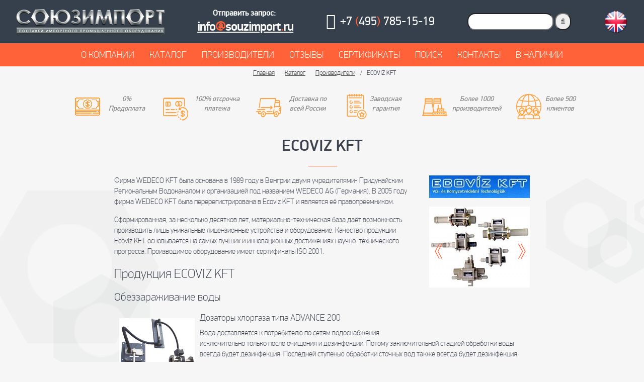

--- FILE ---
content_type: text/html; charset=UTF-8
request_url: https://souzimport.ru/catalog/producers/ecoviz-kft/
body_size: 60805
content:
<!DOCTYPE html PUBLIC "-//W3C//DTD XHTML 1.0 Strict//EN" "http://www.w3.org/TR/xhtml1/DTD/xhtml1-strict.dtd">
<html xmlns="http://www.w3.org/1999/xhtml" lang="ru-RU" prefix="og: http://ogp.me/ns# article: http://ogp.me/ns/article# profile: http://ogp.me/ns/profile# fb: http://ogp.me/ns/fb#">
<head profile="http://gmpg.org/xfn/11">
        <meta charset="UTF-8"> 

	<title>ECOVIZ KFT. Купить оборудование ECOVIZ KFT по низким ценам в России.</title> 
    <meta name="viewport" content="width=device-width,initial-scale=1">
	<meta name='yandex-verification' content='7ed0f2148f0275fb' />
	
	
	

	 
	<link rel="canonical" href="https://souzimport.ru/catalog/producers/ecoviz-kft/" />
	<meta property="og:locale" content="ru_RU" />
	<meta property="og:title" content="ECOVIZ KFT. Купить оборудование ECOVIZ KFT по низким ценам в России." />
	<meta property="og:type" content="article" />
	<meta property="og:description" content="Предлагаем купить оборудование ECOVIZ KFT по низким ценам в России. Доставка, таможенное сопровождение и гарантия от производителя. Мы возим только 100% оригинальную продукцию." />
	<meta property="og:url" content="https://souzimport.ru/catalog/producers/ecoviz-kft/" />
	<meta property="og:site_name" content="СОЮЗИМПОРТ ИНЖИНИРИНГ" />
	<meta property="article:tag" content="ECOVIZ KFT" />
	<meta property="article:section" content="Производители" />
	<meta property="article:published_time" content="2019-04-20T00:00:57+00:00" />
		<meta property="og:image" content="https://souzimport.ru/upload/iblock/50d/template_social_image.jpg" />
	<meta property="og:image:width" content="968">
	<meta property="og:image:height" content="504">
	        <meta name="twitter:card" content="summary">
	<meta name="twitter:creator" content="@souzimport">
        <meta name="twitter:title" content="ECOVIZ KFT. Купить оборудование ECOVIZ KFT по низким ценам в России.">
	<meta name="twitter:description" content="Предлагаем купить оборудование ECOVIZ KFT по низким ценам в России. Доставка, таможенное сопровождение и гарантия от производителя. Мы возим только 100% оригинальную продукцию.">
		<meta name="twitter:image" content="https://souzimport.ru/upload/iblock/50d/template_social_image.jpg">
		

        <!--[if IE 8]><link href="/local/templates/unionimport/css/ie8.css" rel="stylesheet"><![endif]-->
    <link rel="icon" href="/favicon.ico" type="image/x-icon">
    <link href="/favicon.ico" rel="shortcut icon" />
    <link rel="icon" href="/favicon.svg" type="image/svg">
    
    <meta http-equiv="Content-Type" content="text/html; charset=UTF-8" />
<meta name="robots" content="index, follow" />
<meta name="keywords" content="ECOVIZ KFT" />
<meta name="description" content="Предлагаем купить оборудование ECOVIZ KFT по низким ценам в России. Доставка, таможенное сопровождение и гарантия от производителя. Мы возим только 100% оригинальную продукцию." />

<style> /*! * Bootstrap v3.3.7 (http://getbootstrap.com) * Copyright 2011-2018 Twitter,Inc. * Licensed under MIT (https://github.com/twbs/bootstrap/blob/master/LICENSE) */ /*! * Generated using the Bootstrap Customizer (<none>) * Config saved to config.json and <none> *//*! * Bootstrap v3.3.7 (http://getbootstrap.com) * Copyright 2011-2016 Twitter,Inc. * Licensed under MIT (https://github.com/twbs/bootstrap/blob/master/LICENSE) */html{font-family:sans-serif;-ms-text-size-adjust:100%;-webkit-text-size-adjust:100%}body{margin:0}article,aside,details,figcaption,figure,footer,header,hgroup,main,menu,nav,section,summary{display:block}audio,canvas,progress,video{display:inline-block;vertical-align:baseline}audio:not([controls]){display:none;height:0}[hidden],template{display:none}a{background-color:transparent}a:active,a:hover{outline:0}abbr[title]{border-bottom:1px dotted}b,strong{font-weight:bold}dfn{font-style:italic}h1{font-size:2em;margin:0.67em 0}mark{background:#ff0;color:#000}small{font-size:80%}sub,sup{font-size:75%;line-height:0;position:relative;vertical-align:baseline}sup{top:-0.5em}sub{bottom:-0.25em}img{border:0}svg:not(:root){overflow:hidden}figure{margin:1em 40px}hr{-webkit-box-sizing:content-box;-moz-box-sizing:content-box;box-sizing:content-box;height:0}pre{overflow:auto}code,kbd,pre,samp{font-family:monospace,monospace;font-size:1em}button,input,optgroup,select,textarea{color:inherit;font:inherit;margin:0}button{overflow:visible}button,select{text-transform:none}button,html input[type="button"],input[type="reset"],input[type="submit"]{-webkit-appearance:button;cursor:pointer}button[disabled],html input[disabled]{cursor:default}button::-moz-focus-inner,input::-moz-focus-inner{border:0;padding:0}input{line-height:normal}input[type="checkbox"],input[type="radio"]{-webkit-box-sizing:border-box;-moz-box-sizing:border-box;box-sizing:border-box;padding:0}input[type="number"]::-webkit-inner-spin-button,input[type="number"]::-webkit-outer-spin-button{height:auto}input[type="search"]{-webkit-appearance:textfield;-webkit-box-sizing:content-box;-moz-box-sizing:content-box;box-sizing:content-box}input[type="search"]::-webkit-search-cancel-button,input[type="search"]::-webkit-search-decoration{-webkit-appearance:none}fieldset{border:1px solid #c0c0c0;margin:0 2px;padding:0.35em 0.625em 0.75em}legend{border:0;padding:0}textarea{overflow:auto}optgroup{font-weight:bold}table{border-collapse:collapse;border-spacing:0}td,th{padding:0}@media print{*,*:before,*:after{background:transparent !important;color:#000 !important;-webkit-box-shadow:none !important;box-shadow:none !important;text-shadow:none !important}a,a:visited{text-decoration:underline}a[href]:after{content:" (" attr(href) ")"}abbr[title]:after{content:" (" attr(title) ")"}a[href^="#"]:after,a[href^="javascript:"]:after{content:""}pre,blockquote{border:1px solid #999;page-break-inside:avoid}thead{display:table-header-group}tr,img{page-break-inside:avoid}img{max-width:100% !important}p,h2,h3{orphans:3;widows:3}h2,h3{page-break-after:avoid}.navbar{display:none}.btn>.caret,.dropup>.btn>.caret{border-top-color:#000 !important}.label{border:1px solid #000}.table{border-collapse:collapse !important}.table td,.table th{background-color:#fff !important}.table-bordered th,.table-bordered td{border:1px solid #ddd !important}}@font-face{font-family:'Glyphicons Halflings';src:url('/local/templates/unionimport/js/bootstrap/css/../fonts/glyphicons-halflings-regular.eot');src:url('/local/templates/unionimport/js/bootstrap/css/../fonts/glyphicons-halflings-regular.eot?#iefix') format('embedded-opentype'),url('/local/templates/unionimport/js/bootstrap/css/../fonts/glyphicons-halflings-regular.woff2') format('woff2'),url('/local/templates/unionimport/js/bootstrap/css/../fonts/glyphicons-halflings-regular.woff') format('woff'),url('/local/templates/unionimport/js/bootstrap/css/../fonts/glyphicons-halflings-regular.ttf') format('truetype'),url('/local/templates/unionimport/js/bootstrap/css/../fonts/glyphicons-halflings-regular.svg#glyphicons_halflingsregular') format('svg')}.glyphicon{position:relative;top:1px;display:inline-block;font-family:'Glyphicons Halflings';font-style:normal;font-weight:normal;line-height:1;-webkit-font-smoothing:antialiased;-moz-osx-font-smoothing:grayscale}.glyphicon-asterisk:before{content:"\002a"}.glyphicon-plus:before{content:"\002b"}.glyphicon-euro:before,.glyphicon-eur:before{content:"\20ac"}.glyphicon-minus:before{content:"\2212"}.glyphicon-cloud:before{content:"\2601"}.glyphicon-envelope:before{content:"\2709"}.glyphicon-pencil:before{content:"\270f"}.glyphicon-glass:before{content:"\e001"}.glyphicon-music:before{content:"\e002"}.glyphicon-search:before{content:"\e003"}.glyphicon-heart:before{content:"\e005"}.glyphicon-star:before{content:"\e006"}.glyphicon-star-empty:before{content:"\e007"}.glyphicon-user:before{content:"\e008"}.glyphicon-film:before{content:"\e009"}.glyphicon-th-large:before{content:"\e010"}.glyphicon-th:before{content:"\e011"}.glyphicon-th-list:before{content:"\e012"}.glyphicon-ok:before{content:"\e013"}.glyphicon-remove:before{content:"\e014"}.glyphicon-zoom-in:before{content:"\e015"}.glyphicon-zoom-out:before{content:"\e016"}.glyphicon-off:before{content:"\e017"}.glyphicon-signal:before{content:"\e018"}.glyphicon-cog:before{content:"\e019"}.glyphicon-trash:before{content:"\e020"}.glyphicon-home:before{content:"\e021"}.glyphicon-file:before{content:"\e022"}.glyphicon-time:before{content:"\e023"}.glyphicon-road:before{content:"\e024"}.glyphicon-download-alt:before{content:"\e025"}.glyphicon-download:before{content:"\e026"}.glyphicon-upload:before{content:"\e027"}.glyphicon-inbox:before{content:"\e028"}.glyphicon-play-circle:before{content:"\e029"}.glyphicon-repeat:before{content:"\e030"}.glyphicon-refresh:before{content:"\e031"}.glyphicon-list-alt:before{content:"\e032"}.glyphicon-lock:before{content:"\e033"}.glyphicon-flag:before{content:"\e034"}.glyphicon-headphones:before{content:"\e035"}.glyphicon-volume-off:before{content:"\e036"}.glyphicon-volume-down:before{content:"\e037"}.glyphicon-volume-up:before{content:"\e038"}.glyphicon-qrcode:before{content:"\e039"}.glyphicon-barcode:before{content:"\e040"}.glyphicon-tag:before{content:"\e041"}.glyphicon-tags:before{content:"\e042"}.glyphicon-book:before{content:"\e043"}.glyphicon-bookmark:before{content:"\e044"}.glyphicon-print:before{content:"\e045"}.glyphicon-camera:before{content:"\e046"}.glyphicon-font:before{content:"\e047"}.glyphicon-bold:before{content:"\e048"}.glyphicon-italic:before{content:"\e049"}.glyphicon-text-height:before{content:"\e050"}.glyphicon-text-width:before{content:"\e051"}.glyphicon-align-left:before{content:"\e052"}.glyphicon-align-center:before{content:"\e053"}.glyphicon-align-right:before{content:"\e054"}.glyphicon-align-justify:before{content:"\e055"}.glyphicon-list:before{content:"\e056"}.glyphicon-indent-left:before{content:"\e057"}.glyphicon-indent-right:before{content:"\e058"}.glyphicon-facetime-video:before{content:"\e059"}.glyphicon-picture:before{content:"\e060"}.glyphicon-map-marker:before{content:"\e062"}.glyphicon-adjust:before{content:"\e063"}.glyphicon-tint:before{content:"\e064"}.glyphicon-edit:before{content:"\e065"}.glyphicon-share:before{content:"\e066"}.glyphicon-check:before{content:"\e067"}.glyphicon-move:before{content:"\e068"}.glyphicon-step-backward:before{content:"\e069"}.glyphicon-fast-backward:before{content:"\e070"}.glyphicon-backward:before{content:"\e071"}.glyphicon-play:before{content:"\e072"}.glyphicon-pause:before{content:"\e073"}.glyphicon-stop:before{content:"\e074"}.glyphicon-forward:before{content:"\e075"}.glyphicon-fast-forward:before{content:"\e076"}.glyphicon-step-forward:before{content:"\e077"}.glyphicon-eject:before{content:"\e078"}.glyphicon-chevron-left:before{content:"\e079"}.glyphicon-chevron-right:before{content:"\e080"}.glyphicon-plus-sign:before{content:"\e081"}.glyphicon-minus-sign:before{content:"\e082"}.glyphicon-remove-sign:before{content:"\e083"}.glyphicon-ok-sign:before{content:"\e084"}.glyphicon-question-sign:before{content:"\e085"}.glyphicon-info-sign:before{content:"\e086"}.glyphicon-screenshot:before{content:"\e087"}.glyphicon-remove-circle:before{content:"\e088"}.glyphicon-ok-circle:before{content:"\e089"}.glyphicon-ban-circle:before{content:"\e090"}.glyphicon-arrow-left:before{content:"\e091"}.glyphicon-arrow-right:before{content:"\e092"}.glyphicon-arrow-up:before{content:"\e093"}.glyphicon-arrow-down:before{content:"\e094"}.glyphicon-share-alt:before{content:"\e095"}.glyphicon-resize-full:before{content:"\e096"}.glyphicon-resize-small:before{content:"\e097"}.glyphicon-exclamation-sign:before{content:"\e101"}.glyphicon-gift:before{content:"\e102"}.glyphicon-leaf:before{content:"\e103"}.glyphicon-fire:before{content:"\e104"}.glyphicon-eye-open:before{content:"\e105"}.glyphicon-eye-close:before{content:"\e106"}.glyphicon-warning-sign:before{content:"\e107"}.glyphicon-plane:before{content:"\e108"}.glyphicon-calendar:before{content:"\e109"}.glyphicon-random:before{content:"\e110"}.glyphicon-comment:before{content:"\e111"}.glyphicon-magnet:before{content:"\e112"}.glyphicon-chevron-up:before{content:"\e113"}.glyphicon-chevron-down:before{content:"\e114"}.glyphicon-retweet:before{content:"\e115"}.glyphicon-shopping-cart:before{content:"\e116"}.glyphicon-folder-close:before{content:"\e117"}.glyphicon-folder-open:before{content:"\e118"}.glyphicon-resize-vertical:before{content:"\e119"}.glyphicon-resize-horizontal:before{content:"\e120"}.glyphicon-hdd:before{content:"\e121"}.glyphicon-bullhorn:before{content:"\e122"}.glyphicon-bell:before{content:"\e123"}.glyphicon-certificate:before{content:"\e124"}.glyphicon-thumbs-up:before{content:"\e125"}.glyphicon-thumbs-down:before{content:"\e126"}.glyphicon-hand-right:before{content:"\e127"}.glyphicon-hand-left:before{content:"\e128"}.glyphicon-hand-up:before{content:"\e129"}.glyphicon-hand-down:before{content:"\e130"}.glyphicon-circle-arrow-right:before{content:"\e131"}.glyphicon-circle-arrow-left:before{content:"\e132"}.glyphicon-circle-arrow-up:before{content:"\e133"}.glyphicon-circle-arrow-down:before{content:"\e134"}.glyphicon-globe:before{content:"\e135"}.glyphicon-wrench:before{content:"\e136"}.glyphicon-tasks:before{content:"\e137"}.glyphicon-filter:before{content:"\e138"}.glyphicon-briefcase:before{content:"\e139"}.glyphicon-fullscreen:before{content:"\e140"}.glyphicon-dashboard:before{content:"\e141"}.glyphicon-paperclip:before{content:"\e142"}.glyphicon-heart-empty:before{content:"\e143"}.glyphicon-link:before{content:"\e144"}.glyphicon-phone:before{content:"\e145"}.glyphicon-pushpin:before{content:"\e146"}.glyphicon-usd:before{content:"\e148"}.glyphicon-gbp:before{content:"\e149"}.glyphicon-sort:before{content:"\e150"}.glyphicon-sort-by-alphabet:before{content:"\e151"}.glyphicon-sort-by-alphabet-alt:before{content:"\e152"}.glyphicon-sort-by-order:before{content:"\e153"}.glyphicon-sort-by-order-alt:before{content:"\e154"}.glyphicon-sort-by-attributes:before{content:"\e155"}.glyphicon-sort-by-attributes-alt:before{content:"\e156"}.glyphicon-unchecked:before{content:"\e157"}.glyphicon-expand:before{content:"\e158"}.glyphicon-collapse-down:before{content:"\e159"}.glyphicon-collapse-up:before{content:"\e160"}.glyphicon-log-in:before{content:"\e161"}.glyphicon-flash:before{content:"\e162"}.glyphicon-log-out:before{content:"\e163"}.glyphicon-new-window:before{content:"\e164"}.glyphicon-record:before{content:"\e165"}.glyphicon-save:before{content:"\e166"}.glyphicon-open:before{content:"\e167"}.glyphicon-saved:before{content:"\e168"}.glyphicon-import:before{content:"\e169"}.glyphicon-export:before{content:"\e170"}.glyphicon-send:before{content:"\e171"}.glyphicon-floppy-disk:before{content:"\e172"}.glyphicon-floppy-saved:before{content:"\e173"}.glyphicon-floppy-remove:before{content:"\e174"}.glyphicon-floppy-save:before{content:"\e175"}.glyphicon-floppy-open:before{content:"\e176"}.glyphicon-credit-card:before{content:"\e177"}.glyphicon-transfer:before{content:"\e178"}.glyphicon-cutlery:before{content:"\e179"}.glyphicon-header:before{content:"\e180"}.glyphicon-compressed:before{content:"\e181"}.glyphicon-earphone:before{content:"\e182"}.glyphicon-phone-alt:before{content:"\e183"}.glyphicon-tower:before{content:"\e184"}.glyphicon-stats:before{content:"\e185"}.glyphicon-sd-video:before{content:"\e186"}.glyphicon-hd-video:before{content:"\e187"}.glyphicon-subtitles:before{content:"\e188"}.glyphicon-sound-stereo:before{content:"\e189"}.glyphicon-sound-dolby:before{content:"\e190"}.glyphicon-sound-5-1:before{content:"\e191"}.glyphicon-sound-6-1:before{content:"\e192"}.glyphicon-sound-7-1:before{content:"\e193"}.glyphicon-copyright-mark:before{content:"\e194"}.glyphicon-registration-mark:before{content:"\e195"}.glyphicon-cloud-download:before{content:"\e197"}.glyphicon-cloud-upload:before{content:"\e198"}.glyphicon-tree-conifer:before{content:"\e199"}.glyphicon-tree-deciduous:before{content:"\e200"}.glyphicon-cd:before{content:"\e201"}.glyphicon-save-file:before{content:"\e202"}.glyphicon-open-file:before{content:"\e203"}.glyphicon-level-up:before{content:"\e204"}.glyphicon-copy:before{content:"\e205"}.glyphicon-paste:before{content:"\e206"}.glyphicon-alert:before{content:"\e209"}.glyphicon-equalizer:before{content:"\e210"}.glyphicon-king:before{content:"\e211"}.glyphicon-queen:before{content:"\e212"}.glyphicon-pawn:before{content:"\e213"}.glyphicon-bishop:before{content:"\e214"}.glyphicon-knight:before{content:"\e215"}.glyphicon-baby-formula:before{content:"\e216"}.glyphicon-tent:before{content:"\26fa"}.glyphicon-blackboard:before{content:"\e218"}.glyphicon-bed:before{content:"\e219"}.glyphicon-apple:before{content:"\f8ff"}.glyphicon-erase:before{content:"\e221"}.glyphicon-hourglass:before{content:"\231b"}.glyphicon-lamp:before{content:"\e223"}.glyphicon-duplicate:before{content:"\e224"}.glyphicon-piggy-bank:before{content:"\e225"}.glyphicon-scissors:before{content:"\e226"}.glyphicon-bitcoin:before{content:"\e227"}.glyphicon-btc:before{content:"\e227"}.glyphicon-xbt:before{content:"\e227"}.glyphicon-yen:before{content:"\00a5"}.glyphicon-jpy:before{content:"\00a5"}.glyphicon-ruble:before{content:"\20bd"}.glyphicon-rub:before{content:"\20bd"}.glyphicon-scale:before{content:"\e230"}.glyphicon-ice-lolly:before{content:"\e231"}.glyphicon-ice-lolly-tasted:before{content:"\e232"}.glyphicon-education:before{content:"\e233"}.glyphicon-option-horizontal:before{content:"\e234"}.glyphicon-option-vertical:before{content:"\e235"}.glyphicon-menu-hamburger:before{content:"\e236"}.glyphicon-modal-window:before{content:"\e237"}.glyphicon-oil:before{content:"\e238"}.glyphicon-grain:before{content:"\e239"}.glyphicon-sunglasses:before{content:"\e240"}.glyphicon-text-size:before{content:"\e241"}.glyphicon-text-color:before{content:"\e242"}.glyphicon-text-background:before{content:"\e243"}.glyphicon-object-align-top:before{content:"\e244"}.glyphicon-object-align-bottom:before{content:"\e245"}.glyphicon-object-align-horizontal:before{content:"\e246"}.glyphicon-object-align-left:before{content:"\e247"}.glyphicon-object-align-vertical:before{content:"\e248"}.glyphicon-object-align-right:before{content:"\e249"}.glyphicon-triangle-right:before{content:"\e250"}.glyphicon-triangle-left:before{content:"\e251"}.glyphicon-triangle-bottom:before{content:"\e252"}.glyphicon-triangle-top:before{content:"\e253"}.glyphicon-console:before{content:"\e254"}.glyphicon-superscript:before{content:"\e255"}.glyphicon-subscript:before{content:"\e256"}.glyphicon-menu-left:before{content:"\e257"}.glyphicon-menu-right:before{content:"\e258"}.glyphicon-menu-down:before{content:"\e259"}.glyphicon-menu-up:before{content:"\e260"}*{-webkit-box-sizing:border-box;-moz-box-sizing:border-box;box-sizing:border-box}*:before,*:after{-webkit-box-sizing:border-box;-moz-box-sizing:border-box;box-sizing:border-box}html{font-size:10px;-webkit-tap-highlight-color:rgba(0,0,0,0)}body{font-family:"Helvetica Neue",Helvetica,Arial,sans-serif;font-size:14px;line-height:1.42857143;color:#333;background-color:#fff}input,button,select,textarea{font-family:inherit;font-size:inherit;line-height:inherit}a{color:#428bca;text-decoration:none}a:hover,a:focus{color:#2a6496;text-decoration:underline}a:focus{outline:5px auto -webkit-focus-ring-color;outline-offset:-2px}figure{margin:0}img{vertical-align:middle}.img-responsive,.thumbnail>img,.thumbnail a>img,.carousel-inner>.item>img,.carousel-inner>.item>a>img{display:block;max-width:100%;height:auto}.img-rounded{border-radius:6px}.img-thumbnail{padding:4px;line-height:1.42857143;background-color:#fff;border:1px solid #ddd;border-radius:4px;-webkit-transition:all .2s ease-in-out;-o-transition:all .2s ease-in-out;transition:all .2s ease-in-out;display:inline-block;max-width:100%;height:auto}.img-circle{border-radius:50%}hr{margin-top:20px;margin-bottom:20px;border:0;border-top:1px solid #eee}.sr-only{position:absolute;width:1px;height:1px;margin:-1px;padding:0;overflow:hidden;clip:rect(0,0,0,0);border:0}.sr-only-focusable:active,.sr-only-focusable:focus{position:static;width:auto;height:auto;margin:0;overflow:visible;clip:auto}[role="button"]{cursor:pointer}h1,h2,h3,h4,h5,h6,.h1,.h2,.h3,.h4,.h5,.h6{font-family:inherit;font-weight:500;line-height:1.1;color:inherit}h1 small,h2 small,h3 small,h4 small,h5 small,h6 small,.h1 small,.h2 small,.h3 small,.h4 small,.h5 small,.h6 small,h1 .small,h2 .small,h3 .small,h4 .small,h5 .small,h6 .small,.h1 .small,.h2 .small,.h3 .small,.h4 .small,.h5 .small,.h6 .small{font-weight:normal;line-height:1;color:#999}h1,.h1,h2,.h2,h3,.h3{margin-top:20px;margin-bottom:10px}h1 small,.h1 small,h2 small,.h2 small,h3 small,.h3 small,h1 .small,.h1 .small,h2 .small,.h2 .small,h3 .small,.h3 .small{font-size:65%}h4,.h4,h5,.h5,h6,.h6{margin-top:10px;margin-bottom:10px}h4 small,.h4 small,h5 small,.h5 small,h6 small,.h6 small,h4 .small,.h4 .small,h5 .small,.h5 .small,h6 .small,.h6 .small{font-size:75%}h1,.h1{font-size:36px}h2,.h2{font-size:30px}h3,.h3{font-size:24px}h4,.h4{font-size:18px}h5,.h5{font-size:14px}h6,.h6{font-size:12px}p{margin:0 0 10px}.lead{margin-bottom:20px;font-size:16px;font-weight:300;line-height:1.4}@media (min-width:768px){.lead{font-size:21px}}small,.small{font-size:85%}mark,.mark{background-color:#fcf8e3;padding:.2em}.text-left{text-align:left}.text-right{text-align:right}.text-center{text-align:center}.text-justify{text-align:justify}.text-nowrap{white-space:nowrap}.text-lowercase{text-transform:lowercase}.text-uppercase{text-transform:uppercase}.text-capitalize{text-transform:capitalize}.text-muted{color:#999}.text-primary{color:#428bca}a.text-primary:hover,a.text-primary:focus{color:#3071a9}.text-success{color:#3c763d}a.text-success:hover,a.text-success:focus{color:#2b542c}.text-info{color:#31708f}a.text-info:hover,a.text-info:focus{color:#245269}.text-warning{color:#8a6d3b}a.text-warning:hover,a.text-warning:focus{color:#66512c}.text-danger{color:#a94442}a.text-danger:hover,a.text-danger:focus{color:#843534}.bg-primary{color:#fff;background-color:#428bca}a.bg-primary:hover,a.bg-primary:focus{background-color:#3071a9}.bg-success{background-color:#dff0d8}a.bg-success:hover,a.bg-success:focus{background-color:#c1e2b3}.bg-info{background-color:#d9edf7}a.bg-info:hover,a.bg-info:focus{background-color:#afd9ee}.bg-warning{background-color:#fcf8e3}a.bg-warning:hover,a.bg-warning:focus{background-color:#f7ecb5}.bg-danger{background-color:#f2dede}a.bg-danger:hover,a.bg-danger:focus{background-color:#e4b9b9}.page-header{padding-bottom:9px;margin:40px 0 20px;border-bottom:1px solid #eee}ul,ol{margin-top:0;margin-bottom:10px}ul ul,ol ul,ul ol,ol ol{margin-bottom:0}.list-unstyled{padding-left:0;list-style:none}.list-inline{padding-left:0;list-style:none;margin-left:-5px}.list-inline>li{display:inline-block;padding-left:5px;padding-right:5px}dl{margin-top:0;margin-bottom:20px}dt,dd{line-height:1.42857143}dt{font-weight:bold}dd{margin-left:0}@media (min-width:768px){.dl-horizontal dt{float:left;width:160px;clear:left;text-align:right;overflow:hidden;text-overflow:ellipsis;white-space:nowrap}.dl-horizontal dd{margin-left:180px}}abbr[title],abbr[data-original-title]{cursor:help;border-bottom:1px dotted #999}.initialism{font-size:90%;text-transform:uppercase}blockquote{padding:10px 20px;margin:0 0 20px;font-size:17.5px;border-left:5px solid #eee}blockquote p:last-child,blockquote ul:last-child,blockquote ol:last-child{margin-bottom:0}blockquote footer,blockquote small,blockquote .small{display:block;font-size:80%;line-height:1.42857143;color:#999}blockquote footer:before,blockquote small:before,blockquote .small:before{content:'\2014 \00A0'}.blockquote-reverse,blockquote.pull-right{padding-right:15px;padding-left:0;border-right:5px solid #eee;border-left:0;text-align:right}.blockquote-reverse footer:before,blockquote.pull-right footer:before,.blockquote-reverse small:before,blockquote.pull-right small:before,.blockquote-reverse .small:before,blockquote.pull-right .small:before{content:''}.blockquote-reverse footer:after,blockquote.pull-right footer:after,.blockquote-reverse small:after,blockquote.pull-right small:after,.blockquote-reverse .small:after,blockquote.pull-right .small:after{content:'\00A0 \2014'}address{margin-bottom:20px;font-style:normal;line-height:1.42857143}code,kbd,pre,samp{font-family:Menlo,Monaco,Consolas,"Courier New",monospace}code{padding:2px 4px;font-size:90%;color:#c7254e;background-color:#f9f2f4;border-radius:4px}kbd{padding:2px 4px;font-size:90%;color:#fff;background-color:#333;border-radius:3px;-webkit-box-shadow:inset 0 -1px 0 rgba(0,0,0,0.25);box-shadow:inset 0 -1px 0 rgba(0,0,0,0.25)}kbd kbd{padding:0;font-size:100%;font-weight:bold;-webkit-box-shadow:none;box-shadow:none}pre{display:block;padding:9.5px;margin:0 0 10px;font-size:13px;line-height:1.42857143;word-break:break-all;word-wrap:break-word;color:#333;background-color:#f5f5f5;border:1px solid #ccc;border-radius:4px}pre code{padding:0;font-size:inherit;color:inherit;white-space:pre-wrap;background-color:transparent;border-radius:0}.pre-scrollable{max-height:340px;overflow-y:scroll}.container{margin-right:auto;margin-left:auto;padding-left:15px;padding-right:15px}@media (min-width:768px){.container{width:750px}}@media (min-width:992px){.container{width:970px}}@media (min-width:1200px){.container{width:1170px}}.container-fluid{margin-right:auto;margin-left:auto;padding-left:15px;padding-right:15px}.row{margin-left:-15px;margin-right:-15px}.col-xs-1,.col-sm-1,.col-md-1,.col-lg-1,.col-xs-2,.col-sm-2,.col-md-2,.col-lg-2,.col-xs-3,.col-sm-3,.col-md-3,.col-lg-3,.col-xs-4,.col-sm-4,.col-md-4,.col-lg-4,.col-xs-5,.col-sm-5,.col-md-5,.col-lg-5,.col-xs-6,.col-sm-6,.col-md-6,.col-lg-6,.col-xs-7,.col-sm-7,.col-md-7,.col-lg-7,.col-xs-8,.col-sm-8,.col-md-8,.col-lg-8,.col-xs-9,.col-sm-9,.col-md-9,.col-lg-9,.col-xs-10,.col-sm-10,.col-md-10,.col-lg-10,.col-xs-11,.col-sm-11,.col-md-11,.col-lg-11,.col-xs-12,.col-sm-12,.col-md-12,.col-lg-12{position:relative;min-height:1px;padding-left:15px;padding-right:15px}.col-xs-1,.col-xs-2,.col-xs-3,.col-xs-4,.col-xs-5,.col-xs-6,.col-xs-7,.col-xs-8,.col-xs-9,.col-xs-10,.col-xs-11,.col-xs-12{float:left}.col-xs-12{width:100%}.col-xs-11{width:91.66666667%}.col-xs-10{width:83.33333333%}.col-xs-9{width:75%}.col-xs-8{width:66.66666667%}.col-xs-7{width:58.33333333%}.col-xs-6{width:50%}.col-xs-5{width:41.66666667%}.col-xs-4{width:33.33333333%}.col-xs-3{width:25%}.col-xs-2{width:16.66666667%}.col-xs-1{width:8.33333333%}.col-xs-pull-12{right:100%}.col-xs-pull-11{right:91.66666667%}.col-xs-pull-10{right:83.33333333%}.col-xs-pull-9{right:75%}.col-xs-pull-8{right:66.66666667%}.col-xs-pull-7{right:58.33333333%}.col-xs-pull-6{right:50%}.col-xs-pull-5{right:41.66666667%}.col-xs-pull-4{right:33.33333333%}.col-xs-pull-3{right:25%}.col-xs-pull-2{right:16.66666667%}.col-xs-pull-1{right:8.33333333%}.col-xs-pull-0{right:auto}.col-xs-push-12{left:100%}.col-xs-push-11{left:91.66666667%}.col-xs-push-10{left:83.33333333%}.col-xs-push-9{left:75%}.col-xs-push-8{left:66.66666667%}.col-xs-push-7{left:58.33333333%}.col-xs-push-6{left:50%}.col-xs-push-5{left:41.66666667%}.col-xs-push-4{left:33.33333333%}.col-xs-push-3{left:25%}.col-xs-push-2{left:16.66666667%}.col-xs-push-1{left:8.33333333%}.col-xs-push-0{left:auto}.col-xs-offset-12{margin-left:100%}.col-xs-offset-11{margin-left:91.66666667%}.col-xs-offset-10{margin-left:83.33333333%}.col-xs-offset-9{margin-left:75%}.col-xs-offset-8{margin-left:66.66666667%}.col-xs-offset-7{margin-left:58.33333333%}.col-xs-offset-6{margin-left:50%}.col-xs-offset-5{margin-left:41.66666667%}.col-xs-offset-4{margin-left:33.33333333%}.col-xs-offset-3{margin-left:25%}.col-xs-offset-2{margin-left:16.66666667%}.col-xs-offset-1{margin-left:8.33333333%}.col-xs-offset-0{margin-left:0}@media (min-width:768px){.col-sm-1,.col-sm-2,.col-sm-3,.col-sm-4,.col-sm-5,.col-sm-6,.col-sm-7,.col-sm-8,.col-sm-9,.col-sm-10,.col-sm-11,.col-sm-12{float:left}.col-sm-12{width:100%}.col-sm-11{width:91.66666667%}.col-sm-10{width:83.33333333%}.col-sm-9{width:75%}.col-sm-8{width:66.66666667%}.col-sm-7{width:58.33333333%}.col-sm-6{width:50%}.col-sm-5{width:41.66666667%}.col-sm-4{width:33.33333333%}.col-sm-3{width:25%}.col-sm-2{width:16.66666667%}.col-sm-1{width:8.33333333%}.col-sm-pull-12{right:100%}.col-sm-pull-11{right:91.66666667%}.col-sm-pull-10{right:83.33333333%}.col-sm-pull-9{right:75%}.col-sm-pull-8{right:66.66666667%}.col-sm-pull-7{right:58.33333333%}.col-sm-pull-6{right:50%}.col-sm-pull-5{right:41.66666667%}.col-sm-pull-4{right:33.33333333%}.col-sm-pull-3{right:25%}.col-sm-pull-2{right:16.66666667%}.col-sm-pull-1{right:8.33333333%}.col-sm-pull-0{right:auto}.col-sm-push-12{left:100%}.col-sm-push-11{left:91.66666667%}.col-sm-push-10{left:83.33333333%}.col-sm-push-9{left:75%}.col-sm-push-8{left:66.66666667%}.col-sm-push-7{left:58.33333333%}.col-sm-push-6{left:50%}.col-sm-push-5{left:41.66666667%}.col-sm-push-4{left:33.33333333%}.col-sm-push-3{left:25%}.col-sm-push-2{left:16.66666667%}.col-sm-push-1{left:8.33333333%}.col-sm-push-0{left:auto}.col-sm-offset-12{margin-left:100%}.col-sm-offset-11{margin-left:91.66666667%}.col-sm-offset-10{margin-left:83.33333333%}.col-sm-offset-9{margin-left:75%}.col-sm-offset-8{margin-left:66.66666667%}.col-sm-offset-7{margin-left:58.33333333%}.col-sm-offset-6{margin-left:50%}.col-sm-offset-5{margin-left:41.66666667%}.col-sm-offset-4{margin-left:33.33333333%}.col-sm-offset-3{margin-left:25%}.col-sm-offset-2{margin-left:16.66666667%}.col-sm-offset-1{margin-left:8.33333333%}.col-sm-offset-0{margin-left:0}}@media (min-width:992px){.col-md-1,.col-md-2,.col-md-3,.col-md-4,.col-md-5,.col-md-6,.col-md-7,.col-md-8,.col-md-9,.col-md-10,.col-md-11,.col-md-12{float:left}.col-md-12{width:100%}.col-md-11{width:91.66666667%}.col-md-10{width:83.33333333%}.col-md-9{width:75%}.col-md-8{width:66.66666667%}.col-md-7{width:58.33333333%}.col-md-6{width:50%}.col-md-5{width:41.66666667%}.col-md-4{width:33.33333333%}.col-md-3{width:25%}.col-md-2{width:16.66666667%}.col-md-1{width:8.33333333%}.col-md-pull-12{right:100%}.col-md-pull-11{right:91.66666667%}.col-md-pull-10{right:83.33333333%}.col-md-pull-9{right:75%}.col-md-pull-8{right:66.66666667%}.col-md-pull-7{right:58.33333333%}.col-md-pull-6{right:50%}.col-md-pull-5{right:41.66666667%}.col-md-pull-4{right:33.33333333%}.col-md-pull-3{right:25%}.col-md-pull-2{right:16.66666667%}.col-md-pull-1{right:8.33333333%}.col-md-pull-0{right:auto}.col-md-push-12{left:100%}.col-md-push-11{left:91.66666667%}.col-md-push-10{left:83.33333333%}.col-md-push-9{left:75%}.col-md-push-8{left:66.66666667%}.col-md-push-7{left:58.33333333%}.col-md-push-6{left:50%}.col-md-push-5{left:41.66666667%}.col-md-push-4{left:33.33333333%}.col-md-push-3{left:25%}.col-md-push-2{left:16.66666667%}.col-md-push-1{left:8.33333333%}.col-md-push-0{left:auto}.col-md-offset-12{margin-left:100%}.col-md-offset-11{margin-left:91.66666667%}.col-md-offset-10{margin-left:83.33333333%}.col-md-offset-9{margin-left:75%}.col-md-offset-8{margin-left:66.66666667%}.col-md-offset-7{margin-left:58.33333333%}.col-md-offset-6{margin-left:50%}.col-md-offset-5{margin-left:41.66666667%}.col-md-offset-4{margin-left:33.33333333%}.col-md-offset-3{margin-left:25%}.col-md-offset-2{margin-left:16.66666667%}.col-md-offset-1{margin-left:8.33333333%}.col-md-offset-0{margin-left:0}}@media (min-width:1200px){.col-lg-1,.col-lg-2,.col-lg-3,.col-lg-4,.col-lg-5,.col-lg-6,.col-lg-7,.col-lg-8,.col-lg-9,.col-lg-10,.col-lg-11,.col-lg-12{float:left}.col-lg-12{width:100%}.col-lg-11{width:91.66666667%}.col-lg-10{width:83.33333333%}.col-lg-9{width:75%}.col-lg-8{width:66.66666667%}.col-lg-7{width:58.33333333%}.col-lg-6{width:50%}.col-lg-5{width:41.66666667%}.col-lg-4{width:33.33333333%}.col-lg-3{width:25%}.col-lg-2{width:16.66666667%}.col-lg-1{width:8.33333333%}.col-lg-pull-12{right:100%}.col-lg-pull-11{right:91.66666667%}.col-lg-pull-10{right:83.33333333%}.col-lg-pull-9{right:75%}.col-lg-pull-8{right:66.66666667%}.col-lg-pull-7{right:58.33333333%}.col-lg-pull-6{right:50%}.col-lg-pull-5{right:41.66666667%}.col-lg-pull-4{right:33.33333333%}.col-lg-pull-3{right:25%}.col-lg-pull-2{right:16.66666667%}.col-lg-pull-1{right:8.33333333%}.col-lg-pull-0{right:auto}.col-lg-push-12{left:100%}.col-lg-push-11{left:91.66666667%}.col-lg-push-10{left:83.33333333%}.col-lg-push-9{left:75%}.col-lg-push-8{left:66.66666667%}.col-lg-push-7{left:58.33333333%}.col-lg-push-6{left:50%}.col-lg-push-5{left:41.66666667%}.col-lg-push-4{left:33.33333333%}.col-lg-push-3{left:25%}.col-lg-push-2{left:16.66666667%}.col-lg-push-1{left:8.33333333%}.col-lg-push-0{left:auto}.col-lg-offset-12{margin-left:100%}.col-lg-offset-11{margin-left:91.66666667%}.col-lg-offset-10{margin-left:83.33333333%}.col-lg-offset-9{margin-left:75%}.col-lg-offset-8{margin-left:66.66666667%}.col-lg-offset-7{margin-left:58.33333333%}.col-lg-offset-6{margin-left:50%}.col-lg-offset-5{margin-left:41.66666667%}.col-lg-offset-4{margin-left:33.33333333%}.col-lg-offset-3{margin-left:25%}.col-lg-offset-2{margin-left:16.66666667%}.col-lg-offset-1{margin-left:8.33333333%}.col-lg-offset-0{margin-left:0}}table{background-color:transparent}caption{padding-top:8px;padding-bottom:8px;color:#999;text-align:left}th{text-align:left}.table{width:100%;max-width:100%;margin-bottom:20px}.table>thead>tr>th,.table>tbody>tr>th,.table>tfoot>tr>th,.table>thead>tr>td,.table>tbody>tr>td,.table>tfoot>tr>td{padding:8px;line-height:1.42857143;vertical-align:top;border-top:1px solid #ddd}.table>thead>tr>th{vertical-align:bottom;border-bottom:2px solid #ddd}.table>caption+thead>tr:first-child>th,.table>colgroup+thead>tr:first-child>th,.table>thead:first-child>tr:first-child>th,.table>caption+thead>tr:first-child>td,.table>colgroup+thead>tr:first-child>td,.table>thead:first-child>tr:first-child>td{border-top:0}.table>tbody+tbody{border-top:2px solid #ddd}.table .table{background-color:#fff}.table-condensed>thead>tr>th,.table-condensed>tbody>tr>th,.table-condensed>tfoot>tr>th,.table-condensed>thead>tr>td,.table-condensed>tbody>tr>td,.table-condensed>tfoot>tr>td{padding:5px}.table-bordered{border:1px solid #ddd}.table-bordered>thead>tr>th,.table-bordered>tbody>tr>th,.table-bordered>tfoot>tr>th,.table-bordered>thead>tr>td,.table-bordered>tbody>tr>td,.table-bordered>tfoot>tr>td{border:1px solid #ddd}.table-bordered>thead>tr>th,.table-bordered>thead>tr>td{border-bottom-width:2px}.table-striped>tbody>tr:nth-of-type(odd){background-color:#f9f9f9}.table-hover>tbody>tr:hover{background-color:#f5f5f5}table col[class*="col-"]{position:static;float:none;display:table-column}table td[class*="col-"],table th[class*="col-"]{position:static;float:none;display:table-cell}.table>thead>tr>td.active,.table>tbody>tr>td.active,.table>tfoot>tr>td.active,.table>thead>tr>th.active,.table>tbody>tr>th.active,.table>tfoot>tr>th.active,.table>thead>tr.active>td,.table>tbody>tr.active>td,.table>tfoot>tr.active>td,.table>thead>tr.active>th,.table>tbody>tr.active>th,.table>tfoot>tr.active>th{background-color:#f5f5f5}.table-hover>tbody>tr>td.active:hover,.table-hover>tbody>tr>th.active:hover,.table-hover>tbody>tr.active:hover>td,.table-hover>tbody>tr:hover>.active,.table-hover>tbody>tr.active:hover>th{background-color:#e8e8e8}.table>thead>tr>td.success,.table>tbody>tr>td.success,.table>tfoot>tr>td.success,.table>thead>tr>th.success,.table>tbody>tr>th.success,.table>tfoot>tr>th.success,.table>thead>tr.success>td,.table>tbody>tr.success>td,.table>tfoot>tr.success>td,.table>thead>tr.success>th,.table>tbody>tr.success>th,.table>tfoot>tr.success>th{background-color:#dff0d8}.table-hover>tbody>tr>td.success:hover,.table-hover>tbody>tr>th.success:hover,.table-hover>tbody>tr.success:hover>td,.table-hover>tbody>tr:hover>.success,.table-hover>tbody>tr.success:hover>th{background-color:#d0e9c6}.table>thead>tr>td.info,.table>tbody>tr>td.info,.table>tfoot>tr>td.info,.table>thead>tr>th.info,.table>tbody>tr>th.info,.table>tfoot>tr>th.info,.table>thead>tr.info>td,.table>tbody>tr.info>td,.table>tfoot>tr.info>td,.table>thead>tr.info>th,.table>tbody>tr.info>th,.table>tfoot>tr.info>th{background-color:#d9edf7}.table-hover>tbody>tr>td.info:hover,.table-hover>tbody>tr>th.info:hover,.table-hover>tbody>tr.info:hover>td,.table-hover>tbody>tr:hover>.info,.table-hover>tbody>tr.info:hover>th{background-color:#c4e3f3}.table>thead>tr>td.warning,.table>tbody>tr>td.warning,.table>tfoot>tr>td.warning,.table>thead>tr>th.warning,.table>tbody>tr>th.warning,.table>tfoot>tr>th.warning,.table>thead>tr.warning>td,.table>tbody>tr.warning>td,.table>tfoot>tr.warning>td,.table>thead>tr.warning>th,.table>tbody>tr.warning>th,.table>tfoot>tr.warning>th{background-color:#fcf8e3}.table-hover>tbody>tr>td.warning:hover,.table-hover>tbody>tr>th.warning:hover,.table-hover>tbody>tr.warning:hover>td,.table-hover>tbody>tr:hover>.warning,.table-hover>tbody>tr.warning:hover>th{background-color:#faf2cc}.table>thead>tr>td.danger,.table>tbody>tr>td.danger,.table>tfoot>tr>td.danger,.table>thead>tr>th.danger,.table>tbody>tr>th.danger,.table>tfoot>tr>th.danger,.table>thead>tr.danger>td,.table>tbody>tr.danger>td,.table>tfoot>tr.danger>td,.table>thead>tr.danger>th,.table>tbody>tr.danger>th,.table>tfoot>tr.danger>th{background-color:#f2dede}.table-hover>tbody>tr>td.danger:hover,.table-hover>tbody>tr>th.danger:hover,.table-hover>tbody>tr.danger:hover>td,.table-hover>tbody>tr:hover>.danger,.table-hover>tbody>tr.danger:hover>th{background-color:#ebcccc}.table-responsive{overflow-x:auto;min-height:0.01%}@media screen and (max-width:767px){.table-responsive{width:100%;margin-bottom:15px;overflow-y:hidden;-ms-overflow-style:-ms-autohiding-scrollbar;border:1px solid #ddd}.table-responsive>.table{margin-bottom:0}.table-responsive>.table>thead>tr>th,.table-responsive>.table>tbody>tr>th,.table-responsive>.table>tfoot>tr>th,.table-responsive>.table>thead>tr>td,.table-responsive>.table>tbody>tr>td,.table-responsive>.table>tfoot>tr>td{white-space:nowrap}.table-responsive>.table-bordered{border:0}.table-responsive>.table-bordered>thead>tr>th:first-child,.table-responsive>.table-bordered>tbody>tr>th:first-child,.table-responsive>.table-bordered>tfoot>tr>th:first-child,.table-responsive>.table-bordered>thead>tr>td:first-child,.table-responsive>.table-bordered>tbody>tr>td:first-child,.table-responsive>.table-bordered>tfoot>tr>td:first-child{border-left:0}.table-responsive>.table-bordered>thead>tr>th:last-child,.table-responsive>.table-bordered>tbody>tr>th:last-child,.table-responsive>.table-bordered>tfoot>tr>th:last-child,.table-responsive>.table-bordered>thead>tr>td:last-child,.table-responsive>.table-bordered>tbody>tr>td:last-child,.table-responsive>.table-bordered>tfoot>tr>td:last-child{border-right:0}.table-responsive>.table-bordered>tbody>tr:last-child>th,.table-responsive>.table-bordered>tfoot>tr:last-child>th,.table-responsive>.table-bordered>tbody>tr:last-child>td,.table-responsive>.table-bordered>tfoot>tr:last-child>td{border-bottom:0}}fieldset{padding:0;margin:0;border:0;min-width:0}legend{display:block;width:100%;padding:0;margin-bottom:20px;font-size:21px;line-height:inherit;color:#333;border:0;border-bottom:1px solid #e5e5e5}label{display:inline-block;max-width:100%;margin-bottom:5px;font-weight:bold}input[type="search"]{-webkit-box-sizing:border-box;-moz-box-sizing:border-box;box-sizing:border-box}input[type="radio"],input[type="checkbox"]{margin:4px 0 0;margin-top:1px \9;line-height:normal}input[type="file"]{display:block}input[type="range"]{display:block;width:100%}select[multiple],select[size]{height:auto}input[type="file"]:focus,input[type="radio"]:focus,input[type="checkbox"]:focus{outline:5px auto -webkit-focus-ring-color;outline-offset:-2px}output{display:block;padding-top:7px;font-size:14px;line-height:1.42857143;color:#555}.form-control{display:block;width:100%;height:34px;padding:6px 12px;font-size:14px;line-height:1.42857143;color:#555;background-color:#fff;background-image:none;border:1px solid #ccc;border-radius:4px;-webkit-box-shadow:inset 0 1px 1px rgba(0,0,0,0.075);box-shadow:inset 0 1px 1px rgba(0,0,0,0.075);-webkit-transition:border-color ease-in-out .15s,-webkit-box-shadow ease-in-out .15s;-o-transition:border-color ease-in-out .15s,box-shadow ease-in-out .15s;transition:border-color ease-in-out .15s,box-shadow ease-in-out .15s}.form-control:focus{border-color:#66afe9;outline:0;-webkit-box-shadow:inset 0 1px 1px rgba(0,0,0,.075),0 0 8px rgba(102,175,233,0.6);box-shadow:inset 0 1px 1px rgba(0,0,0,.075),0 0 8px rgba(102,175,233,0.6)}.form-control::-moz-placeholder{color:#999;opacity:1}.form-control:-ms-input-placeholder{color:#999}.form-control::-webkit-input-placeholder{color:#999}.form-control::-ms-expand{border:0;background-color:transparent}.form-control[disabled],.form-control[readonly],fieldset[disabled] .form-control{background-color:#eee;opacity:1}.form-control[disabled],fieldset[disabled] .form-control{cursor:not-allowed}textarea.form-control{height:auto}input[type="search"]{-webkit-appearance:none}@media screen and (-webkit-min-device-pixel-ratio:0){input[type="date"].form-control,input[type="time"].form-control,input[type="datetime-local"].form-control,input[type="month"].form-control{line-height:34px}input[type="date"].input-sm,input[type="time"].input-sm,input[type="datetime-local"].input-sm,input[type="month"].input-sm,.input-group-sm input[type="date"],.input-group-sm input[type="time"],.input-group-sm input[type="datetime-local"],.input-group-sm input[type="month"]{line-height:30px}input[type="date"].input-lg,input[type="time"].input-lg,input[type="datetime-local"].input-lg,input[type="month"].input-lg,.input-group-lg input[type="date"],.input-group-lg input[type="time"],.input-group-lg input[type="datetime-local"],.input-group-lg input[type="month"]{line-height:46px}}.form-group{margin-bottom:15px}.radio,.checkbox{position:relative;display:block;margin-top:10px;margin-bottom:10px}.radio label,.checkbox label{min-height:20px;padding-left:20px;margin-bottom:0;font-weight:normal;cursor:pointer}.radio input[type="radio"],.radio-inline input[type="radio"],.checkbox input[type="checkbox"],.checkbox-inline input[type="checkbox"]{position:absolute;margin-left:-20px;margin-top:4px \9}.radio+.radio,.checkbox+.checkbox{margin-top:-5px}.radio-inline,.checkbox-inline{position:relative;display:inline-block;padding-left:20px;margin-bottom:0;vertical-align:middle;font-weight:normal;cursor:pointer}.radio-inline+.radio-inline,.checkbox-inline+.checkbox-inline{margin-top:0;margin-left:10px}input[type="radio"][disabled],input[type="checkbox"][disabled],input[type="radio"].disabled,input[type="checkbox"].disabled,fieldset[disabled] input[type="radio"],fieldset[disabled] input[type="checkbox"]{cursor:not-allowed}.radio-inline.disabled,.checkbox-inline.disabled,fieldset[disabled] .radio-inline,fieldset[disabled] .checkbox-inline{cursor:not-allowed}.radio.disabled label,.checkbox.disabled label,fieldset[disabled] .radio label,fieldset[disabled] .checkbox label{cursor:not-allowed}.form-control-static{padding-top:7px;padding-bottom:7px;margin-bottom:0;min-height:34px}.form-control-static.input-lg,.form-control-static.input-sm{padding-left:0;padding-right:0}.input-sm{height:30px;padding:5px 10px;font-size:12px;line-height:1.5;border-radius:3px}select.input-sm{height:30px;line-height:30px}textarea.input-sm,select[multiple].input-sm{height:auto}.form-group-sm .form-control{height:30px;padding:5px 10px;font-size:12px;line-height:1.5;border-radius:3px}.form-group-sm select.form-control{height:30px;line-height:30px}.form-group-sm textarea.form-control,.form-group-sm select[multiple].form-control{height:auto}.form-group-sm .form-control-static{height:30px;min-height:32px;padding:6px 10px;font-size:12px;line-height:1.5}.input-lg{height:46px;padding:10px 16px;font-size:18px;line-height:1.33;border-radius:6px}select.input-lg{height:46px;line-height:46px}textarea.input-lg,select[multiple].input-lg{height:auto}.form-group-lg .form-control{height:46px;padding:10px 16px;font-size:18px;line-height:1.33;border-radius:6px}.form-group-lg select.form-control{height:46px;line-height:46px}.form-group-lg textarea.form-control,.form-group-lg select[multiple].form-control{height:auto}.form-group-lg .form-control-static{height:46px;min-height:38px;padding:11px 16px;font-size:18px;line-height:1.33}.has-feedback{position:relative}.has-feedback .form-control{padding-right:42.5px}.form-control-feedback{position:absolute;top:0;right:0;z-index:2;display:block;width:34px;height:34px;line-height:34px;text-align:center;pointer-events:none}.input-lg+.form-control-feedback,.input-group-lg+.form-control-feedback,.form-group-lg .form-control+.form-control-feedback{width:46px;height:46px;line-height:46px}.input-sm+.form-control-feedback,.input-group-sm+.form-control-feedback,.form-group-sm .form-control+.form-control-feedback{width:30px;height:30px;line-height:30px}.has-success .help-block,.has-success .control-label,.has-success .radio,.has-success .checkbox,.has-success .radio-inline,.has-success .checkbox-inline,.has-success.radio label,.has-success.checkbox label,.has-success.radio-inline label,.has-success.checkbox-inline label{color:#3c763d}.has-success .form-control{border-color:#3c763d;-webkit-box-shadow:inset 0 1px 1px rgba(0,0,0,0.075);box-shadow:inset 0 1px 1px rgba(0,0,0,0.075)}.has-success .form-control:focus{border-color:#2b542c;-webkit-box-shadow:inset 0 1px 1px rgba(0,0,0,0.075),0 0 6px #67b168;box-shadow:inset 0 1px 1px rgba(0,0,0,0.075),0 0 6px #67b168}.has-success .input-group-addon{color:#3c763d;border-color:#3c763d;background-color:#dff0d8}.has-success .form-control-feedback{color:#3c763d}.has-warning .help-block,.has-warning .control-label,.has-warning .radio,.has-warning .checkbox,.has-warning .radio-inline,.has-warning .checkbox-inline,.has-warning.radio label,.has-warning.checkbox label,.has-warning.radio-inline label,.has-warning.checkbox-inline label{color:#8a6d3b}.has-warning .form-control{border-color:#8a6d3b;-webkit-box-shadow:inset 0 1px 1px rgba(0,0,0,0.075);box-shadow:inset 0 1px 1px rgba(0,0,0,0.075)}.has-warning .form-control:focus{border-color:#66512c;-webkit-box-shadow:inset 0 1px 1px rgba(0,0,0,0.075),0 0 6px #c0a16b;box-shadow:inset 0 1px 1px rgba(0,0,0,0.075),0 0 6px #c0a16b}.has-warning .input-group-addon{color:#8a6d3b;border-color:#8a6d3b;background-color:#fcf8e3}.has-warning .form-control-feedback{color:#8a6d3b}.has-error .help-block,.has-error .control-label,.has-error .radio,.has-error .checkbox,.has-error .radio-inline,.has-error .checkbox-inline,.has-error.radio label,.has-error.checkbox label,.has-error.radio-inline label,.has-error.checkbox-inline label{color:#a94442}.has-error .form-control{border-color:#a94442;-webkit-box-shadow:inset 0 1px 1px rgba(0,0,0,0.075);box-shadow:inset 0 1px 1px rgba(0,0,0,0.075)}.has-error .form-control:focus{border-color:#843534;-webkit-box-shadow:inset 0 1px 1px rgba(0,0,0,0.075),0 0 6px #ce8483;box-shadow:inset 0 1px 1px rgba(0,0,0,0.075),0 0 6px #ce8483}.has-error .input-group-addon{color:#a94442;border-color:#a94442;background-color:#f2dede}.has-error .form-control-feedback{color:#a94442}.has-feedback label~.form-control-feedback{top:25px}.has-feedback label.sr-only~.form-control-feedback{top:0}.help-block{display:block;margin-top:5px;margin-bottom:10px;color:#737373}@media (min-width:768px){.form-inline .form-group{display:inline-block;margin-bottom:0;vertical-align:middle}.form-inline .form-control{display:inline-block;width:auto;vertical-align:middle}.form-inline .form-control-static{display:inline-block}.form-inline .input-group{display:inline-table;vertical-align:middle}.form-inline .input-group .input-group-addon,.form-inline .input-group .input-group-btn,.form-inline .input-group .form-control{width:auto}.form-inline .input-group>.form-control{width:100%}.form-inline .control-label{margin-bottom:0;vertical-align:middle}.form-inline .radio,.form-inline .checkbox{display:inline-block;margin-top:0;margin-bottom:0;vertical-align:middle}.form-inline .radio label,.form-inline .checkbox label{padding-left:0}.form-inline .radio input[type="radio"],.form-inline .checkbox input[type="checkbox"]{position:relative;margin-left:0}.form-inline .has-feedback .form-control-feedback{top:0}}.form-horizontal .radio,.form-horizontal .checkbox,.form-horizontal .radio-inline,.form-horizontal .checkbox-inline{margin-top:0;margin-bottom:0;padding-top:7px}.form-horizontal .radio,.form-horizontal .checkbox{min-height:27px}.form-horizontal .form-group{margin-left:-15px;margin-right:-15px}@media (min-width:768px){.form-horizontal .control-label{text-align:right;margin-bottom:0;padding-top:7px}}.form-horizontal .has-feedback .form-control-feedback{right:15px}@media (min-width:768px){.form-horizontal .form-group-lg .control-label{padding-top:11px;font-size:18px}}@media (min-width:768px){.form-horizontal .form-group-sm .control-label{padding-top:6px;font-size:12px}}.btn{display:inline-block;margin-bottom:0;font-weight:normal;text-align:center;vertical-align:middle;-ms-touch-action:manipulation;touch-action:manipulation;cursor:pointer;background-image:none;border:1px solid transparent;white-space:nowrap;padding:6px 12px;font-size:14px;line-height:1.42857143;border-radius:4px;-webkit-user-select:none;-moz-user-select:none;-ms-user-select:none;user-select:none}.btn:focus,.btn:active:focus,.btn.active:focus,.btn.focus,.btn:active.focus,.btn.active.focus{outline:5px auto -webkit-focus-ring-color;outline-offset:-2px}.btn:hover,.btn:focus,.btn.focus{color:#333;text-decoration:none}.btn:active,.btn.active{outline:0;background-image:none;-webkit-box-shadow:inset 0 3px 5px rgba(0,0,0,0.125);box-shadow:inset 0 3px 5px rgba(0,0,0,0.125)}.btn.disabled,.btn[disabled],fieldset[disabled] .btn{cursor:not-allowed;opacity:.65;filter:alpha(opacity=65);-webkit-box-shadow:none;box-shadow:none}a.btn.disabled,fieldset[disabled] a.btn{pointer-events:none}.btn-default{color:#333;background-color:#fff;border-color:#ccc}.btn-default:focus,.btn-default.focus{color:#333;background-color:#e6e6e6;border-color:#8c8c8c}.btn-default:hover{color:#333;background-color:#e6e6e6;border-color:#adadad}.btn-default:active,.btn-default.active,.open>.dropdown-toggle.btn-default{color:#333;background-color:#e6e6e6;border-color:#adadad}.btn-default:active:hover,.btn-default.active:hover,.open>.dropdown-toggle.btn-default:hover,.btn-default:active:focus,.btn-default.active:focus,.open>.dropdown-toggle.btn-default:focus,.btn-default:active.focus,.btn-default.active.focus,.open>.dropdown-toggle.btn-default.focus{color:#333;background-color:#d4d4d4;border-color:#8c8c8c}.btn-default:active,.btn-default.active,.open>.dropdown-toggle.btn-default{background-image:none}.btn-default.disabled:hover,.btn-default[disabled]:hover,fieldset[disabled] .btn-default:hover,.btn-default.disabled:focus,.btn-default[disabled]:focus,fieldset[disabled] .btn-default:focus,.btn-default.disabled.focus,.btn-default[disabled].focus,fieldset[disabled] .btn-default.focus{background-color:#fff;border-color:#ccc}.btn-default .badge{color:#fff;background-color:#333}.btn-primary{color:#fff;background-color:#428bca;border-color:#357ebd}.btn-primary:focus,.btn-primary.focus{color:#fff;background-color:#3071a9;border-color:#193c5a}.btn-primary:hover{color:#fff;background-color:#3071a9;border-color:#285e8e}.btn-primary:active,.btn-primary.active,.open>.dropdown-toggle.btn-primary{color:#fff;background-color:#3071a9;border-color:#285e8e}.btn-primary:active:hover,.btn-primary.active:hover,.open>.dropdown-toggle.btn-primary:hover,.btn-primary:active:focus,.btn-primary.active:focus,.open>.dropdown-toggle.btn-primary:focus,.btn-primary:active.focus,.btn-primary.active.focus,.open>.dropdown-toggle.btn-primary.focus{color:#fff;background-color:#285e8e;border-color:#193c5a}.btn-primary:active,.btn-primary.active,.open>.dropdown-toggle.btn-primary{background-image:none}.btn-primary.disabled:hover,.btn-primary[disabled]:hover,fieldset[disabled] .btn-primary:hover,.btn-primary.disabled:focus,.btn-primary[disabled]:focus,fieldset[disabled] .btn-primary:focus,.btn-primary.disabled.focus,.btn-primary[disabled].focus,fieldset[disabled] .btn-primary.focus{background-color:#428bca;border-color:#357ebd}.btn-primary .badge{color:#428bca;background-color:#fff}.btn-success{color:#fff;background-color:#5cb85c;border-color:#4cae4c}.btn-success:focus,.btn-success.focus{color:#fff;background-color:#449d44;border-color:#255625}.btn-success:hover{color:#fff;background-color:#449d44;border-color:#398439}.btn-success:active,.btn-success.active,.open>.dropdown-toggle.btn-success{color:#fff;background-color:#449d44;border-color:#398439}.btn-success:active:hover,.btn-success.active:hover,.open>.dropdown-toggle.btn-success:hover,.btn-success:active:focus,.btn-success.active:focus,.open>.dropdown-toggle.btn-success:focus,.btn-success:active.focus,.btn-success.active.focus,.open>.dropdown-toggle.btn-success.focus{color:#fff;background-color:#398439;border-color:#255625}.btn-success:active,.btn-success.active,.open>.dropdown-toggle.btn-success{background-image:none}.btn-success.disabled:hover,.btn-success[disabled]:hover,fieldset[disabled] .btn-success:hover,.btn-success.disabled:focus,.btn-success[disabled]:focus,fieldset[disabled] .btn-success:focus,.btn-success.disabled.focus,.btn-success[disabled].focus,fieldset[disabled] .btn-success.focus{background-color:#5cb85c;border-color:#4cae4c}.btn-success .badge{color:#5cb85c;background-color:#fff}.btn-info{color:#fff;background-color:#5bc0de;border-color:#46b8da}.btn-info:focus,.btn-info.focus{color:#fff;background-color:#31b0d5;border-color:#1b6d85}.btn-info:hover{color:#fff;background-color:#31b0d5;border-color:#269abc}.btn-info:active,.btn-info.active,.open>.dropdown-toggle.btn-info{color:#fff;background-color:#31b0d5;border-color:#269abc}.btn-info:active:hover,.btn-info.active:hover,.open>.dropdown-toggle.btn-info:hover,.btn-info:active:focus,.btn-info.active:focus,.open>.dropdown-toggle.btn-info:focus,.btn-info:active.focus,.btn-info.active.focus,.open>.dropdown-toggle.btn-info.focus{color:#fff;background-color:#269abc;border-color:#1b6d85}.btn-info:active,.btn-info.active,.open>.dropdown-toggle.btn-info{background-image:none}.btn-info.disabled:hover,.btn-info[disabled]:hover,fieldset[disabled] .btn-info:hover,.btn-info.disabled:focus,.btn-info[disabled]:focus,fieldset[disabled] .btn-info:focus,.btn-info.disabled.focus,.btn-info[disabled].focus,fieldset[disabled] .btn-info.focus{background-color:#5bc0de;border-color:#46b8da}.btn-info .badge{color:#5bc0de;background-color:#fff}.btn-warning{color:#fff;background-color:#f0ad4e;border-color:#eea236}.btn-warning:focus,.btn-warning.focus{color:#fff;background-color:#ec971f;border-color:#985f0d}.btn-warning:hover{color:#fff;background-color:#ec971f;border-color:#d58512}.btn-warning:active,.btn-warning.active,.open>.dropdown-toggle.btn-warning{color:#fff;background-color:#ec971f;border-color:#d58512}.btn-warning:active:hover,.btn-warning.active:hover,.open>.dropdown-toggle.btn-warning:hover,.btn-warning:active:focus,.btn-warning.active:focus,.open>.dropdown-toggle.btn-warning:focus,.btn-warning:active.focus,.btn-warning.active.focus,.open>.dropdown-toggle.btn-warning.focus{color:#fff;background-color:#d58512;border-color:#985f0d}.btn-warning:active,.btn-warning.active,.open>.dropdown-toggle.btn-warning{background-image:none}.btn-warning.disabled:hover,.btn-warning[disabled]:hover,fieldset[disabled] .btn-warning:hover,.btn-warning.disabled:focus,.btn-warning[disabled]:focus,fieldset[disabled] .btn-warning:focus,.btn-warning.disabled.focus,.btn-warning[disabled].focus,fieldset[disabled] .btn-warning.focus{background-color:#f0ad4e;border-color:#eea236}.btn-warning .badge{color:#f0ad4e;background-color:#fff}.btn-danger{color:#fff;background-color:#d9534f;border-color:#d43f3a}.btn-danger:focus,.btn-danger.focus{color:#fff;background-color:#c9302c;border-color:#761c19}.btn-danger:hover{color:#fff;background-color:#c9302c;border-color:#ac2925}.btn-danger:active,.btn-danger.active,.open>.dropdown-toggle.btn-danger{color:#fff;background-color:#c9302c;border-color:#ac2925}.btn-danger:active:hover,.btn-danger.active:hover,.open>.dropdown-toggle.btn-danger:hover,.btn-danger:active:focus,.btn-danger.active:focus,.open>.dropdown-toggle.btn-danger:focus,.btn-danger:active.focus,.btn-danger.active.focus,.open>.dropdown-toggle.btn-danger.focus{color:#fff;background-color:#ac2925;border-color:#761c19}.btn-danger:active,.btn-danger.active,.open>.dropdown-toggle.btn-danger{background-image:none}.btn-danger.disabled:hover,.btn-danger[disabled]:hover,fieldset[disabled] .btn-danger:hover,.btn-danger.disabled:focus,.btn-danger[disabled]:focus,fieldset[disabled] .btn-danger:focus,.btn-danger.disabled.focus,.btn-danger[disabled].focus,fieldset[disabled] .btn-danger.focus{background-color:#d9534f;border-color:#d43f3a}.btn-danger .badge{color:#d9534f;background-color:#fff}.btn-link{color:#428bca;font-weight:normal;border-radius:0}.btn-link,.btn-link:active,.btn-link.active,.btn-link[disabled],fieldset[disabled] .btn-link{background-color:transparent;-webkit-box-shadow:none;box-shadow:none}.btn-link,.btn-link:hover,.btn-link:focus,.btn-link:active{border-color:transparent}.btn-link:hover,.btn-link:focus{color:#2a6496;text-decoration:underline;background-color:transparent}.btn-link[disabled]:hover,fieldset[disabled] .btn-link:hover,.btn-link[disabled]:focus,fieldset[disabled] .btn-link:focus{color:#999;text-decoration:none}.btn-lg,.btn-group-lg>.btn{padding:10px 16px;font-size:18px;line-height:1.33;border-radius:6px}.btn-sm,.btn-group-sm>.btn{padding:5px 10px;font-size:12px;line-height:1.5;border-radius:3px}.btn-xs,.btn-group-xs>.btn{padding:1px 5px;font-size:12px;line-height:1.5;border-radius:3px}.btn-block{display:block;width:100%}.btn-block+.btn-block{margin-top:5px}input[type="submit"].btn-block,input[type="reset"].btn-block,input[type="button"].btn-block{width:100%}.fade{opacity:0;-webkit-transition:opacity .15s linear;-o-transition:opacity .15s linear;transition:opacity .15s linear}.fade.in{opacity:1}.collapse{display:none}.collapse.in{display:block}tr.collapse.in{display:table-row}tbody.collapse.in{display:table-row-group}.collapsing{position:relative;height:0;overflow:hidden;-webkit-transition-property:height,visibility;-o-transition-property:height,visibility;transition-property:height,visibility;-webkit-transition-duration:.35s;-o-transition-duration:.35s;transition-duration:.35s;-webkit-transition-timing-function:ease;-o-transition-timing-function:ease;transition-timing-function:ease}.caret{display:inline-block;width:0;height:0;margin-left:2px;vertical-align:middle;border-top:4px dashed;border-top:4px solid \9;border-right:4px solid transparent;border-left:4px solid transparent}.dropup,.dropdown{position:relative}.dropdown-toggle:focus{outline:0}.dropdown-menu{position:absolute;top:100%;left:0;z-index:1000;display:none;float:left;min-width:160px;padding:5px 0;margin:2px 0 0;list-style:none;font-size:14px;text-align:left;background-color:#fff;border:1px solid #ccc;border:1px solid rgba(0,0,0,0.15);border-radius:4px;-webkit-box-shadow:0 6px 12px rgba(0,0,0,0.175);box-shadow:0 6px 12px rgba(0,0,0,0.175);-webkit-background-clip:padding-box;background-clip:padding-box}.dropdown-menu.pull-right{right:0;left:auto}.dropdown-menu .divider{height:1px;margin:9px 0;overflow:hidden;background-color:#e5e5e5}.dropdown-menu>li>a{display:block;padding:3px 20px;clear:both;font-weight:normal;line-height:1.42857143;color:#333;white-space:nowrap}.dropdown-menu>li>a:hover,.dropdown-menu>li>a:focus{text-decoration:none;color:#262626;background-color:#f5f5f5}.dropdown-menu>.active>a,.dropdown-menu>.active>a:hover,.dropdown-menu>.active>a:focus{color:#fff;text-decoration:none;outline:0;background-color:#428bca}.dropdown-menu>.disabled>a,.dropdown-menu>.disabled>a:hover,.dropdown-menu>.disabled>a:focus{color:#999}.dropdown-menu>.disabled>a:hover,.dropdown-menu>.disabled>a:focus{text-decoration:none;background-color:transparent;background-image:none;filter:progid:DXImageTransform.Microsoft.gradient(enabled = false);cursor:not-allowed}.open>.dropdown-menu{display:block}.open>a{outline:0}.dropdown-menu-right{left:auto;right:0}.dropdown-menu-left{left:0;right:auto}.dropdown-header{display:block;padding:3px 20px;font-size:12px;line-height:1.42857143;color:#999;white-space:nowrap}.dropdown-backdrop{position:fixed;left:0;right:0;bottom:0;top:0;z-index:990}.pull-right>.dropdown-menu{right:0;left:auto}.dropup .caret,.navbar-fixed-bottom .dropdown .caret{border-top:0;border-bottom:4px dashed;border-bottom:4px solid \9;content:""}.dropup .dropdown-menu,.navbar-fixed-bottom .dropdown .dropdown-menu{top:auto;bottom:100%;margin-bottom:2px}@media (min-width:768px){.navbar-right .dropdown-menu{left:auto;right:0}.navbar-right .dropdown-menu-left{left:0;right:auto}}.btn-group,.btn-group-vertical{position:relative;display:inline-block;vertical-align:middle}.btn-group>.btn,.btn-group-vertical>.btn{position:relative;float:left}.btn-group>.btn:hover,.btn-group-vertical>.btn:hover,.btn-group>.btn:focus,.btn-group-vertical>.btn:focus,.btn-group>.btn:active,.btn-group-vertical>.btn:active,.btn-group>.btn.active,.btn-group-vertical>.btn.active{z-index:2}.btn-group .btn+.btn,.btn-group .btn+.btn-group,.btn-group .btn-group+.btn,.btn-group .btn-group+.btn-group{margin-left:-1px}.btn-toolbar{margin-left:-5px}.btn-toolbar .btn,.btn-toolbar .btn-group,.btn-toolbar .input-group{float:left}.btn-toolbar>.btn,.btn-toolbar>.btn-group,.btn-toolbar>.input-group{margin-left:5px}.btn-group>.btn:not(:first-child):not(:last-child):not(.dropdown-toggle){border-radius:0}.btn-group>.btn:first-child{margin-left:0}.btn-group>.btn:first-child:not(:last-child):not(.dropdown-toggle){border-bottom-right-radius:0;border-top-right-radius:0}.btn-group>.btn:last-child:not(:first-child),.btn-group>.dropdown-toggle:not(:first-child){border-bottom-left-radius:0;border-top-left-radius:0}.btn-group>.btn-group{float:left}.btn-group>.btn-group:not(:first-child):not(:last-child)>.btn{border-radius:0}.btn-group>.btn-group:first-child:not(:last-child)>.btn:last-child,.btn-group>.btn-group:first-child:not(:last-child)>.dropdown-toggle{border-bottom-right-radius:0;border-top-right-radius:0}.btn-group>.btn-group:last-child:not(:first-child)>.btn:first-child{border-bottom-left-radius:0;border-top-left-radius:0}.btn-group .dropdown-toggle:active,.btn-group.open .dropdown-toggle{outline:0}.btn-group>.btn+.dropdown-toggle{padding-left:8px;padding-right:8px}.btn-group>.btn-lg+.dropdown-toggle{padding-left:12px;padding-right:12px}.btn-group.open .dropdown-toggle{-webkit-box-shadow:inset 0 3px 5px rgba(0,0,0,0.125);box-shadow:inset 0 3px 5px rgba(0,0,0,0.125)}.btn-group.open .dropdown-toggle.btn-link{-webkit-box-shadow:none;box-shadow:none}.btn .caret{margin-left:0}.btn-lg .caret{border-width:5px 5px 0;border-bottom-width:0}.dropup .btn-lg .caret{border-width:0 5px 5px}.btn-group-vertical>.btn,.btn-group-vertical>.btn-group,.btn-group-vertical>.btn-group>.btn{display:block;float:none;width:100%;max-width:100%}.btn-group-vertical>.btn-group>.btn{float:none}.btn-group-vertical>.btn+.btn,.btn-group-vertical>.btn+.btn-group,.btn-group-vertical>.btn-group+.btn,.btn-group-vertical>.btn-group+.btn-group{margin-top:-1px;margin-left:0}.btn-group-vertical>.btn:not(:first-child):not(:last-child){border-radius:0}.btn-group-vertical>.btn:first-child:not(:last-child){border-top-right-radius:4px;border-top-left-radius:4px;border-bottom-right-radius:0;border-bottom-left-radius:0}.btn-group-vertical>.btn:last-child:not(:first-child){border-top-right-radius:0;border-top-left-radius:0;border-bottom-right-radius:4px;border-bottom-left-radius:4px}.btn-group-vertical>.btn-group:not(:first-child):not(:last-child)>.btn{border-radius:0}.btn-group-vertical>.btn-group:first-child:not(:last-child)>.btn:last-child,.btn-group-vertical>.btn-group:first-child:not(:last-child)>.dropdown-toggle{border-bottom-right-radius:0;border-bottom-left-radius:0}.btn-group-vertical>.btn-group:last-child:not(:first-child)>.btn:first-child{border-top-right-radius:0;border-top-left-radius:0}.btn-group-justified{display:table;width:100%;table-layout:fixed;border-collapse:separate}.btn-group-justified>.btn,.btn-group-justified>.btn-group{float:none;display:table-cell;width:1%}.btn-group-justified>.btn-group .btn{width:100%}.btn-group-justified>.btn-group .dropdown-menu{left:auto}[data-toggle="buttons"]>.btn input[type="radio"],[data-toggle="buttons"]>.btn-group>.btn input[type="radio"],[data-toggle="buttons"]>.btn input[type="checkbox"],[data-toggle="buttons"]>.btn-group>.btn input[type="checkbox"]{position:absolute;clip:rect(0,0,0,0);pointer-events:none}.input-group{position:relative;display:table;border-collapse:separate}.input-group[class*="col-"]{float:none;padding-left:0;padding-right:0}.input-group .form-control{position:relative;z-index:2;float:left;width:100%;margin-bottom:0}.input-group .form-control:focus{z-index:3}.input-group-lg>.form-control,.input-group-lg>.input-group-addon,.input-group-lg>.input-group-btn>.btn{height:46px;padding:10px 16px;font-size:18px;line-height:1.33;border-radius:6px}select.input-group-lg>.form-control,select.input-group-lg>.input-group-addon,select.input-group-lg>.input-group-btn>.btn{height:46px;line-height:46px}textarea.input-group-lg>.form-control,textarea.input-group-lg>.input-group-addon,textarea.input-group-lg>.input-group-btn>.btn,select[multiple].input-group-lg>.form-control,select[multiple].input-group-lg>.input-group-addon,select[multiple].input-group-lg>.input-group-btn>.btn{height:auto}.input-group-sm>.form-control,.input-group-sm>.input-group-addon,.input-group-sm>.input-group-btn>.btn{height:30px;padding:5px 10px;font-size:12px;line-height:1.5;border-radius:3px}select.input-group-sm>.form-control,select.input-group-sm>.input-group-addon,select.input-group-sm>.input-group-btn>.btn{height:30px;line-height:30px}textarea.input-group-sm>.form-control,textarea.input-group-sm>.input-group-addon,textarea.input-group-sm>.input-group-btn>.btn,select[multiple].input-group-sm>.form-control,select[multiple].input-group-sm>.input-group-addon,select[multiple].input-group-sm>.input-group-btn>.btn{height:auto}.input-group-addon,.input-group-btn,.input-group .form-control{display:table-cell}.input-group-addon:not(:first-child):not(:last-child),.input-group-btn:not(:first-child):not(:last-child),.input-group .form-control:not(:first-child):not(:last-child){border-radius:0}.input-group-addon,.input-group-btn{width:1%;white-space:nowrap;vertical-align:middle}.input-group-addon{padding:6px 12px;font-size:14px;font-weight:normal;line-height:1;color:#555;text-align:center;background-color:#eee;border:1px solid #ccc;border-radius:4px}.input-group-addon.input-sm{padding:5px 10px;font-size:12px;border-radius:3px}.input-group-addon.input-lg{padding:10px 16px;font-size:18px;border-radius:6px}.input-group-addon input[type="radio"],.input-group-addon input[type="checkbox"]{margin-top:0}.input-group .form-control:first-child,.input-group-addon:first-child,.input-group-btn:first-child>.btn,.input-group-btn:first-child>.btn-group>.btn,.input-group-btn:first-child>.dropdown-toggle,.input-group-btn:last-child>.btn:not(:last-child):not(.dropdown-toggle),.input-group-btn:last-child>.btn-group:not(:last-child)>.btn{border-bottom-right-radius:0;border-top-right-radius:0}.input-group-addon:first-child{border-right:0}.input-group .form-control:last-child,.input-group-addon:last-child,.input-group-btn:last-child>.btn,.input-group-btn:last-child>.btn-group>.btn,.input-group-btn:last-child>.dropdown-toggle,.input-group-btn:first-child>.btn:not(:first-child),.input-group-btn:first-child>.btn-group:not(:first-child)>.btn{border-bottom-left-radius:0;border-top-left-radius:0}.input-group-addon:last-child{border-left:0}.input-group-btn{position:relative;font-size:0;white-space:nowrap}.input-group-btn>.btn{position:relative}.input-group-btn>.btn+.btn{margin-left:-1px}.input-group-btn>.btn:hover,.input-group-btn>.btn:focus,.input-group-btn>.btn:active{z-index:2}.input-group-btn:first-child>.btn,.input-group-btn:first-child>.btn-group{margin-right:-1px}.input-group-btn:last-child>.btn,.input-group-btn:last-child>.btn-group{z-index:2;margin-left:-1px}.nav{margin-bottom:0;padding-left:0;list-style:none}.nav>li{position:relative;display:block}.nav>li>a{position:relative;display:block;padding:10px 15px}.nav>li>a:hover,.nav>li>a:focus{text-decoration:none;background-color:#eee}.nav>li.disabled>a{color:#999}.nav>li.disabled>a:hover,.nav>li.disabled>a:focus{color:#999;text-decoration:none;background-color:transparent;cursor:not-allowed}.nav .open>a,.nav .open>a:hover,.nav .open>a:focus{background-color:#eee;border-color:#428bca}.nav .nav-divider{height:1px;margin:9px 0;overflow:hidden;background-color:#e5e5e5}.nav>li>a>img{max-width:none}.nav-tabs{border-bottom:1px solid #ddd}.nav-tabs>li{float:left;margin-bottom:-1px}.nav-tabs>li>a{margin-right:2px;line-height:1.42857143;border:1px solid transparent;border-radius:4px 4px 0 0}.nav-tabs>li>a:hover{border-color:#eee #eee #ddd}.nav-tabs>li.active>a,.nav-tabs>li.active>a:hover,.nav-tabs>li.active>a:focus{color:#555;background-color:#fff;border:1px solid #ddd;border-bottom-color:transparent;cursor:default}.nav-tabs.nav-justified{width:100%;border-bottom:0}.nav-tabs.nav-justified>li{float:none}.nav-tabs.nav-justified>li>a{text-align:center;margin-bottom:5px}.nav-tabs.nav-justified>.dropdown .dropdown-menu{top:auto;left:auto}@media (min-width:768px){.nav-tabs.nav-justified>li{display:table-cell;width:1%}.nav-tabs.nav-justified>li>a{margin-bottom:0}}.nav-tabs.nav-justified>li>a{margin-right:0;border-radius:4px}.nav-tabs.nav-justified>.active>a,.nav-tabs.nav-justified>.active>a:hover,.nav-tabs.nav-justified>.active>a:focus{border:1px solid #ddd}@media (min-width:768px){.nav-tabs.nav-justified>li>a{border-bottom:1px solid #ddd;border-radius:4px 4px 0 0}.nav-tabs.nav-justified>.active>a,.nav-tabs.nav-justified>.active>a:hover,.nav-tabs.nav-justified>.active>a:focus{border-bottom-color:#fff}}.nav-pills>li{float:left}.nav-pills>li>a{border-radius:4px}.nav-pills>li+li{margin-left:2px}.nav-pills>li.active>a,.nav-pills>li.active>a:hover,.nav-pills>li.active>a:focus{color:#fff;background-color:#428bca}.nav-stacked>li{float:none}.nav-stacked>li+li{margin-top:2px;margin-left:0}.nav-justified{width:100%}.nav-justified>li{float:none}.nav-justified>li>a{text-align:center;margin-bottom:5px}.nav-justified>.dropdown .dropdown-menu{top:auto;left:auto}@media (min-width:768px){.nav-justified>li{display:table-cell;width:1%}.nav-justified>li>a{margin-bottom:0}}.nav-tabs-justified{border-bottom:0}.nav-tabs-justified>li>a{margin-right:0;border-radius:4px}.nav-tabs-justified>.active>a,.nav-tabs-justified>.active>a:hover,.nav-tabs-justified>.active>a:focus{border:1px solid #ddd}@media (min-width:768px){.nav-tabs-justified>li>a{border-bottom:1px solid #ddd;border-radius:4px 4px 0 0}.nav-tabs-justified>.active>a,.nav-tabs-justified>.active>a:hover,.nav-tabs-justified>.active>a:focus{border-bottom-color:#fff}}.tab-content>.tab-pane{display:none}.tab-content>.active{display:block}.nav-tabs .dropdown-menu{margin-top:-1px;border-top-right-radius:0;border-top-left-radius:0}.navbar{position:relative;min-height:50px;margin-bottom:20px;border:1px solid transparent}@media (min-width:768px){.navbar{border-radius:4px}}@media (min-width:768px){.navbar-header{float:left}}.navbar-collapse{overflow-x:visible;padding-right:15px;padding-left:15px;border-top:1px solid transparent;-webkit-box-shadow:inset 0 1px 0 rgba(255,255,255,0.1);box-shadow:inset 0 1px 0 rgba(255,255,255,0.1);-webkit-overflow-scrolling:touch}.navbar-collapse.in{overflow-y:auto}@media (min-width:768px){.navbar-collapse{width:auto;border-top:0;-webkit-box-shadow:none;box-shadow:none}.navbar-collapse.collapse{display:block !important;height:auto !important;padding-bottom:0;overflow:visible !important}.navbar-collapse.in{overflow-y:visible}.navbar-fixed-top .navbar-collapse,.navbar-static-top .navbar-collapse,.navbar-fixed-bottom .navbar-collapse{padding-left:0;padding-right:0}}.navbar-fixed-top .navbar-collapse,.navbar-fixed-bottom .navbar-collapse{max-height:340px}@media (max-device-width:480px) and (orientation:landscape){.navbar-fixed-top .navbar-collapse,.navbar-fixed-bottom .navbar-collapse{max-height:200px}}.container>.navbar-header,.container-fluid>.navbar-header,.container>.navbar-collapse,.container-fluid>.navbar-collapse{margin-right:-15px;margin-left:-15px}@media (min-width:768px){.container>.navbar-header,.container-fluid>.navbar-header,.container>.navbar-collapse,.container-fluid>.navbar-collapse{margin-right:0;margin-left:0}}.navbar-static-top{z-index:1000;border-width:0 0 1px}@media (min-width:768px){.navbar-static-top{border-radius:0}}.navbar-fixed-top,.navbar-fixed-bottom{position:fixed;right:0;left:0;z-index:1030}@media (min-width:768px){.navbar-fixed-top,.navbar-fixed-bottom{border-radius:0}}.navbar-fixed-top{top:0;border-width:0 0 1px}.navbar-fixed-bottom{bottom:0;margin-bottom:0;border-width:1px 0 0}.navbar-brand{float:left;padding:15px 15px;font-size:18px;line-height:20px;height:50px}.navbar-brand:hover,.navbar-brand:focus{text-decoration:none}.navbar-brand>img{display:block}@media (min-width:768px){.navbar>.container .navbar-brand,.navbar>.container-fluid .navbar-brand{margin-left:-15px}}.navbar-toggle{position:relative;float:right;margin-right:15px;padding:9px 10px;margin-top:8px;margin-bottom:8px;background-color:transparent;background-image:none;border:1px solid transparent;border-radius:4px}.navbar-toggle:focus{outline:0}.navbar-toggle .icon-bar{display:block;width:22px;height:2px;border-radius:1px}.navbar-toggle .icon-bar+.icon-bar{margin-top:4px}@media (min-width:768px){.navbar-toggle{display:none}}.navbar-nav{margin:7.5px -15px}.navbar-nav>li>a{padding-top:10px;padding-bottom:10px;line-height:20px}@media (max-width:767px){.navbar-nav .open .dropdown-menu{position:static;float:none;width:auto;margin-top:0;background-color:transparent;border:0;-webkit-box-shadow:none;box-shadow:none}.navbar-nav .open .dropdown-menu>li>a,.navbar-nav .open .dropdown-menu .dropdown-header{padding:5px 15px 5px 25px}.navbar-nav .open .dropdown-menu>li>a{line-height:20px}.navbar-nav .open .dropdown-menu>li>a:hover,.navbar-nav .open .dropdown-menu>li>a:focus{background-image:none}}@media (min-width:768px){.navbar-nav{float:left;margin:0}.navbar-nav>li{float:left}.navbar-nav>li>a{padding-top:15px;padding-bottom:15px}}.navbar-form{margin-left:-15px;margin-right:-15px;padding:10px 15px;border-top:1px solid transparent;border-bottom:1px solid transparent;-webkit-box-shadow:inset 0 1px 0 rgba(255,255,255,0.1),0 1px 0 rgba(255,255,255,0.1);box-shadow:inset 0 1px 0 rgba(255,255,255,0.1),0 1px 0 rgba(255,255,255,0.1);margin-top:8px;margin-bottom:8px}@media (min-width:768px){.navbar-form .form-group{display:inline-block;margin-bottom:0;vertical-align:middle}.navbar-form .form-control{display:inline-block;width:auto;vertical-align:middle}.navbar-form .form-control-static{display:inline-block}.navbar-form .input-group{display:inline-table;vertical-align:middle}.navbar-form .input-group .input-group-addon,.navbar-form .input-group .input-group-btn,.navbar-form .input-group .form-control{width:auto}.navbar-form .input-group>.form-control{width:100%}.navbar-form .control-label{margin-bottom:0;vertical-align:middle}.navbar-form .radio,.navbar-form .checkbox{display:inline-block;margin-top:0;margin-bottom:0;vertical-align:middle}.navbar-form .radio label,.navbar-form .checkbox label{padding-left:0}.navbar-form .radio input[type="radio"],.navbar-form .checkbox input[type="checkbox"]{position:relative;margin-left:0}.navbar-form .has-feedback .form-control-feedback{top:0}}@media (max-width:767px){.navbar-form .form-group{margin-bottom:5px}.navbar-form .form-group:last-child{margin-bottom:0}}@media (min-width:768px){.navbar-form{width:auto;border:0;margin-left:0;margin-right:0;padding-top:0;padding-bottom:0;-webkit-box-shadow:none;box-shadow:none}}.navbar-nav>li>.dropdown-menu{margin-top:0;border-top-right-radius:0;border-top-left-radius:0}.navbar-fixed-bottom .navbar-nav>li>.dropdown-menu{margin-bottom:0;border-top-right-radius:4px;border-top-left-radius:4px;border-bottom-right-radius:0;border-bottom-left-radius:0}.navbar-btn{margin-top:8px;margin-bottom:8px}.navbar-btn.btn-sm{margin-top:10px;margin-bottom:10px}.navbar-btn.btn-xs{margin-top:14px;margin-bottom:14px}.navbar-text{margin-top:15px;margin-bottom:15px}@media (min-width:768px){.navbar-text{float:left;margin-left:15px;margin-right:15px}}@media (min-width:768px){.navbar-left{float:left !important}.navbar-right{float:right !important;margin-right:-15px}.navbar-right~.navbar-right{margin-right:0}}.navbar-default{background-color:#f8f8f8;border-color:#e7e7e7}.navbar-default .navbar-brand{color:#777}.navbar-default .navbar-brand:hover,.navbar-default .navbar-brand:focus{color:#5e5e5e;background-color:transparent}.navbar-default .navbar-text{color:#777}.navbar-default .navbar-nav>li>a{color:#777}.navbar-default .navbar-nav>li>a:hover,.navbar-default .navbar-nav>li>a:focus{color:#333;background-color:transparent}.navbar-default .navbar-nav>.active>a,.navbar-default .navbar-nav>.active>a:hover,.navbar-default .navbar-nav>.active>a:focus{color:#555;background-color:#e7e7e7}.navbar-default .navbar-nav>.disabled>a,.navbar-default .navbar-nav>.disabled>a:hover,.navbar-default .navbar-nav>.disabled>a:focus{color:#ccc;background-color:transparent}.navbar-default .navbar-toggle{border-color:#ddd}.navbar-default .navbar-toggle:hover,.navbar-default .navbar-toggle:focus{background-color:#ddd}.navbar-default .navbar-toggle .icon-bar{background-color:#888}.navbar-default .navbar-collapse,.navbar-default .navbar-form{border-color:#e7e7e7}.navbar-default .navbar-nav>.open>a,.navbar-default .navbar-nav>.open>a:hover,.navbar-default .navbar-nav>.open>a:focus{background-color:#e7e7e7;color:#555}@media (max-width:767px){.navbar-default .navbar-nav .open .dropdown-menu>li>a{color:#777}.navbar-default .navbar-nav .open .dropdown-menu>li>a:hover,.navbar-default .navbar-nav .open .dropdown-menu>li>a:focus{color:#333;background-color:transparent}.navbar-default .navbar-nav .open .dropdown-menu>.active>a,.navbar-default .navbar-nav .open .dropdown-menu>.active>a:hover,.navbar-default .navbar-nav .open .dropdown-menu>.active>a:focus{color:#555;background-color:#e7e7e7}.navbar-default .navbar-nav .open .dropdown-menu>.disabled>a,.navbar-default .navbar-nav .open .dropdown-menu>.disabled>a:hover,.navbar-default .navbar-nav .open .dropdown-menu>.disabled>a:focus{color:#ccc;background-color:transparent}}.navbar-default .navbar-link{color:#777}.navbar-default .navbar-link:hover{color:#333}.navbar-default .btn-link{color:#777}.navbar-default .btn-link:hover,.navbar-default .btn-link:focus{color:#333}.navbar-default .btn-link[disabled]:hover,fieldset[disabled] .navbar-default .btn-link:hover,.navbar-default .btn-link[disabled]:focus,fieldset[disabled] .navbar-default .btn-link:focus{color:#ccc}.navbar-inverse{background-color:#222;border-color:#080808}.navbar-inverse .navbar-brand{color:#999}.navbar-inverse .navbar-brand:hover,.navbar-inverse .navbar-brand:focus{color:#fff;background-color:transparent}.navbar-inverse .navbar-text{color:#999}.navbar-inverse .navbar-nav>li>a{color:#999}.navbar-inverse .navbar-nav>li>a:hover,.navbar-inverse .navbar-nav>li>a:focus{color:#fff;background-color:transparent}.navbar-inverse .navbar-nav>.active>a,.navbar-inverse .navbar-nav>.active>a:hover,.navbar-inverse .navbar-nav>.active>a:focus{color:#fff;background-color:#080808}.navbar-inverse .navbar-nav>.disabled>a,.navbar-inverse .navbar-nav>.disabled>a:hover,.navbar-inverse .navbar-nav>.disabled>a:focus{color:#444;background-color:transparent}.navbar-inverse .navbar-toggle{border-color:#333}.navbar-inverse .navbar-toggle:hover,.navbar-inverse .navbar-toggle:focus{background-color:#333}.navbar-inverse .navbar-toggle .icon-bar{background-color:#fff}.navbar-inverse .navbar-collapse,.navbar-inverse .navbar-form{border-color:#101010}.navbar-inverse .navbar-nav>.open>a,.navbar-inverse .navbar-nav>.open>a:hover,.navbar-inverse .navbar-nav>.open>a:focus{background-color:#080808;color:#fff}@media (max-width:767px){.navbar-inverse .navbar-nav .open .dropdown-menu>.dropdown-header{border-color:#080808}.navbar-inverse .navbar-nav .open .dropdown-menu .divider{background-color:#080808}.navbar-inverse .navbar-nav .open .dropdown-menu>li>a{color:#999}.navbar-inverse .navbar-nav .open .dropdown-menu>li>a:hover,.navbar-inverse .navbar-nav .open .dropdown-menu>li>a:focus{color:#fff;background-color:transparent}.navbar-inverse .navbar-nav .open .dropdown-menu>.active>a,.navbar-inverse .navbar-nav .open .dropdown-menu>.active>a:hover,.navbar-inverse .navbar-nav .open .dropdown-menu>.active>a:focus{color:#fff;background-color:#080808}.navbar-inverse .navbar-nav .open .dropdown-menu>.disabled>a,.navbar-inverse .navbar-nav .open .dropdown-menu>.disabled>a:hover,.navbar-inverse .navbar-nav .open .dropdown-menu>.disabled>a:focus{color:#444;background-color:transparent}}.navbar-inverse .navbar-link{color:#999}.navbar-inverse .navbar-link:hover{color:#fff}.navbar-inverse .btn-link{color:#999}.navbar-inverse .btn-link:hover,.navbar-inverse .btn-link:focus{color:#fff}.navbar-inverse .btn-link[disabled]:hover,fieldset[disabled] .navbar-inverse .btn-link:hover,.navbar-inverse .btn-link[disabled]:focus,fieldset[disabled] .navbar-inverse .btn-link:focus{color:#444}.breadcrumb{padding:8px 15px;margin-bottom:20px;list-style:none;background-color:#f5f5f5;border-radius:4px}.breadcrumb>li{display:inline-block}.breadcrumb>li+li:before{content:"/\00a0";padding:0 5px;color:#ccc}.breadcrumb>.active{color:#999}.pagination{display:inline-block;padding-left:0;margin:20px 0;border-radius:4px}.pagination>li{display:inline}.pagination>li>a,.pagination>li>span{position:relative;float:left;padding:6px 12px;line-height:1.42857143;text-decoration:none;color:#428bca;background-color:#fff;border:1px solid #ddd;margin-left:-1px}.pagination>li:first-child>a,.pagination>li:first-child>span{margin-left:0;border-bottom-left-radius:4px;border-top-left-radius:4px}.pagination>li:last-child>a,.pagination>li:last-child>span{border-bottom-right-radius:4px;border-top-right-radius:4px}.pagination>li>a:hover,.pagination>li>span:hover,.pagination>li>a:focus,.pagination>li>span:focus{z-index:2;color:#2a6496;background-color:#eee;border-color:#ddd}.pagination>.active>a,.pagination>.active>span,.pagination>.active>a:hover,.pagination>.active>span:hover,.pagination>.active>a:focus,.pagination>.active>span:focus{z-index:3;color:#fff;background-color:#428bca;border-color:#428bca;cursor:default}.pagination>.disabled>span,.pagination>.disabled>span:hover,.pagination>.disabled>span:focus,.pagination>.disabled>a,.pagination>.disabled>a:hover,.pagination>.disabled>a:focus{color:#999;background-color:#fff;border-color:#ddd;cursor:not-allowed}.pagination-lg>li>a,.pagination-lg>li>span{padding:10px 16px;font-size:18px;line-height:1.33}.pagination-lg>li:first-child>a,.pagination-lg>li:first-child>span{border-bottom-left-radius:6px;border-top-left-radius:6px}.pagination-lg>li:last-child>a,.pagination-lg>li:last-child>span{border-bottom-right-radius:6px;border-top-right-radius:6px}.pagination-sm>li>a,.pagination-sm>li>span{padding:5px 10px;font-size:12px;line-height:1.5}.pagination-sm>li:first-child>a,.pagination-sm>li:first-child>span{border-bottom-left-radius:3px;border-top-left-radius:3px}.pagination-sm>li:last-child>a,.pagination-sm>li:last-child>span{border-bottom-right-radius:3px;border-top-right-radius:3px}.pager{padding-left:0;margin:20px 0;list-style:none;text-align:center}.pager li{display:inline}.pager li>a,.pager li>span{display:inline-block;padding:5px 14px;background-color:#fff;border:1px solid #ddd;border-radius:15px}.pager li>a:hover,.pager li>a:focus{text-decoration:none;background-color:#eee}.pager .next>a,.pager .next>span{float:right}.pager .previous>a,.pager .previous>span{float:left}.pager .disabled>a,.pager .disabled>a:hover,.pager .disabled>a:focus,.pager .disabled>span{color:#999;background-color:#fff;cursor:not-allowed}.label{display:inline;padding:.2em .6em .3em;font-size:75%;font-weight:bold;line-height:1;color:#fff;text-align:center;white-space:nowrap;vertical-align:baseline;border-radius:.25em}a.label:hover,a.label:focus{color:#fff;text-decoration:none;cursor:pointer}.label:empty{display:none}.btn .label{position:relative;top:-1px}.label-default{background-color:#999}.label-default[href]:hover,.label-default[href]:focus{background-color:#808080}.label-primary{background-color:#428bca}.label-primary[href]:hover,.label-primary[href]:focus{background-color:#3071a9}.label-success{background-color:#5cb85c}.label-success[href]:hover,.label-success[href]:focus{background-color:#449d44}.label-info{background-color:#5bc0de}.label-info[href]:hover,.label-info[href]:focus{background-color:#31b0d5}.label-warning{background-color:#f0ad4e}.label-warning[href]:hover,.label-warning[href]:focus{background-color:#ec971f}.label-danger{background-color:#d9534f}.label-danger[href]:hover,.label-danger[href]:focus{background-color:#c9302c}.badge{display:inline-block;min-width:10px;padding:3px 7px;font-size:12px;font-weight:bold;color:#fff;line-height:1;vertical-align:middle;white-space:nowrap;text-align:center;background-color:#999;border-radius:10px}.badge:empty{display:none}.btn .badge{position:relative;top:-1px}.btn-xs .badge,.btn-group-xs>.btn .badge{top:0;padding:1px 5px}a.badge:hover,a.badge:focus{color:#fff;text-decoration:none;cursor:pointer}.list-group-item.active>.badge,.nav-pills>.active>a>.badge{color:#428bca;background-color:#fff}.list-group-item>.badge{float:right}.list-group-item>.badge+.badge{margin-right:5px}.nav-pills>li>a>.badge{margin-left:3px}.jumbotron{padding-top:30px;padding-bottom:30px;margin-bottom:30px;color:inherit;background-color:#eee}.jumbotron h1,.jumbotron .h1{color:inherit}.jumbotron p{margin-bottom:15px;font-size:21px;font-weight:200}.jumbotron>hr{border-top-color:#d5d5d5}.container .jumbotron,.container-fluid .jumbotron{border-radius:6px;padding-left:15px;padding-right:15px}.jumbotron .container{max-width:100%}@media screen and (min-width:768px){.jumbotron{padding-top:48px;padding-bottom:48px}.container .jumbotron,.container-fluid .jumbotron{padding-left:60px;padding-right:60px}.jumbotron h1,.jumbotron .h1{font-size:63px}}.thumbnail{display:block;padding:4px;margin-bottom:20px;line-height:1.42857143;background-color:#fff;border:1px solid #ddd;border-radius:4px;-webkit-transition:border .2s ease-in-out;-o-transition:border .2s ease-in-out;transition:border .2s ease-in-out}.thumbnail>img,.thumbnail a>img{margin-left:auto;margin-right:auto}a.thumbnail:hover,a.thumbnail:focus,a.thumbnail.active{border-color:#428bca}.thumbnail .caption{padding:9px;color:#333}.alert{padding:15px;margin-bottom:20px;border:1px solid transparent;border-radius:4px}.alert h4{margin-top:0;color:inherit}.alert .alert-link{font-weight:bold}.alert>p,.alert>ul{margin-bottom:0}.alert>p+p{margin-top:5px}.alert-dismissable,.alert-dismissible{padding-right:35px}.alert-dismissable .close,.alert-dismissible .close{position:relative;top:-2px;right:-21px;color:inherit}.alert-success{background-color:#dff0d8;border-color:#d6e9c6;color:#3c763d}.alert-success hr{border-top-color:#c9e2b3}.alert-success .alert-link{color:#2b542c}.alert-info{background-color:#d9edf7;border-color:#bce8f1;color:#31708f}.alert-info hr{border-top-color:#a6e1ec}.alert-info .alert-link{color:#245269}.alert-warning{background-color:#fcf8e3;border-color:#faebcc;color:#8a6d3b}.alert-warning hr{border-top-color:#f7e1b5}.alert-warning .alert-link{color:#66512c}.alert-danger{background-color:#f2dede;border-color:#ebccd1;color:#a94442}.alert-danger hr{border-top-color:#e4b9c0}.alert-danger .alert-link{color:#843534}@-webkit-keyframes progress-bar-stripes{from{background-position:40px 0}to{background-position:0 0}}@-o-keyframes progress-bar-stripes{from{background-position:40px 0}to{background-position:0 0}}@keyframes progress-bar-stripes{from{background-position:40px 0}to{background-position:0 0}}.progress{overflow:hidden;height:20px;margin-bottom:20px;background-color:#f5f5f5;border-radius:4px;-webkit-box-shadow:inset 0 1px 2px rgba(0,0,0,0.1);box-shadow:inset 0 1px 2px rgba(0,0,0,0.1)}.progress-bar{float:left;width:0%;height:100%;font-size:12px;line-height:20px;color:#fff;text-align:center;background-color:#428bca;-webkit-box-shadow:inset 0 -1px 0 rgba(0,0,0,0.15);box-shadow:inset 0 -1px 0 rgba(0,0,0,0.15);-webkit-transition:width .6s ease;-o-transition:width .6s ease;transition:width .6s ease}.progress-striped .progress-bar,.progress-bar-striped{background-image:-webkit-linear-gradient(45deg,rgba(255,255,255,0.15) 25%,transparent 25%,transparent 50%,rgba(255,255,255,0.15) 50%,rgba(255,255,255,0.15) 75%,transparent 75%,transparent);background-image:-o-linear-gradient(45deg,rgba(255,255,255,0.15) 25%,transparent 25%,transparent 50%,rgba(255,255,255,0.15) 50%,rgba(255,255,255,0.15) 75%,transparent 75%,transparent);background-image:linear-gradient(45deg,rgba(255,255,255,0.15) 25%,transparent 25%,transparent 50%,rgba(255,255,255,0.15) 50%,rgba(255,255,255,0.15) 75%,transparent 75%,transparent);-webkit-background-size:40px 40px;background-size:40px 40px}.progress.active .progress-bar,.progress-bar.active{-webkit-animation:progress-bar-stripes 2s linear infinite;-o-animation:progress-bar-stripes 2s linear infinite;animation:progress-bar-stripes 2s linear infinite}.progress-bar-success{background-color:#5cb85c}.progress-striped .progress-bar-success{background-image:-webkit-linear-gradient(45deg,rgba(255,255,255,0.15) 25%,transparent 25%,transparent 50%,rgba(255,255,255,0.15) 50%,rgba(255,255,255,0.15) 75%,transparent 75%,transparent);background-image:-o-linear-gradient(45deg,rgba(255,255,255,0.15) 25%,transparent 25%,transparent 50%,rgba(255,255,255,0.15) 50%,rgba(255,255,255,0.15) 75%,transparent 75%,transparent);background-image:linear-gradient(45deg,rgba(255,255,255,0.15) 25%,transparent 25%,transparent 50%,rgba(255,255,255,0.15) 50%,rgba(255,255,255,0.15) 75%,transparent 75%,transparent)}.progress-bar-info{background-color:#5bc0de}.progress-striped .progress-bar-info{background-image:-webkit-linear-gradient(45deg,rgba(255,255,255,0.15) 25%,transparent 25%,transparent 50%,rgba(255,255,255,0.15) 50%,rgba(255,255,255,0.15) 75%,transparent 75%,transparent);background-image:-o-linear-gradient(45deg,rgba(255,255,255,0.15) 25%,transparent 25%,transparent 50%,rgba(255,255,255,0.15) 50%,rgba(255,255,255,0.15) 75%,transparent 75%,transparent);background-image:linear-gradient(45deg,rgba(255,255,255,0.15) 25%,transparent 25%,transparent 50%,rgba(255,255,255,0.15) 50%,rgba(255,255,255,0.15) 75%,transparent 75%,transparent)}.progress-bar-warning{background-color:#f0ad4e}.progress-striped .progress-bar-warning{background-image:-webkit-linear-gradient(45deg,rgba(255,255,255,0.15) 25%,transparent 25%,transparent 50%,rgba(255,255,255,0.15) 50%,rgba(255,255,255,0.15) 75%,transparent 75%,transparent);background-image:-o-linear-gradient(45deg,rgba(255,255,255,0.15) 25%,transparent 25%,transparent 50%,rgba(255,255,255,0.15) 50%,rgba(255,255,255,0.15) 75%,transparent 75%,transparent);background-image:linear-gradient(45deg,rgba(255,255,255,0.15) 25%,transparent 25%,transparent 50%,rgba(255,255,255,0.15) 50%,rgba(255,255,255,0.15) 75%,transparent 75%,transparent)}.progress-bar-danger{background-color:#d9534f}.progress-striped .progress-bar-danger{background-image:-webkit-linear-gradient(45deg,rgba(255,255,255,0.15) 25%,transparent 25%,transparent 50%,rgba(255,255,255,0.15) 50%,rgba(255,255,255,0.15) 75%,transparent 75%,transparent);background-image:-o-linear-gradient(45deg,rgba(255,255,255,0.15) 25%,transparent 25%,transparent 50%,rgba(255,255,255,0.15) 50%,rgba(255,255,255,0.15) 75%,transparent 75%,transparent);background-image:linear-gradient(45deg,rgba(255,255,255,0.15) 25%,transparent 25%,transparent 50%,rgba(255,255,255,0.15) 50%,rgba(255,255,255,0.15) 75%,transparent 75%,transparent)}.media{margin-top:15px}.media:first-child{margin-top:0}.media,.media-body{zoom:1;overflow:hidden}.media-body{width:10000px}.media-object{display:block}.media-object.img-thumbnail{max-width:none}.media-right,.media>.pull-right{padding-left:10px}.media-left,.media>.pull-left{padding-right:10px}.media-left,.media-right,.media-body{display:table-cell;vertical-align:top}.media-middle{vertical-align:middle}.media-bottom{vertical-align:bottom}.media-heading{margin-top:0;margin-bottom:5px}.media-list{padding-left:0;list-style:none}.list-group{margin-bottom:20px;padding-left:0}.list-group-item{position:relative;display:block;padding:10px 15px;margin-bottom:-1px;background-color:#fff;border:1px solid #ddd}.list-group-item:first-child{border-top-right-radius:4px;border-top-left-radius:4px}.list-group-item:last-child{margin-bottom:0;border-bottom-right-radius:4px;border-bottom-left-radius:4px}a.list-group-item,button.list-group-item{color:#555}a.list-group-item .list-group-item-heading,button.list-group-item .list-group-item-heading{color:#333}a.list-group-item:hover,button.list-group-item:hover,a.list-group-item:focus,button.list-group-item:focus{text-decoration:none;color:#555;background-color:#f5f5f5}button.list-group-item{width:100%;text-align:left}.list-group-item.disabled,.list-group-item.disabled:hover,.list-group-item.disabled:focus{background-color:#eee;color:#999;cursor:not-allowed}.list-group-item.disabled .list-group-item-heading,.list-group-item.disabled:hover .list-group-item-heading,.list-group-item.disabled:focus .list-group-item-heading{color:inherit}.list-group-item.disabled .list-group-item-text,.list-group-item.disabled:hover .list-group-item-text,.list-group-item.disabled:focus .list-group-item-text{color:#999}.list-group-item.active,.list-group-item.active:hover,.list-group-item.active:focus{z-index:2;color:#fff;background-color:#428bca;border-color:#428bca}.list-group-item.active .list-group-item-heading,.list-group-item.active:hover .list-group-item-heading,.list-group-item.active:focus .list-group-item-heading,.list-group-item.active .list-group-item-heading>small,.list-group-item.active:hover .list-group-item-heading>small,.list-group-item.active:focus .list-group-item-heading>small,.list-group-item.active .list-group-item-heading>.small,.list-group-item.active:hover .list-group-item-heading>.small,.list-group-item.active:focus .list-group-item-heading>.small{color:inherit}.list-group-item.active .list-group-item-text,.list-group-item.active:hover .list-group-item-text,.list-group-item.active:focus .list-group-item-text{color:#e1edf7}.list-group-item-success{color:#3c763d;background-color:#dff0d8}a.list-group-item-success,button.list-group-item-success{color:#3c763d}a.list-group-item-success .list-group-item-heading,button.list-group-item-success .list-group-item-heading{color:inherit}a.list-group-item-success:hover,button.list-group-item-success:hover,a.list-group-item-success:focus,button.list-group-item-success:focus{color:#3c763d;background-color:#d0e9c6}a.list-group-item-success.active,button.list-group-item-success.active,a.list-group-item-success.active:hover,button.list-group-item-success.active:hover,a.list-group-item-success.active:focus,button.list-group-item-success.active:focus{color:#fff;background-color:#3c763d;border-color:#3c763d}.list-group-item-info{color:#31708f;background-color:#d9edf7}a.list-group-item-info,button.list-group-item-info{color:#31708f}a.list-group-item-info .list-group-item-heading,button.list-group-item-info .list-group-item-heading{color:inherit}a.list-group-item-info:hover,button.list-group-item-info:hover,a.list-group-item-info:focus,button.list-group-item-info:focus{color:#31708f;background-color:#c4e3f3}a.list-group-item-info.active,button.list-group-item-info.active,a.list-group-item-info.active:hover,button.list-group-item-info.active:hover,a.list-group-item-info.active:focus,button.list-group-item-info.active:focus{color:#fff;background-color:#31708f;border-color:#31708f}.list-group-item-warning{color:#8a6d3b;background-color:#fcf8e3}a.list-group-item-warning,button.list-group-item-warning{color:#8a6d3b}a.list-group-item-warning .list-group-item-heading,button.list-group-item-warning .list-group-item-heading{color:inherit}a.list-group-item-warning:hover,button.list-group-item-warning:hover,a.list-group-item-warning:focus,button.list-group-item-warning:focus{color:#8a6d3b;background-color:#faf2cc}a.list-group-item-warning.active,button.list-group-item-warning.active,a.list-group-item-warning.active:hover,button.list-group-item-warning.active:hover,a.list-group-item-warning.active:focus,button.list-group-item-warning.active:focus{color:#fff;background-color:#8a6d3b;border-color:#8a6d3b}.list-group-item-danger{color:#a94442;background-color:#f2dede}a.list-group-item-danger,button.list-group-item-danger{color:#a94442}a.list-group-item-danger .list-group-item-heading,button.list-group-item-danger .list-group-item-heading{color:inherit}a.list-group-item-danger:hover,button.list-group-item-danger:hover,a.list-group-item-danger:focus,button.list-group-item-danger:focus{color:#a94442;background-color:#ebcccc}a.list-group-item-danger.active,button.list-group-item-danger.active,a.list-group-item-danger.active:hover,button.list-group-item-danger.active:hover,a.list-group-item-danger.active:focus,button.list-group-item-danger.active:focus{color:#fff;background-color:#a94442;border-color:#a94442}.list-group-item-heading{margin-top:0;margin-bottom:5px}.list-group-item-text{margin-bottom:0;line-height:1.3}.panel{margin-bottom:20px;background-color:#fff;border:1px solid transparent;border-radius:4px;-webkit-box-shadow:0 1px 1px rgba(0,0,0,0.05);box-shadow:0 1px 1px rgba(0,0,0,0.05)}.panel-body{padding:15px}.panel-heading{padding:10px 15px;border-bottom:1px solid transparent;border-top-right-radius:3px;border-top-left-radius:3px}.panel-heading>.dropdown .dropdown-toggle{color:inherit}.panel-title{margin-top:0;margin-bottom:0;font-size:16px;color:inherit}.panel-title>a,.panel-title>small,.panel-title>.small,.panel-title>small>a,.panel-title>.small>a{color:inherit}.panel-footer{padding:10px 15px;background-color:#f5f5f5;border-top:1px solid #ddd;border-bottom-right-radius:3px;border-bottom-left-radius:3px}.panel>.list-group,.panel>.panel-collapse>.list-group{margin-bottom:0}.panel>.list-group .list-group-item,.panel>.panel-collapse>.list-group .list-group-item{border-width:1px 0;border-radius:0}.panel>.list-group:first-child .list-group-item:first-child,.panel>.panel-collapse>.list-group:first-child .list-group-item:first-child{border-top:0;border-top-right-radius:3px;border-top-left-radius:3px}.panel>.list-group:last-child .list-group-item:last-child,.panel>.panel-collapse>.list-group:last-child .list-group-item:last-child{border-bottom:0;border-bottom-right-radius:3px;border-bottom-left-radius:3px}.panel>.panel-heading+.panel-collapse>.list-group .list-group-item:first-child{border-top-right-radius:0;border-top-left-radius:0}.panel-heading+.list-group .list-group-item:first-child{border-top-width:0}.list-group+.panel-footer{border-top-width:0}.panel>.table,.panel>.table-responsive>.table,.panel>.panel-collapse>.table{margin-bottom:0}.panel>.table caption,.panel>.table-responsive>.table caption,.panel>.panel-collapse>.table caption{padding-left:15px;padding-right:15px}.panel>.table:first-child,.panel>.table-responsive:first-child>.table:first-child{border-top-right-radius:3px;border-top-left-radius:3px}.panel>.table:first-child>thead:first-child>tr:first-child,.panel>.table-responsive:first-child>.table:first-child>thead:first-child>tr:first-child,.panel>.table:first-child>tbody:first-child>tr:first-child,.panel>.table-responsive:first-child>.table:first-child>tbody:first-child>tr:first-child{border-top-left-radius:3px;border-top-right-radius:3px}.panel>.table:first-child>thead:first-child>tr:first-child td:first-child,.panel>.table-responsive:first-child>.table:first-child>thead:first-child>tr:first-child td:first-child,.panel>.table:first-child>tbody:first-child>tr:first-child td:first-child,.panel>.table-responsive:first-child>.table:first-child>tbody:first-child>tr:first-child td:first-child,.panel>.table:first-child>thead:first-child>tr:first-child th:first-child,.panel>.table-responsive:first-child>.table:first-child>thead:first-child>tr:first-child th:first-child,.panel>.table:first-child>tbody:first-child>tr:first-child th:first-child,.panel>.table-responsive:first-child>.table:first-child>tbody:first-child>tr:first-child th:first-child{border-top-left-radius:3px}.panel>.table:first-child>thead:first-child>tr:first-child td:last-child,.panel>.table-responsive:first-child>.table:first-child>thead:first-child>tr:first-child td:last-child,.panel>.table:first-child>tbody:first-child>tr:first-child td:last-child,.panel>.table-responsive:first-child>.table:first-child>tbody:first-child>tr:first-child td:last-child,.panel>.table:first-child>thead:first-child>tr:first-child th:last-child,.panel>.table-responsive:first-child>.table:first-child>thead:first-child>tr:first-child th:last-child,.panel>.table:first-child>tbody:first-child>tr:first-child th:last-child,.panel>.table-responsive:first-child>.table:first-child>tbody:first-child>tr:first-child th:last-child{border-top-right-radius:3px}.panel>.table:last-child,.panel>.table-responsive:last-child>.table:last-child{border-bottom-right-radius:3px;border-bottom-left-radius:3px}.panel>.table:last-child>tbody:last-child>tr:last-child,.panel>.table-responsive:last-child>.table:last-child>tbody:last-child>tr:last-child,.panel>.table:last-child>tfoot:last-child>tr:last-child,.panel>.table-responsive:last-child>.table:last-child>tfoot:last-child>tr:last-child{border-bottom-left-radius:3px;border-bottom-right-radius:3px}.panel>.table:last-child>tbody:last-child>tr:last-child td:first-child,.panel>.table-responsive:last-child>.table:last-child>tbody:last-child>tr:last-child td:first-child,.panel>.table:last-child>tfoot:last-child>tr:last-child td:first-child,.panel>.table-responsive:last-child>.table:last-child>tfoot:last-child>tr:last-child td:first-child,.panel>.table:last-child>tbody:last-child>tr:last-child th:first-child,.panel>.table-responsive:last-child>.table:last-child>tbody:last-child>tr:last-child th:first-child,.panel>.table:last-child>tfoot:last-child>tr:last-child th:first-child,.panel>.table-responsive:last-child>.table:last-child>tfoot:last-child>tr:last-child th:first-child{border-bottom-left-radius:3px}.panel>.table:last-child>tbody:last-child>tr:last-child td:last-child,.panel>.table-responsive:last-child>.table:last-child>tbody:last-child>tr:last-child td:last-child,.panel>.table:last-child>tfoot:last-child>tr:last-child td:last-child,.panel>.table-responsive:last-child>.table:last-child>tfoot:last-child>tr:last-child td:last-child,.panel>.table:last-child>tbody:last-child>tr:last-child th:last-child,.panel>.table-responsive:last-child>.table:last-child>tbody:last-child>tr:last-child th:last-child,.panel>.table:last-child>tfoot:last-child>tr:last-child th:last-child,.panel>.table-responsive:last-child>.table:last-child>tfoot:last-child>tr:last-child th:last-child{border-bottom-right-radius:3px}.panel>.panel-body+.table,.panel>.panel-body+.table-responsive,.panel>.table+.panel-body,.panel>.table-responsive+.panel-body{border-top:1px solid #ddd}.panel>.table>tbody:first-child>tr:first-child th,.panel>.table>tbody:first-child>tr:first-child td{border-top:0}.panel>.table-bordered,.panel>.table-responsive>.table-bordered{border:0}.panel>.table-bordered>thead>tr>th:first-child,.panel>.table-responsive>.table-bordered>thead>tr>th:first-child,.panel>.table-bordered>tbody>tr>th:first-child,.panel>.table-responsive>.table-bordered>tbody>tr>th:first-child,.panel>.table-bordered>tfoot>tr>th:first-child,.panel>.table-responsive>.table-bordered>tfoot>tr>th:first-child,.panel>.table-bordered>thead>tr>td:first-child,.panel>.table-responsive>.table-bordered>thead>tr>td:first-child,.panel>.table-bordered>tbody>tr>td:first-child,.panel>.table-responsive>.table-bordered>tbody>tr>td:first-child,.panel>.table-bordered>tfoot>tr>td:first-child,.panel>.table-responsive>.table-bordered>tfoot>tr>td:first-child{border-left:0}.panel>.table-bordered>thead>tr>th:last-child,.panel>.table-responsive>.table-bordered>thead>tr>th:last-child,.panel>.table-bordered>tbody>tr>th:last-child,.panel>.table-responsive>.table-bordered>tbody>tr>th:last-child,.panel>.table-bordered>tfoot>tr>th:last-child,.panel>.table-responsive>.table-bordered>tfoot>tr>th:last-child,.panel>.table-bordered>thead>tr>td:last-child,.panel>.table-responsive>.table-bordered>thead>tr>td:last-child,.panel>.table-bordered>tbody>tr>td:last-child,.panel>.table-responsive>.table-bordered>tbody>tr>td:last-child,.panel>.table-bordered>tfoot>tr>td:last-child,.panel>.table-responsive>.table-bordered>tfoot>tr>td:last-child{border-right:0}.panel>.table-bordered>thead>tr:first-child>td,.panel>.table-responsive>.table-bordered>thead>tr:first-child>td,.panel>.table-bordered>tbody>tr:first-child>td,.panel>.table-responsive>.table-bordered>tbody>tr:first-child>td,.panel>.table-bordered>thead>tr:first-child>th,.panel>.table-responsive>.table-bordered>thead>tr:first-child>th,.panel>.table-bordered>tbody>tr:first-child>th,.panel>.table-responsive>.table-bordered>tbody>tr:first-child>th{border-bottom:0}.panel>.table-bordered>tbody>tr:last-child>td,.panel>.table-responsive>.table-bordered>tbody>tr:last-child>td,.panel>.table-bordered>tfoot>tr:last-child>td,.panel>.table-responsive>.table-bordered>tfoot>tr:last-child>td,.panel>.table-bordered>tbody>tr:last-child>th,.panel>.table-responsive>.table-bordered>tbody>tr:last-child>th,.panel>.table-bordered>tfoot>tr:last-child>th,.panel>.table-responsive>.table-bordered>tfoot>tr:last-child>th{border-bottom:0}.panel>.table-responsive{border:0;margin-bottom:0}.panel-group{margin-bottom:20px}.panel-group .panel{margin-bottom:0;border-radius:4px}.panel-group .panel+.panel{margin-top:5px}.panel-group .panel-heading{border-bottom:0}.panel-group .panel-heading+.panel-collapse>.panel-body,.panel-group .panel-heading+.panel-collapse>.list-group{border-top:1px solid #ddd}.panel-group .panel-footer{border-top:0}.panel-group .panel-footer+.panel-collapse .panel-body{border-bottom:1px solid #ddd}.panel-default{border-color:#ddd}.panel-default>.panel-heading{color:#333;background-color:#f5f5f5;border-color:#ddd}.panel-default>.panel-heading+.panel-collapse>.panel-body{border-top-color:#ddd}.panel-default>.panel-heading .badge{color:#f5f5f5;background-color:#333}.panel-default>.panel-footer+.panel-collapse>.panel-body{border-bottom-color:#ddd}.panel-primary{border-color:#428bca}.panel-primary>.panel-heading{color:#fff;background-color:#428bca;border-color:#428bca}.panel-primary>.panel-heading+.panel-collapse>.panel-body{border-top-color:#428bca}.panel-primary>.panel-heading .badge{color:#428bca;background-color:#fff}.panel-primary>.panel-footer+.panel-collapse>.panel-body{border-bottom-color:#428bca}.panel-success{border-color:#d6e9c6}.panel-success>.panel-heading{color:#3c763d;background-color:#dff0d8;border-color:#d6e9c6}.panel-success>.panel-heading+.panel-collapse>.panel-body{border-top-color:#d6e9c6}.panel-success>.panel-heading .badge{color:#dff0d8;background-color:#3c763d}.panel-success>.panel-footer+.panel-collapse>.panel-body{border-bottom-color:#d6e9c6}.panel-info{border-color:#bce8f1}.panel-info>.panel-heading{color:#31708f;background-color:#d9edf7;border-color:#bce8f1}.panel-info>.panel-heading+.panel-collapse>.panel-body{border-top-color:#bce8f1}.panel-info>.panel-heading .badge{color:#d9edf7;background-color:#31708f}.panel-info>.panel-footer+.panel-collapse>.panel-body{border-bottom-color:#bce8f1}.panel-warning{border-color:#faebcc}.panel-warning>.panel-heading{color:#8a6d3b;background-color:#fcf8e3;border-color:#faebcc}.panel-warning>.panel-heading+.panel-collapse>.panel-body{border-top-color:#faebcc}.panel-warning>.panel-heading .badge{color:#fcf8e3;background-color:#8a6d3b}.panel-warning>.panel-footer+.panel-collapse>.panel-body{border-bottom-color:#faebcc}.panel-danger{border-color:#ebccd1}.panel-danger>.panel-heading{color:#a94442;background-color:#f2dede;border-color:#ebccd1}.panel-danger>.panel-heading+.panel-collapse>.panel-body{border-top-color:#ebccd1}.panel-danger>.panel-heading .badge{color:#f2dede;background-color:#a94442}.panel-danger>.panel-footer+.panel-collapse>.panel-body{border-bottom-color:#ebccd1}.embed-responsive{position:relative;display:block;height:0;padding:0;overflow:hidden}.embed-responsive .embed-responsive-item,.embed-responsive iframe,.embed-responsive embed,.embed-responsive object,.embed-responsive video{position:absolute;top:0;left:0;bottom:0;height:100%;width:100%;border:0}.embed-responsive-16by9{padding-bottom:56.25%}.embed-responsive-4by3{padding-bottom:75%}.well{min-height:20px;padding:19px;margin-bottom:20px;background-color:#f5f5f5;border:1px solid #e3e3e3;border-radius:4px;-webkit-box-shadow:inset 0 1px 1px rgba(0,0,0,0.05);box-shadow:inset 0 1px 1px rgba(0,0,0,0.05)}.well blockquote{border-color:#ddd;border-color:rgba(0,0,0,0.15)}.well-lg{padding:24px;border-radius:6px}.well-sm{padding:9px;border-radius:3px}.close{float:right;font-size:21px;font-weight:bold;line-height:1;color:#000;text-shadow:0 1px 0 #fff;opacity:.2;filter:alpha(opacity=20)}.close:hover,.close:focus{color:#000;text-decoration:none;cursor:pointer;opacity:.5;filter:alpha(opacity=50)}button.close{padding:0;cursor:pointer;background:transparent;border:0;-webkit-appearance:none}.modal-open{overflow:hidden}.modal{display:none;overflow:hidden;position:fixed;top:0;right:0;bottom:0;left:0;z-index:1050;-webkit-overflow-scrolling:touch;outline:0}.modal.fade .modal-dialog{-webkit-transform:translate(0,-25%);-ms-transform:translate(0,-25%);-o-transform:translate(0,-25%);transform:translate(0,-25%);-webkit-transition:-webkit-transform 0.3s ease-out;-o-transition:-o-transform 0.3s ease-out;transition:transform 0.3s ease-out}.modal.in .modal-dialog{-webkit-transform:translate(0,0);-ms-transform:translate(0,0);-o-transform:translate(0,0);transform:translate(0,0)}.modal-open .modal{overflow-x:hidden;overflow-y:auto}.modal-dialog{position:relative;width:auto;margin:10px}.modal-content{position:relative;background-color:#fff;border:1px solid #999;border:1px solid rgba(0,0,0,0.2);border-radius:6px;-webkit-box-shadow:0 3px 9px rgba(0,0,0,0.5);box-shadow:0 3px 9px rgba(0,0,0,0.5);-webkit-background-clip:padding-box;background-clip:padding-box;outline:0}.modal-backdrop{position:fixed;top:0;right:0;bottom:0;left:0;z-index:1040;background-color:#000}.modal-backdrop.fade{opacity:0;filter:alpha(opacity=0)}.modal-backdrop.in{opacity:.5;filter:alpha(opacity=50)}.modal-header{padding:15px;border-bottom:1px solid #e5e5e5}.modal-header .close{margin-top:-2px}.modal-title{margin:0;line-height:1.42857143}.modal-body{position:relative;padding:20px}.modal-footer{padding:20px;text-align:right;border-top:1px solid #e5e5e5}.modal-footer .btn+.btn{margin-left:5px;margin-bottom:0}.modal-footer .btn-group .btn+.btn{margin-left:-1px}.modal-footer .btn-block+.btn-block{margin-left:0}.modal-scrollbar-measure{position:absolute;top:-9999px;width:50px;height:50px;overflow:scroll}@media (min-width:768px){.modal-dialog{width:600px;margin:30px auto}.modal-content{-webkit-box-shadow:0 5px 15px rgba(0,0,0,0.5);box-shadow:0 5px 15px rgba(0,0,0,0.5)}.modal-sm{width:300px}}@media (min-width:992px){.modal-lg{width:900px}}.tooltip{position:absolute;z-index:1070;display:block;font-family:"Helvetica Neue",Helvetica,Arial,sans-serif;font-style:normal;font-weight:normal;letter-spacing:normal;line-break:auto;line-height:1.42857143;text-align:left;text-align:start;text-decoration:none;text-shadow:none;text-transform:none;white-space:normal;word-break:normal;word-spacing:normal;word-wrap:normal;font-size:12px;opacity:0;filter:alpha(opacity=0)}.tooltip.in{opacity:.9;filter:alpha(opacity=90)}.tooltip.top{margin-top:-3px;padding:5px 0}.tooltip.right{margin-left:3px;padding:0 5px}.tooltip.bottom{margin-top:3px;padding:5px 0}.tooltip.left{margin-left:-3px;padding:0 5px}.tooltip-inner{max-width:200px;padding:3px 8px;color:#fff;text-align:center;background-color:#000;border-radius:4px}.tooltip-arrow{position:absolute;width:0;height:0;border-color:transparent;border-style:solid}.tooltip.top .tooltip-arrow{bottom:0;left:50%;margin-left:-5px;border-width:5px 5px 0;border-top-color:#000}.tooltip.top-left .tooltip-arrow{bottom:0;right:5px;margin-bottom:-5px;border-width:5px 5px 0;border-top-color:#000}.tooltip.top-right .tooltip-arrow{bottom:0;left:5px;margin-bottom:-5px;border-width:5px 5px 0;border-top-color:#000}.tooltip.right .tooltip-arrow{top:50%;left:0;margin-top:-5px;border-width:5px 5px 5px 0;border-right-color:#000}.tooltip.left .tooltip-arrow{top:50%;right:0;margin-top:-5px;border-width:5px 0 5px 5px;border-left-color:#000}.tooltip.bottom .tooltip-arrow{top:0;left:50%;margin-left:-5px;border-width:0 5px 5px;border-bottom-color:#000}.tooltip.bottom-left .tooltip-arrow{top:0;right:5px;margin-top:-5px;border-width:0 5px 5px;border-bottom-color:#000}.tooltip.bottom-right .tooltip-arrow{top:0;left:5px;margin-top:-5px;border-width:0 5px 5px;border-bottom-color:#000}.popover{position:absolute;top:0;left:0;z-index:1060;display:none;max-width:276px;padding:1px;font-family:"Helvetica Neue",Helvetica,Arial,sans-serif;font-style:normal;font-weight:normal;letter-spacing:normal;line-break:auto;line-height:1.42857143;text-align:left;text-align:start;text-decoration:none;text-shadow:none;text-transform:none;white-space:normal;word-break:normal;word-spacing:normal;word-wrap:normal;font-size:14px;background-color:#fff;-webkit-background-clip:padding-box;background-clip:padding-box;border:1px solid #ccc;border:1px solid rgba(0,0,0,0.2);border-radius:6px;-webkit-box-shadow:0 5px 10px rgba(0,0,0,0.2);box-shadow:0 5px 10px rgba(0,0,0,0.2)}.popover.top{margin-top:-10px}.popover.right{margin-left:10px}.popover.bottom{margin-top:10px}.popover.left{margin-left:-10px}.popover-title{margin:0;padding:8px 14px;font-size:14px;background-color:#f7f7f7;border-bottom:1px solid #ebebeb;border-radius:5px 5px 0 0}.popover-content{padding:9px 14px}.popover>.arrow,.popover>.arrow:after{position:absolute;display:block;width:0;height:0;border-color:transparent;border-style:solid}.popover>.arrow{border-width:11px}.popover>.arrow:after{border-width:10px;content:""}.popover.top>.arrow{left:50%;margin-left:-11px;border-bottom-width:0;border-top-color:#999;border-top-color:rgba(0,0,0,0.25);bottom:-11px}.popover.top>.arrow:after{content:" ";bottom:1px;margin-left:-10px;border-bottom-width:0;border-top-color:#fff}.popover.right>.arrow{top:50%;left:-11px;margin-top:-11px;border-left-width:0;border-right-color:#999;border-right-color:rgba(0,0,0,0.25)}.popover.right>.arrow:after{content:" ";left:1px;bottom:-10px;border-left-width:0;border-right-color:#fff}.popover.bottom>.arrow{left:50%;margin-left:-11px;border-top-width:0;border-bottom-color:#999;border-bottom-color:rgba(0,0,0,0.25);top:-11px}.popover.bottom>.arrow:after{content:" ";top:1px;margin-left:-10px;border-top-width:0;border-bottom-color:#fff}.popover.left>.arrow{top:50%;right:-11px;margin-top:-11px;border-right-width:0;border-left-color:#999;border-left-color:rgba(0,0,0,0.25)}.popover.left>.arrow:after{content:" ";right:1px;border-right-width:0;border-left-color:#fff;bottom:-10px}.carousel{position:relative}.carousel-inner{position:relative;overflow:hidden;width:100%}.carousel-inner>.item{display:none;position:relative;-webkit-transition:.6s ease-in-out left;-o-transition:.6s ease-in-out left;transition:.6s ease-in-out left}.carousel-inner>.item>img,.carousel-inner>.item>a>img{line-height:1}@media all and (transform-3d),(-webkit-transform-3d){.carousel-inner>.item{-webkit-transition:-webkit-transform 0.6s ease-in-out;-o-transition:-o-transform 0.6s ease-in-out;transition:transform 0.6s ease-in-out;-webkit-backface-visibility:hidden;backface-visibility:hidden;-webkit-perspective:1000px;perspective:1000px}.carousel-inner>.item.next,.carousel-inner>.item.active.right{-webkit-transform:translate3d(100%,0,0);transform:translate3d(100%,0,0);left:0}.carousel-inner>.item.prev,.carousel-inner>.item.active.left{-webkit-transform:translate3d(-100%,0,0);transform:translate3d(-100%,0,0);left:0}.carousel-inner>.item.next.left,.carousel-inner>.item.prev.right,.carousel-inner>.item.active{-webkit-transform:translate3d(0,0,0);transform:translate3d(0,0,0);left:0}}.carousel-inner>.active,.carousel-inner>.next,.carousel-inner>.prev{display:block}.carousel-inner>.active{left:0}.carousel-inner>.next,.carousel-inner>.prev{position:absolute;top:0;width:100%}.carousel-inner>.next{left:100%}.carousel-inner>.prev{left:-100%}.carousel-inner>.next.left,.carousel-inner>.prev.right{left:0}.carousel-inner>.active.left{left:-100%}.carousel-inner>.active.right{left:100%}.carousel-control{position:absolute;top:0;left:0;bottom:0;width:15%;opacity:.5;filter:alpha(opacity=50);font-size:20px;color:#fff;text-align:center;text-shadow:0 1px 2px rgba(0,0,0,0.6);background-color:rgba(0,0,0,0)}.carousel-control.left{background-image:-webkit-linear-gradient(left,rgba(0,0,0,0.5) 0,rgba(0,0,0,0.0001) 100%);background-image:-o-linear-gradient(left,rgba(0,0,0,0.5) 0,rgba(0,0,0,0.0001) 100%);background-image:-webkit-gradient(linear,left top,right top,color-stop(0,rgba(0,0,0,0.5)),to(rgba(0,0,0,0.0001)));background-image:linear-gradient(to right,rgba(0,0,0,0.5) 0,rgba(0,0,0,0.0001) 100%);background-repeat:repeat-x;filter:progid:DXImageTransform.Microsoft.gradient(startColorstr='#80000000',endColorstr='#00000000',GradientType=1)}.carousel-control.right{left:auto;right:0;background-image:-webkit-linear-gradient(left,rgba(0,0,0,0.0001) 0,rgba(0,0,0,0.5) 100%);background-image:-o-linear-gradient(left,rgba(0,0,0,0.0001) 0,rgba(0,0,0,0.5) 100%);background-image:-webkit-gradient(linear,left top,right top,color-stop(0,rgba(0,0,0,0.0001)),to(rgba(0,0,0,0.5)));background-image:linear-gradient(to right,rgba(0,0,0,0.0001) 0,rgba(0,0,0,0.5) 100%);background-repeat:repeat-x;filter:progid:DXImageTransform.Microsoft.gradient(startColorstr='#00000000',endColorstr='#80000000',GradientType=1)}.carousel-control:hover,.carousel-control:focus{outline:0;color:#fff;text-decoration:none;opacity:.9;filter:alpha(opacity=90)}.carousel-control .icon-prev,.carousel-control .icon-next,.carousel-control .glyphicon-chevron-left,.carousel-control .glyphicon-chevron-right{position:absolute;top:50%;margin-top:-10px;z-index:5;display:inline-block}.carousel-control .icon-prev,.carousel-control .glyphicon-chevron-left{left:50%;margin-left:-10px}.carousel-control .icon-next,.carousel-control .glyphicon-chevron-right{right:50%;margin-right:-10px}.carousel-control .icon-prev,.carousel-control .icon-next{width:20px;height:20px;line-height:1;font-family:serif}.carousel-control .icon-prev:before{content:'\2039'}.carousel-control .icon-next:before{content:'\203a'}.carousel-indicators{position:absolute;bottom:10px;left:50%;z-index:15;width:60%;margin-left:-30%;padding-left:0;list-style:none;text-align:center}.carousel-indicators li{display:inline-block;width:10px;height:10px;margin:1px;text-indent:-999px;border:1px solid #fff;border-radius:10px;cursor:pointer;background-color:#000 \9;background-color:rgba(0,0,0,0)}.carousel-indicators .active{margin:0;width:12px;height:12px;background-color:#fff}.carousel-caption{position:absolute;left:15%;right:15%;bottom:20px;z-index:10;padding-top:20px;padding-bottom:20px;color:#fff;text-align:center;text-shadow:0 1px 2px rgba(0,0,0,0.6)}.carousel-caption .btn{text-shadow:none}@media screen and (min-width:768px){.carousel-control .glyphicon-chevron-left,.carousel-control .glyphicon-chevron-right,.carousel-control .icon-prev,.carousel-control .icon-next{width:30px;height:30px;margin-top:-10px;font-size:30px}.carousel-control .glyphicon-chevron-left,.carousel-control .icon-prev{margin-left:-10px}.carousel-control .glyphicon-chevron-right,.carousel-control .icon-next{margin-right:-10px}.carousel-caption{left:20%;right:20%;padding-bottom:30px}.carousel-indicators{bottom:20px}}.clearfix:before,.clearfix:after,.dl-horizontal dd:before,.dl-horizontal dd:after,.container:before,.container:after,.container-fluid:before,.container-fluid:after,.row:before,.row:after,.form-horizontal .form-group:before,.form-horizontal .form-group:after,.btn-toolbar:before,.btn-toolbar:after,.btn-group-vertical>.btn-group:before,.btn-group-vertical>.btn-group:after,.nav:before,.nav:after,.navbar:before,.navbar:after,.navbar-header:before,.navbar-header:after,.navbar-collapse:before,.navbar-collapse:after,.pager:before,.pager:after,.panel-body:before,.panel-body:after,.modal-header:before,.modal-header:after,.modal-footer:before,.modal-footer:after{content:" ";display:table}.clearfix:after,.dl-horizontal dd:after,.container:after,.container-fluid:after,.row:after,.form-horizontal .form-group:after,.btn-toolbar:after,.btn-group-vertical>.btn-group:after,.nav:after,.navbar:after,.navbar-header:after,.navbar-collapse:after,.pager:after,.panel-body:after,.modal-header:after,.modal-footer:after{clear:both}.center-block{display:block;margin-left:auto;margin-right:auto}.pull-right{float:right !important}.pull-left{float:left !important}.hide{display:none !important}.show{display:block !important}.invisible{visibility:hidden}.text-hide{font:0/0 a;color:transparent;text-shadow:none;background-color:transparent;border:0}.hidden{display:none !important}.affix{position:fixed}@-ms-viewport{width:device-width}.visible-xs,.visible-sm,.visible-md,.visible-lg{display:none !important}.visible-xs-block,.visible-xs-inline,.visible-xs-inline-block,.visible-sm-block,.visible-sm-inline,.visible-sm-inline-block,.visible-md-block,.visible-md-inline,.visible-md-inline-block,.visible-lg-block,.visible-lg-inline,.visible-lg-inline-block{display:none !important}@media (max-width:767px){.visible-xs{display:block !important}table.visible-xs{display:table !important}tr.visible-xs{display:table-row !important}th.visible-xs,td.visible-xs{display:table-cell !important}}@media (max-width:767px){.visible-xs-block{display:block !important}}@media (max-width:767px){.visible-xs-inline{display:inline !important}}@media (max-width:767px){.visible-xs-inline-block{display:inline-block !important}}@media (min-width:768px) and (max-width:991px){.visible-sm{display:block !important}table.visible-sm{display:table !important}tr.visible-sm{display:table-row !important}th.visible-sm,td.visible-sm{display:table-cell !important}}@media (min-width:768px) and (max-width:991px){.visible-sm-block{display:block !important}}@media (min-width:768px) and (max-width:991px){.visible-sm-inline{display:inline !important}}@media (min-width:768px) and (max-width:991px){.visible-sm-inline-block{display:inline-block !important}}@media (min-width:992px) and (max-width:1199px){.visible-md{display:block !important}table.visible-md{display:table !important}tr.visible-md{display:table-row !important}th.visible-md,td.visible-md{display:table-cell !important}}@media (min-width:992px) and (max-width:1199px){.visible-md-block{display:block !important}}@media (min-width:992px) and (max-width:1199px){.visible-md-inline{display:inline !important}}@media (min-width:992px) and (max-width:1199px){.visible-md-inline-block{display:inline-block !important}}@media (min-width:1200px){.visible-lg{display:block !important}table.visible-lg{display:table !important}tr.visible-lg{display:table-row !important}th.visible-lg,td.visible-lg{display:table-cell !important}}@media (min-width:1200px){.visible-lg-block{display:block !important}}@media (min-width:1200px){.visible-lg-inline{display:inline !important}}@media (min-width:1200px){.visible-lg-inline-block{display:inline-block !important}}@media (max-width:767px){.hidden-xs{display:none !important}}@media (min-width:768px) and (max-width:991px){.hidden-sm{display:none !important}}@media (min-width:992px) and (max-width:1199px){.hidden-md{display:none !important}}@media (min-width:1200px){.hidden-lg{display:none !important}}.visible-print{display:none !important}@media print{.visible-print{display:block !important}table.visible-print{display:table !important}tr.visible-print{display:table-row !important}th.visible-print,td.visible-print{display:table-cell !important}}.visible-print-block{display:none !important}@media print{.visible-print-block{display:block !important}}.visible-print-inline{display:none !important}@media print{.visible-print-inline{display:inline !important}}.visible-print-inline-block{display:none !important}@media print{.visible-print-inline-block{display:inline-block !important}}@media print{.hidden-print{display:none !important}}/*! * Bootstrap v3.3.7 (http://getbootstrap.com) * Copyright 2011-2018 Twitter,Inc. * Licensed under MIT (https://github.com/twbs/bootstrap/blob/master/LICENSE) */ /*! * Generated using the Bootstrap Customizer (<none>) * Config saved to config.json and <none> *//*! * Bootstrap v3.3.7 (http://getbootstrap.com) * Copyright 2011-2016 Twitter,Inc. * Licensed under MIT (https://github.com/twbs/bootstrap/blob/master/LICENSE) */.btn-default,.btn-primary,.btn-success,.btn-info,.btn-warning,.btn-danger{text-shadow:0 -1px 0 rgba(0,0,0,0.2);-webkit-box-shadow:inset 0 1px 0 rgba(255,255,255,0.15),0 1px 1px rgba(0,0,0,0.075);box-shadow:inset 0 1px 0 rgba(255,255,255,0.15),0 1px 1px rgba(0,0,0,0.075)}.btn-default:active,.btn-primary:active,.btn-success:active,.btn-info:active,.btn-warning:active,.btn-danger:active,.btn-default.active,.btn-primary.active,.btn-success.active,.btn-info.active,.btn-warning.active,.btn-danger.active{-webkit-box-shadow:inset 0 3px 5px rgba(0,0,0,0.125);box-shadow:inset 0 3px 5px rgba(0,0,0,0.125)}.btn-default.disabled,.btn-primary.disabled,.btn-success.disabled,.btn-info.disabled,.btn-warning.disabled,.btn-danger.disabled,.btn-default[disabled],.btn-primary[disabled],.btn-success[disabled],.btn-info[disabled],.btn-warning[disabled],.btn-danger[disabled],fieldset[disabled] .btn-default,fieldset[disabled] .btn-primary,fieldset[disabled] .btn-success,fieldset[disabled] .btn-info,fieldset[disabled] .btn-warning,fieldset[disabled] .btn-danger{-webkit-box-shadow:none;box-shadow:none}.btn-default .badge,.btn-primary .badge,.btn-success .badge,.btn-info .badge,.btn-warning .badge,.btn-danger .badge{text-shadow:none}.btn:active,.btn.active{background-image:none}.btn-default{background-image:-webkit-linear-gradient(top,#fff 0,#e0e0e0 100%);background-image:-o-linear-gradient(top,#fff 0,#e0e0e0 100%);background-image:-webkit-gradient(linear,left top,left bottom,color-stop(0,#fff),to(#e0e0e0));background-image:linear-gradient(to bottom,#fff 0,#e0e0e0 100%);filter:progid:DXImageTransform.Microsoft.gradient(startColorstr='#ffffffff',endColorstr='#ffe0e0e0',GradientType=0);filter:progid:DXImageTransform.Microsoft.gradient(enabled = false);background-repeat:repeat-x;border-color:#dbdbdb;text-shadow:0 1px 0 #fff;border-color:#ccc}.btn-default:hover,.btn-default:focus{background-color:#e0e0e0;background-position:0 -15px}.btn-default:active,.btn-default.active{background-color:#e0e0e0;border-color:#dbdbdb}.btn-default.disabled,.btn-default[disabled],fieldset[disabled] .btn-default,.btn-default.disabled:hover,.btn-default[disabled]:hover,fieldset[disabled] .btn-default:hover,.btn-default.disabled:focus,.btn-default[disabled]:focus,fieldset[disabled] .btn-default:focus,.btn-default.disabled.focus,.btn-default[disabled].focus,fieldset[disabled] .btn-default.focus,.btn-default.disabled:active,.btn-default[disabled]:active,fieldset[disabled] .btn-default:active,.btn-default.disabled.active,.btn-default[disabled].active,fieldset[disabled] .btn-default.active{background-color:#e0e0e0;background-image:none}.btn-primary{background-image:-webkit-linear-gradient(top,#428bca 0,#2d6ca2 100%);background-image:-o-linear-gradient(top,#428bca 0,#2d6ca2 100%);background-image:-webkit-gradient(linear,left top,left bottom,color-stop(0,#428bca),to(#2d6ca2));background-image:linear-gradient(to bottom,#428bca 0,#2d6ca2 100%);filter:progid:DXImageTransform.Microsoft.gradient(startColorstr='#ff428bca',endColorstr='#ff2d6ca2',GradientType=0);filter:progid:DXImageTransform.Microsoft.gradient(enabled = false);background-repeat:repeat-x;border-color:#2b669a}.btn-primary:hover,.btn-primary:focus{background-color:#2d6ca2;background-position:0 -15px}.btn-primary:active,.btn-primary.active{background-color:#2d6ca2;border-color:#2b669a}.btn-primary.disabled,.btn-primary[disabled],fieldset[disabled] .btn-primary,.btn-primary.disabled:hover,.btn-primary[disabled]:hover,fieldset[disabled] .btn-primary:hover,.btn-primary.disabled:focus,.btn-primary[disabled]:focus,fieldset[disabled] .btn-primary:focus,.btn-primary.disabled.focus,.btn-primary[disabled].focus,fieldset[disabled] .btn-primary.focus,.btn-primary.disabled:active,.btn-primary[disabled]:active,fieldset[disabled] .btn-primary:active,.btn-primary.disabled.active,.btn-primary[disabled].active,fieldset[disabled] .btn-primary.active{background-color:#2d6ca2;background-image:none}.btn-success{background-image:-webkit-linear-gradient(top,#5cb85c 0,#419641 100%);background-image:-o-linear-gradient(top,#5cb85c 0,#419641 100%);background-image:-webkit-gradient(linear,left top,left bottom,color-stop(0,#5cb85c),to(#419641));background-image:linear-gradient(to bottom,#5cb85c 0,#419641 100%);filter:progid:DXImageTransform.Microsoft.gradient(startColorstr='#ff5cb85c',endColorstr='#ff419641',GradientType=0);filter:progid:DXImageTransform.Microsoft.gradient(enabled = false);background-repeat:repeat-x;border-color:#3e8f3e}.btn-success:hover,.btn-success:focus{background-color:#419641;background-position:0 -15px}.btn-success:active,.btn-success.active{background-color:#419641;border-color:#3e8f3e}.btn-success.disabled,.btn-success[disabled],fieldset[disabled] .btn-success,.btn-success.disabled:hover,.btn-success[disabled]:hover,fieldset[disabled] .btn-success:hover,.btn-success.disabled:focus,.btn-success[disabled]:focus,fieldset[disabled] .btn-success:focus,.btn-success.disabled.focus,.btn-success[disabled].focus,fieldset[disabled] .btn-success.focus,.btn-success.disabled:active,.btn-success[disabled]:active,fieldset[disabled] .btn-success:active,.btn-success.disabled.active,.btn-success[disabled].active,fieldset[disabled] .btn-success.active{background-color:#419641;background-image:none}.btn-info{background-image:-webkit-linear-gradient(top,#5bc0de 0,#2aabd2 100%);background-image:-o-linear-gradient(top,#5bc0de 0,#2aabd2 100%);background-image:-webkit-gradient(linear,left top,left bottom,color-stop(0,#5bc0de),to(#2aabd2));background-image:linear-gradient(to bottom,#5bc0de 0,#2aabd2 100%);filter:progid:DXImageTransform.Microsoft.gradient(startColorstr='#ff5bc0de',endColorstr='#ff2aabd2',GradientType=0);filter:progid:DXImageTransform.Microsoft.gradient(enabled = false);background-repeat:repeat-x;border-color:#28a4c9}.btn-info:hover,.btn-info:focus{background-color:#2aabd2;background-position:0 -15px}.btn-info:active,.btn-info.active{background-color:#2aabd2;border-color:#28a4c9}.btn-info.disabled,.btn-info[disabled],fieldset[disabled] .btn-info,.btn-info.disabled:hover,.btn-info[disabled]:hover,fieldset[disabled] .btn-info:hover,.btn-info.disabled:focus,.btn-info[disabled]:focus,fieldset[disabled] .btn-info:focus,.btn-info.disabled.focus,.btn-info[disabled].focus,fieldset[disabled] .btn-info.focus,.btn-info.disabled:active,.btn-info[disabled]:active,fieldset[disabled] .btn-info:active,.btn-info.disabled.active,.btn-info[disabled].active,fieldset[disabled] .btn-info.active{background-color:#2aabd2;background-image:none}.btn-warning{background-image:-webkit-linear-gradient(top,#f0ad4e 0,#eb9316 100%);background-image:-o-linear-gradient(top,#f0ad4e 0,#eb9316 100%);background-image:-webkit-gradient(linear,left top,left bottom,color-stop(0,#f0ad4e),to(#eb9316));background-image:linear-gradient(to bottom,#f0ad4e 0,#eb9316 100%);filter:progid:DXImageTransform.Microsoft.gradient(startColorstr='#fff0ad4e',endColorstr='#ffeb9316',GradientType=0);filter:progid:DXImageTransform.Microsoft.gradient(enabled = false);background-repeat:repeat-x;border-color:#e38d13}.btn-warning:hover,.btn-warning:focus{background-color:#eb9316;background-position:0 -15px}.btn-warning:active,.btn-warning.active{background-color:#eb9316;border-color:#e38d13}.btn-warning.disabled,.btn-warning[disabled],fieldset[disabled] .btn-warning,.btn-warning.disabled:hover,.btn-warning[disabled]:hover,fieldset[disabled] .btn-warning:hover,.btn-warning.disabled:focus,.btn-warning[disabled]:focus,fieldset[disabled] .btn-warning:focus,.btn-warning.disabled.focus,.btn-warning[disabled].focus,fieldset[disabled] .btn-warning.focus,.btn-warning.disabled:active,.btn-warning[disabled]:active,fieldset[disabled] .btn-warning:active,.btn-warning.disabled.active,.btn-warning[disabled].active,fieldset[disabled] .btn-warning.active{background-color:#eb9316;background-image:none}.btn-danger{background-image:-webkit-linear-gradient(top,#d9534f 0,#c12e2a 100%);background-image:-o-linear-gradient(top,#d9534f 0,#c12e2a 100%);background-image:-webkit-gradient(linear,left top,left bottom,color-stop(0,#d9534f),to(#c12e2a));background-image:linear-gradient(to bottom,#d9534f 0,#c12e2a 100%);filter:progid:DXImageTransform.Microsoft.gradient(startColorstr='#ffd9534f',endColorstr='#ffc12e2a',GradientType=0);filter:progid:DXImageTransform.Microsoft.gradient(enabled = false);background-repeat:repeat-x;border-color:#b92c28}.btn-danger:hover,.btn-danger:focus{background-color:#c12e2a;background-position:0 -15px}.btn-danger:active,.btn-danger.active{background-color:#c12e2a;border-color:#b92c28}.btn-danger.disabled,.btn-danger[disabled],fieldset[disabled] .btn-danger,.btn-danger.disabled:hover,.btn-danger[disabled]:hover,fieldset[disabled] .btn-danger:hover,.btn-danger.disabled:focus,.btn-danger[disabled]:focus,fieldset[disabled] .btn-danger:focus,.btn-danger.disabled.focus,.btn-danger[disabled].focus,fieldset[disabled] .btn-danger.focus,.btn-danger.disabled:active,.btn-danger[disabled]:active,fieldset[disabled] .btn-danger:active,.btn-danger.disabled.active,.btn-danger[disabled].active,fieldset[disabled] .btn-danger.active{background-color:#c12e2a;background-image:none}.thumbnail,.img-thumbnail{-webkit-box-shadow:0 1px 2px rgba(0,0,0,0.075);box-shadow:0 1px 2px rgba(0,0,0,0.075)}.dropdown-menu>li>a:hover,.dropdown-menu>li>a:focus{background-image:-webkit-linear-gradient(top,#f5f5f5 0,#e8e8e8 100%);background-image:-o-linear-gradient(top,#f5f5f5 0,#e8e8e8 100%);background-image:-webkit-gradient(linear,left top,left bottom,color-stop(0,#f5f5f5),to(#e8e8e8));background-image:linear-gradient(to bottom,#f5f5f5 0,#e8e8e8 100%);background-repeat:repeat-x;filter:progid:DXImageTransform.Microsoft.gradient(startColorstr='#fff5f5f5',endColorstr='#ffe8e8e8',GradientType=0);background-color:#e8e8e8}.dropdown-menu>.active>a,.dropdown-menu>.active>a:hover,.dropdown-menu>.active>a:focus{background-image:-webkit-linear-gradient(top,#428bca 0,#357ebd 100%);background-image:-o-linear-gradient(top,#428bca 0,#357ebd 100%);background-image:-webkit-gradient(linear,left top,left bottom,color-stop(0,#428bca),to(#357ebd));background-image:linear-gradient(to bottom,#428bca 0,#357ebd 100%);background-repeat:repeat-x;filter:progid:DXImageTransform.Microsoft.gradient(startColorstr='#ff428bca',endColorstr='#ff357ebd',GradientType=0);background-color:#357ebd}.navbar-default{background-image:-webkit-linear-gradient(top,#fff 0,#f8f8f8 100%);background-image:-o-linear-gradient(top,#fff 0,#f8f8f8 100%);background-image:-webkit-gradient(linear,left top,left bottom,color-stop(0,#fff),to(#f8f8f8));background-image:linear-gradient(to bottom,#fff 0,#f8f8f8 100%);background-repeat:repeat-x;filter:progid:DXImageTransform.Microsoft.gradient(startColorstr='#ffffffff',endColorstr='#fff8f8f8',GradientType=0);filter:progid:DXImageTransform.Microsoft.gradient(enabled = false);border-radius:4px;-webkit-box-shadow:inset 0 1px 0 rgba(255,255,255,0.15),0 1px 5px rgba(0,0,0,0.075);box-shadow:inset 0 1px 0 rgba(255,255,255,0.15),0 1px 5px rgba(0,0,0,0.075)}.navbar-default .navbar-nav>.open>a,.navbar-default .navbar-nav>.active>a{background-image:-webkit-linear-gradient(top,#dbdbdb 0,#e2e2e2 100%);background-image:-o-linear-gradient(top,#dbdbdb 0,#e2e2e2 100%);background-image:-webkit-gradient(linear,left top,left bottom,color-stop(0,#dbdbdb),to(#e2e2e2));background-image:linear-gradient(to bottom,#dbdbdb 0,#e2e2e2 100%);background-repeat:repeat-x;filter:progid:DXImageTransform.Microsoft.gradient(startColorstr='#ffdbdbdb',endColorstr='#ffe2e2e2',GradientType=0);-webkit-box-shadow:inset 0 3px 9px rgba(0,0,0,0.075);box-shadow:inset 0 3px 9px rgba(0,0,0,0.075)}.navbar-brand,.navbar-nav>li>a{text-shadow:0 1px 0 rgba(255,255,255,0.25)}.navbar-inverse{background-image:-webkit-linear-gradient(top,#3c3c3c 0,#222 100%);background-image:-o-linear-gradient(top,#3c3c3c 0,#222 100%);background-image:-webkit-gradient(linear,left top,left bottom,color-stop(0,#3c3c3c),to(#222));background-image:linear-gradient(to bottom,#3c3c3c 0,#222 100%);background-repeat:repeat-x;filter:progid:DXImageTransform.Microsoft.gradient(startColorstr='#ff3c3c3c',endColorstr='#ff222222',GradientType=0);filter:progid:DXImageTransform.Microsoft.gradient(enabled = false);border-radius:4px}.navbar-inverse .navbar-nav>.open>a,.navbar-inverse .navbar-nav>.active>a{background-image:-webkit-linear-gradient(top,#080808 0,#0f0f0f 100%);background-image:-o-linear-gradient(top,#080808 0,#0f0f0f 100%);background-image:-webkit-gradient(linear,left top,left bottom,color-stop(0,#080808),to(#0f0f0f));background-image:linear-gradient(to bottom,#080808 0,#0f0f0f 100%);background-repeat:repeat-x;filter:progid:DXImageTransform.Microsoft.gradient(startColorstr='#ff080808',endColorstr='#ff0f0f0f',GradientType=0);-webkit-box-shadow:inset 0 3px 9px rgba(0,0,0,0.25);box-shadow:inset 0 3px 9px rgba(0,0,0,0.25)}.navbar-inverse .navbar-brand,.navbar-inverse .navbar-nav>li>a{text-shadow:0 -1px 0 rgba(0,0,0,0.25)}.navbar-static-top,.navbar-fixed-top,.navbar-fixed-bottom{border-radius:0}@media (max-width:767px){.navbar .navbar-nav .open .dropdown-menu>.active>a,.navbar .navbar-nav .open .dropdown-menu>.active>a:hover,.navbar .navbar-nav .open .dropdown-menu>.active>a:focus{color:#fff;background-image:-webkit-linear-gradient(top,#428bca 0,#357ebd 100%);background-image:-o-linear-gradient(top,#428bca 0,#357ebd 100%);background-image:-webkit-gradient(linear,left top,left bottom,color-stop(0,#428bca),to(#357ebd));background-image:linear-gradient(to bottom,#428bca 0,#357ebd 100%);background-repeat:repeat-x;filter:progid:DXImageTransform.Microsoft.gradient(startColorstr='#ff428bca',endColorstr='#ff357ebd',GradientType=0)}}.alert{text-shadow:0 1px 0 rgba(255,255,255,0.2);-webkit-box-shadow:inset 0 1px 0 rgba(255,255,255,0.25),0 1px 2px rgba(0,0,0,0.05);box-shadow:inset 0 1px 0 rgba(255,255,255,0.25),0 1px 2px rgba(0,0,0,0.05)}.alert-success{background-image:-webkit-linear-gradient(top,#dff0d8 0,#c8e5bc 100%);background-image:-o-linear-gradient(top,#dff0d8 0,#c8e5bc 100%);background-image:-webkit-gradient(linear,left top,left bottom,color-stop(0,#dff0d8),to(#c8e5bc));background-image:linear-gradient(to bottom,#dff0d8 0,#c8e5bc 100%);background-repeat:repeat-x;filter:progid:DXImageTransform.Microsoft.gradient(startColorstr='#ffdff0d8',endColorstr='#ffc8e5bc',GradientType=0);border-color:#b2dba1}.alert-info{background-image:-webkit-linear-gradient(top,#d9edf7 0,#b9def0 100%);background-image:-o-linear-gradient(top,#d9edf7 0,#b9def0 100%);background-image:-webkit-gradient(linear,left top,left bottom,color-stop(0,#d9edf7),to(#b9def0));background-image:linear-gradient(to bottom,#d9edf7 0,#b9def0 100%);background-repeat:repeat-x;filter:progid:DXImageTransform.Microsoft.gradient(startColorstr='#ffd9edf7',endColorstr='#ffb9def0',GradientType=0);border-color:#9acfea}.alert-warning{background-image:-webkit-linear-gradient(top,#fcf8e3 0,#f8efc0 100%);background-image:-o-linear-gradient(top,#fcf8e3 0,#f8efc0 100%);background-image:-webkit-gradient(linear,left top,left bottom,color-stop(0,#fcf8e3),to(#f8efc0));background-image:linear-gradient(to bottom,#fcf8e3 0,#f8efc0 100%);background-repeat:repeat-x;filter:progid:DXImageTransform.Microsoft.gradient(startColorstr='#fffcf8e3',endColorstr='#fff8efc0',GradientType=0);border-color:#f5e79e}.alert-danger{background-image:-webkit-linear-gradient(top,#f2dede 0,#e7c3c3 100%);background-image:-o-linear-gradient(top,#f2dede 0,#e7c3c3 100%);background-image:-webkit-gradient(linear,left top,left bottom,color-stop(0,#f2dede),to(#e7c3c3));background-image:linear-gradient(to bottom,#f2dede 0,#e7c3c3 100%);background-repeat:repeat-x;filter:progid:DXImageTransform.Microsoft.gradient(startColorstr='#fff2dede',endColorstr='#ffe7c3c3',GradientType=0);border-color:#dca7a7}.progress{background-image:-webkit-linear-gradient(top,#ebebeb 0,#f5f5f5 100%);background-image:-o-linear-gradient(top,#ebebeb 0,#f5f5f5 100%);background-image:-webkit-gradient(linear,left top,left bottom,color-stop(0,#ebebeb),to(#f5f5f5));background-image:linear-gradient(to bottom,#ebebeb 0,#f5f5f5 100%);background-repeat:repeat-x;filter:progid:DXImageTransform.Microsoft.gradient(startColorstr='#ffebebeb',endColorstr='#fff5f5f5',GradientType=0)}.progress-bar{background-image:-webkit-linear-gradient(top,#428bca 0,#3071a9 100%);background-image:-o-linear-gradient(top,#428bca 0,#3071a9 100%);background-image:-webkit-gradient(linear,left top,left bottom,color-stop(0,#428bca),to(#3071a9));background-image:linear-gradient(to bottom,#428bca 0,#3071a9 100%);background-repeat:repeat-x;filter:progid:DXImageTransform.Microsoft.gradient(startColorstr='#ff428bca',endColorstr='#ff3071a9',GradientType=0)}.progress-bar-success{background-image:-webkit-linear-gradient(top,#5cb85c 0,#449d44 100%);background-image:-o-linear-gradient(top,#5cb85c 0,#449d44 100%);background-image:-webkit-gradient(linear,left top,left bottom,color-stop(0,#5cb85c),to(#449d44));background-image:linear-gradient(to bottom,#5cb85c 0,#449d44 100%);background-repeat:repeat-x;filter:progid:DXImageTransform.Microsoft.gradient(startColorstr='#ff5cb85c',endColorstr='#ff449d44',GradientType=0)}.progress-bar-info{background-image:-webkit-linear-gradient(top,#5bc0de 0,#31b0d5 100%);background-image:-o-linear-gradient(top,#5bc0de 0,#31b0d5 100%);background-image:-webkit-gradient(linear,left top,left bottom,color-stop(0,#5bc0de),to(#31b0d5));background-image:linear-gradient(to bottom,#5bc0de 0,#31b0d5 100%);background-repeat:repeat-x;filter:progid:DXImageTransform.Microsoft.gradient(startColorstr='#ff5bc0de',endColorstr='#ff31b0d5',GradientType=0)}.progress-bar-warning{background-image:-webkit-linear-gradient(top,#f0ad4e 0,#ec971f 100%);background-image:-o-linear-gradient(top,#f0ad4e 0,#ec971f 100%);background-image:-webkit-gradient(linear,left top,left bottom,color-stop(0,#f0ad4e),to(#ec971f));background-image:linear-gradient(to bottom,#f0ad4e 0,#ec971f 100%);background-repeat:repeat-x;filter:progid:DXImageTransform.Microsoft.gradient(startColorstr='#fff0ad4e',endColorstr='#ffec971f',GradientType=0)}.progress-bar-danger{background-image:-webkit-linear-gradient(top,#d9534f 0,#c9302c 100%);background-image:-o-linear-gradient(top,#d9534f 0,#c9302c 100%);background-image:-webkit-gradient(linear,left top,left bottom,color-stop(0,#d9534f),to(#c9302c));background-image:linear-gradient(to bottom,#d9534f 0,#c9302c 100%);background-repeat:repeat-x;filter:progid:DXImageTransform.Microsoft.gradient(startColorstr='#ffd9534f',endColorstr='#ffc9302c',GradientType=0)}.progress-bar-striped{background-image:-webkit-linear-gradient(45deg,rgba(255,255,255,0.15) 25%,transparent 25%,transparent 50%,rgba(255,255,255,0.15) 50%,rgba(255,255,255,0.15) 75%,transparent 75%,transparent);background-image:-o-linear-gradient(45deg,rgba(255,255,255,0.15) 25%,transparent 25%,transparent 50%,rgba(255,255,255,0.15) 50%,rgba(255,255,255,0.15) 75%,transparent 75%,transparent);background-image:linear-gradient(45deg,rgba(255,255,255,0.15) 25%,transparent 25%,transparent 50%,rgba(255,255,255,0.15) 50%,rgba(255,255,255,0.15) 75%,transparent 75%,transparent)}.list-group{border-radius:4px;-webkit-box-shadow:0 1px 2px rgba(0,0,0,0.075);box-shadow:0 1px 2px rgba(0,0,0,0.075)}.list-group-item.active,.list-group-item.active:hover,.list-group-item.active:focus{text-shadow:0 -1px 0 #3071a9;background-image:-webkit-linear-gradient(top,#428bca 0,#3278b3 100%);background-image:-o-linear-gradient(top,#428bca 0,#3278b3 100%);background-image:-webkit-gradient(linear,left top,left bottom,color-stop(0,#428bca),to(#3278b3));background-image:linear-gradient(to bottom,#428bca 0,#3278b3 100%);background-repeat:repeat-x;filter:progid:DXImageTransform.Microsoft.gradient(startColorstr='#ff428bca',endColorstr='#ff3278b3',GradientType=0);border-color:#3278b3}.list-group-item.active .badge,.list-group-item.active:hover .badge,.list-group-item.active:focus .badge{text-shadow:none}.panel{-webkit-box-shadow:0 1px 2px rgba(0,0,0,0.05);box-shadow:0 1px 2px rgba(0,0,0,0.05)}.panel-default>.panel-heading{background-image:-webkit-linear-gradient(top,#f5f5f5 0,#e8e8e8 100%);background-image:-o-linear-gradient(top,#f5f5f5 0,#e8e8e8 100%);background-image:-webkit-gradient(linear,left top,left bottom,color-stop(0,#f5f5f5),to(#e8e8e8));background-image:linear-gradient(to bottom,#f5f5f5 0,#e8e8e8 100%);background-repeat:repeat-x;filter:progid:DXImageTransform.Microsoft.gradient(startColorstr='#fff5f5f5',endColorstr='#ffe8e8e8',GradientType=0)}.panel-primary>.panel-heading{background-image:-webkit-linear-gradient(top,#428bca 0,#357ebd 100%);background-image:-o-linear-gradient(top,#428bca 0,#357ebd 100%);background-image:-webkit-gradient(linear,left top,left bottom,color-stop(0,#428bca),to(#357ebd));background-image:linear-gradient(to bottom,#428bca 0,#357ebd 100%);background-repeat:repeat-x;filter:progid:DXImageTransform.Microsoft.gradient(startColorstr='#ff428bca',endColorstr='#ff357ebd',GradientType=0)}.panel-success>.panel-heading{background-image:-webkit-linear-gradient(top,#dff0d8 0,#d0e9c6 100%);background-image:-o-linear-gradient(top,#dff0d8 0,#d0e9c6 100%);background-image:-webkit-gradient(linear,left top,left bottom,color-stop(0,#dff0d8),to(#d0e9c6));background-image:linear-gradient(to bottom,#dff0d8 0,#d0e9c6 100%);background-repeat:repeat-x;filter:progid:DXImageTransform.Microsoft.gradient(startColorstr='#ffdff0d8',endColorstr='#ffd0e9c6',GradientType=0)}.panel-info>.panel-heading{background-image:-webkit-linear-gradient(top,#d9edf7 0,#c4e3f3 100%);background-image:-o-linear-gradient(top,#d9edf7 0,#c4e3f3 100%);background-image:-webkit-gradient(linear,left top,left bottom,color-stop(0,#d9edf7),to(#c4e3f3));background-image:linear-gradient(to bottom,#d9edf7 0,#c4e3f3 100%);background-repeat:repeat-x;filter:progid:DXImageTransform.Microsoft.gradient(startColorstr='#ffd9edf7',endColorstr='#ffc4e3f3',GradientType=0)}.panel-warning>.panel-heading{background-image:-webkit-linear-gradient(top,#fcf8e3 0,#faf2cc 100%);background-image:-o-linear-gradient(top,#fcf8e3 0,#faf2cc 100%);background-image:-webkit-gradient(linear,left top,left bottom,color-stop(0,#fcf8e3),to(#faf2cc));background-image:linear-gradient(to bottom,#fcf8e3 0,#faf2cc 100%);background-repeat:repeat-x;filter:progid:DXImageTransform.Microsoft.gradient(startColorstr='#fffcf8e3',endColorstr='#fffaf2cc',GradientType=0)}.panel-danger>.panel-heading{background-image:-webkit-linear-gradient(top,#f2dede 0,#ebcccc 100%);background-image:-o-linear-gradient(top,#f2dede 0,#ebcccc 100%);background-image:-webkit-gradient(linear,left top,left bottom,color-stop(0,#f2dede),to(#ebcccc));background-image:linear-gradient(to bottom,#f2dede 0,#ebcccc 100%);background-repeat:repeat-x;filter:progid:DXImageTransform.Microsoft.gradient(startColorstr='#fff2dede',endColorstr='#ffebcccc',GradientType=0)}.well{background-image:-webkit-linear-gradient(top,#e8e8e8 0,#f5f5f5 100%);background-image:-o-linear-gradient(top,#e8e8e8 0,#f5f5f5 100%);background-image:-webkit-gradient(linear,left top,left bottom,color-stop(0,#e8e8e8),to(#f5f5f5));background-image:linear-gradient(to bottom,#e8e8e8 0,#f5f5f5 100%);background-repeat:repeat-x;filter:progid:DXImageTransform.Microsoft.gradient(startColorstr='#ffe8e8e8',endColorstr='#fff5f5f5',GradientType=0);border-color:#dcdcdc;-webkit-box-shadow:inset 0 1px 3px rgba(0,0,0,0.05),0 1px 0 rgba(255,255,255,0.1);box-shadow:inset 0 1px 3px rgba(0,0,0,0.05),0 1px 0 rgba(255,255,255,0.1)}/*! * Font Awesome 4.7.0 by @davegandy - http://fontawesome.io - @fontawesome * License - http://fontawesome.io/license (Font:SIL OFL 1.1,CSS:MIT License) */@font-face{font-family:'FontAwesome';src:url('/local/templates/unionimport/css/font-awesome-4.7.0/css/../fonts/fontawesome-webfont.eot?v=4.7.0');src:url('/local/templates/unionimport/css/font-awesome-4.7.0/css/../fonts/fontawesome-webfont.eot?#iefix&v=4.7.0') format('embedded-opentype'),url('/local/templates/unionimport/css/font-awesome-4.7.0/css/../fonts/fontawesome-webfont.woff2?v=4.7.0') format('woff2'),url('/local/templates/unionimport/css/font-awesome-4.7.0/css/../fonts/fontawesome-webfont.woff?v=4.7.0') format('woff'),url('/local/templates/unionimport/css/font-awesome-4.7.0/css/../fonts/fontawesome-webfont.ttf?v=4.7.0') format('truetype'),url('/local/templates/unionimport/css/font-awesome-4.7.0/css/../fonts/fontawesome-webfont.svg?v=4.7.0#fontawesomeregular') format('svg');font-weight:normal;font-style:normal}.fa{display:inline-block;font:normal normal normal 14px/1 FontAwesome;font-size:inherit;text-rendering:auto;-webkit-font-smoothing:antialiased;-moz-osx-font-smoothing:grayscale}.fa-lg{font-size:1.33333333em;line-height:.75em;vertical-align:-15%}.fa-2x{font-size:2em}.fa-3x{font-size:3em}.fa-4x{font-size:4em}.fa-5x{font-size:5em}.fa-fw{width:1.28571429em;text-align:center}.fa-ul{padding-left:0;margin-left:2.14285714em;list-style-type:none}.fa-ul>li{position:relative}.fa-li{position:absolute;left:-2.14285714em;width:2.14285714em;top:.14285714em;text-align:center}.fa-li.fa-lg{left:-1.85714286em}.fa-border{padding:.2em .25em .15em;border:solid .08em #eee;border-radius:.1em}.fa-pull-left{float:left}.fa-pull-right{float:right}.fa.fa-pull-left{margin-right:.3em}.fa.fa-pull-right{margin-left:.3em}.pull-right{float:right}.pull-left{float:left}.fa.pull-left{margin-right:.3em}.fa.pull-right{margin-left:.3em}.fa-spin{-webkit-animation:fa-spin 2s infinite linear;animation:fa-spin 2s infinite linear}.fa-pulse{-webkit-animation:fa-spin 1s infinite steps(8);animation:fa-spin 1s infinite steps(8)}@-webkit-keyframes fa-spin{0%{-webkit-transform:rotate(0deg);transform:rotate(0deg)}100%{-webkit-transform:rotate(359deg);transform:rotate(359deg)}}@keyframes fa-spin{0%{-webkit-transform:rotate(0deg);transform:rotate(0deg)}100%{-webkit-transform:rotate(359deg);transform:rotate(359deg)}}.fa-rotate-90{-ms-filter:"progid:DXImageTransform.Microsoft.BasicImage(rotation=1)";-webkit-transform:rotate(90deg);-ms-transform:rotate(90deg);transform:rotate(90deg)}.fa-rotate-180{-ms-filter:"progid:DXImageTransform.Microsoft.BasicImage(rotation=2)";-webkit-transform:rotate(180deg);-ms-transform:rotate(180deg);transform:rotate(180deg)}.fa-rotate-270{-ms-filter:"progid:DXImageTransform.Microsoft.BasicImage(rotation=3)";-webkit-transform:rotate(270deg);-ms-transform:rotate(270deg);transform:rotate(270deg)}.fa-flip-horizontal{-ms-filter:"progid:DXImageTransform.Microsoft.BasicImage(rotation=0,mirror=1)";-webkit-transform:scale(-1,1);-ms-transform:scale(-1,1);transform:scale(-1,1)}.fa-flip-vertical{-ms-filter:"progid:DXImageTransform.Microsoft.BasicImage(rotation=2,mirror=1)";-webkit-transform:scale(1,-1);-ms-transform:scale(1,-1);transform:scale(1,-1)}:root .fa-rotate-90,:root .fa-rotate-180,:root .fa-rotate-270,:root .fa-flip-horizontal,:root .fa-flip-vertical{filter:none}.fa-stack{position:relative;display:inline-block;width:2em;height:2em;line-height:2em;vertical-align:middle}.fa-stack-1x,.fa-stack-2x{position:absolute;left:0;width:100%;text-align:center}.fa-stack-1x{line-height:inherit}.fa-stack-2x{font-size:2em}.fa-inverse{color:#fff}.fa-glass:before{content:"\f000"}.fa-music:before{content:"\f001"}.fa-search:before{content:"\f002"}.fa-envelope-o:before{content:"\f003"}.fa-heart:before{content:"\f004"}.fa-star:before{content:"\f005"}.fa-star-o:before{content:"\f006"}.fa-user:before{content:"\f007"}.fa-film:before{content:"\f008"}.fa-th-large:before{content:"\f009"}.fa-th:before{content:"\f00a"}.fa-th-list:before{content:"\f00b"}.fa-check:before{content:"\f00c"}.fa-remove:before,.fa-close:before,.fa-times:before{content:"\f00d"}.fa-search-plus:before{content:"\f00e"}.fa-search-minus:before{content:"\f010"}.fa-power-off:before{content:"\f011"}.fa-signal:before{content:"\f012"}.fa-gear:before,.fa-cog:before{content:"\f013"}.fa-trash-o:before{content:"\f014"}.fa-home:before{content:"\f015"}.fa-file-o:before{content:"\f016"}.fa-clock-o:before{content:"\f017"}.fa-road:before{content:"\f018"}.fa-download:before{content:"\f019"}.fa-arrow-circle-o-down:before{content:"\f01a"}.fa-arrow-circle-o-up:before{content:"\f01b"}.fa-inbox:before{content:"\f01c"}.fa-play-circle-o:before{content:"\f01d"}.fa-rotate-right:before,.fa-repeat:before{content:"\f01e"}.fa-refresh:before{content:"\f021"}.fa-list-alt:before{content:"\f022"}.fa-lock:before{content:"\f023"}.fa-flag:before{content:"\f024"}.fa-headphones:before{content:"\f025"}.fa-volume-off:before{content:"\f026"}.fa-volume-down:before{content:"\f027"}.fa-volume-up:before{content:"\f028"}.fa-qrcode:before{content:"\f029"}.fa-barcode:before{content:"\f02a"}.fa-tag:before{content:"\f02b"}.fa-tags:before{content:"\f02c"}.fa-book:before{content:"\f02d"}.fa-bookmark:before{content:"\f02e"}.fa-print:before{content:"\f02f"}.fa-camera:before{content:"\f030"}.fa-font:before{content:"\f031"}.fa-bold:before{content:"\f032"}.fa-italic:before{content:"\f033"}.fa-text-height:before{content:"\f034"}.fa-text-width:before{content:"\f035"}.fa-align-left:before{content:"\f036"}.fa-align-center:before{content:"\f037"}.fa-align-right:before{content:"\f038"}.fa-align-justify:before{content:"\f039"}.fa-list:before{content:"\f03a"}.fa-dedent:before,.fa-outdent:before{content:"\f03b"}.fa-indent:before{content:"\f03c"}.fa-video-camera:before{content:"\f03d"}.fa-photo:before,.fa-image:before,.fa-picture-o:before{content:"\f03e"}.fa-pencil:before{content:"\f040"}.fa-map-marker:before{content:"\f041"}.fa-adjust:before{content:"\f042"}.fa-tint:before{content:"\f043"}.fa-edit:before,.fa-pencil-square-o:before{content:"\f044"}.fa-share-square-o:before{content:"\f045"}.fa-check-square-o:before{content:"\f046"}.fa-arrows:before{content:"\f047"}.fa-step-backward:before{content:"\f048"}.fa-fast-backward:before{content:"\f049"}.fa-backward:before{content:"\f04a"}.fa-play:before{content:"\f04b"}.fa-pause:before{content:"\f04c"}.fa-stop:before{content:"\f04d"}.fa-forward:before{content:"\f04e"}.fa-fast-forward:before{content:"\f050"}.fa-step-forward:before{content:"\f051"}.fa-eject:before{content:"\f052"}.fa-chevron-left:before{content:"\f053"}.fa-chevron-right:before{content:"\f054"}.fa-plus-circle:before{content:"\f055"}.fa-minus-circle:before{content:"\f056"}.fa-times-circle:before{content:"\f057"}.fa-check-circle:before{content:"\f058"}.fa-question-circle:before{content:"\f059"}.fa-info-circle:before{content:"\f05a"}.fa-crosshairs:before{content:"\f05b"}.fa-times-circle-o:before{content:"\f05c"}.fa-check-circle-o:before{content:"\f05d"}.fa-ban:before{content:"\f05e"}.fa-arrow-left:before{content:"\f060"}.fa-arrow-right:before{content:"\f061"}.fa-arrow-up:before{content:"\f062"}.fa-arrow-down:before{content:"\f063"}.fa-mail-forward:before,.fa-share:before{content:"\f064"}.fa-expand:before{content:"\f065"}.fa-compress:before{content:"\f066"}.fa-plus:before{content:"\f067"}.fa-minus:before{content:"\f068"}.fa-asterisk:before{content:"\f069"}.fa-exclamation-circle:before{content:"\f06a"}.fa-gift:before{content:"\f06b"}.fa-leaf:before{content:"\f06c"}.fa-fire:before{content:"\f06d"}.fa-eye:before{content:"\f06e"}.fa-eye-slash:before{content:"\f070"}.fa-warning:before,.fa-exclamation-triangle:before{content:"\f071"}.fa-plane:before{content:"\f072"}.fa-calendar:before{content:"\f073"}.fa-random:before{content:"\f074"}.fa-comment:before{content:"\f075"}.fa-magnet:before{content:"\f076"}.fa-chevron-up:before{content:"\f077"}.fa-chevron-down:before{content:"\f078"}.fa-retweet:before{content:"\f079"}.fa-shopping-cart:before{content:"\f07a"}.fa-folder:before{content:"\f07b"}.fa-folder-open:before{content:"\f07c"}.fa-arrows-v:before{content:"\f07d"}.fa-arrows-h:before{content:"\f07e"}.fa-bar-chart-o:before,.fa-bar-chart:before{content:"\f080"}.fa-twitter-square:before{content:"\f081"}.fa-facebook-square:before{content:"\f082"}.fa-camera-retro:before{content:"\f083"}.fa-key:before{content:"\f084"}.fa-gears:before,.fa-cogs:before{content:"\f085"}.fa-comments:before{content:"\f086"}.fa-thumbs-o-up:before{content:"\f087"}.fa-thumbs-o-down:before{content:"\f088"}.fa-star-half:before{content:"\f089"}.fa-heart-o:before{content:"\f08a"}.fa-sign-out:before{content:"\f08b"}.fa-linkedin-square:before{content:"\f08c"}.fa-thumb-tack:before{content:"\f08d"}.fa-external-link:before{content:"\f08e"}.fa-sign-in:before{content:"\f090"}.fa-trophy:before{content:"\f091"}.fa-github-square:before{content:"\f092"}.fa-upload:before{content:"\f093"}.fa-lemon-o:before{content:"\f094"}.fa-phone:before{content:"\f095"}.fa-square-o:before{content:"\f096"}.fa-bookmark-o:before{content:"\f097"}.fa-phone-square:before{content:"\f098"}.fa-twitter:before{content:"\f099"}.fa-facebook-f:before,.fa-facebook:before{content:"\f09a"}.fa-github:before{content:"\f09b"}.fa-unlock:before{content:"\f09c"}.fa-credit-card:before{content:"\f09d"}.fa-feed:before,.fa-rss:before{content:"\f09e"}.fa-hdd-o:before{content:"\f0a0"}.fa-bullhorn:before{content:"\f0a1"}.fa-bell:before{content:"\f0f3"}.fa-certificate:before{content:"\f0a3"}.fa-hand-o-right:before{content:"\f0a4"}.fa-hand-o-left:before{content:"\f0a5"}.fa-hand-o-up:before{content:"\f0a6"}.fa-hand-o-down:before{content:"\f0a7"}.fa-arrow-circle-left:before{content:"\f0a8"}.fa-arrow-circle-right:before{content:"\f0a9"}.fa-arrow-circle-up:before{content:"\f0aa"}.fa-arrow-circle-down:before{content:"\f0ab"}.fa-globe:before{content:"\f0ac"}.fa-wrench:before{content:"\f0ad"}.fa-tasks:before{content:"\f0ae"}.fa-filter:before{content:"\f0b0"}.fa-briefcase:before{content:"\f0b1"}.fa-arrows-alt:before{content:"\f0b2"}.fa-group:before,.fa-users:before{content:"\f0c0"}.fa-chain:before,.fa-link:before{content:"\f0c1"}.fa-cloud:before{content:"\f0c2"}.fa-flask:before{content:"\f0c3"}.fa-cut:before,.fa-scissors:before{content:"\f0c4"}.fa-copy:before,.fa-files-o:before{content:"\f0c5"}.fa-paperclip:before{content:"\f0c6"}.fa-save:before,.fa-floppy-o:before{content:"\f0c7"}.fa-square:before{content:"\f0c8"}.fa-navicon:before,.fa-reorder:before,.fa-bars:before{content:"\f0c9"}.fa-list-ul:before{content:"\f0ca"}.fa-list-ol:before{content:"\f0cb"}.fa-strikethrough:before{content:"\f0cc"}.fa-underline:before{content:"\f0cd"}.fa-table:before{content:"\f0ce"}.fa-magic:before{content:"\f0d0"}.fa-truck:before{content:"\f0d1"}.fa-pinterest:before{content:"\f0d2"}.fa-pinterest-square:before{content:"\f0d3"}.fa-google-plus-square:before{content:"\f0d4"}.fa-google-plus:before{content:"\f0d5"}.fa-money:before{content:"\f0d6"}.fa-caret-down:before{content:"\f0d7"}.fa-caret-up:before{content:"\f0d8"}.fa-caret-left:before{content:"\f0d9"}.fa-caret-right:before{content:"\f0da"}.fa-columns:before{content:"\f0db"}.fa-unsorted:before,.fa-sort:before{content:"\f0dc"}.fa-sort-down:before,.fa-sort-desc:before{content:"\f0dd"}.fa-sort-up:before,.fa-sort-asc:before{content:"\f0de"}.fa-envelope:before{content:"\f0e0"}.fa-linkedin:before{content:"\f0e1"}.fa-rotate-left:before,.fa-undo:before{content:"\f0e2"}.fa-legal:before,.fa-gavel:before{content:"\f0e3"}.fa-dashboard:before,.fa-tachometer:before{content:"\f0e4"}.fa-comment-o:before{content:"\f0e5"}.fa-comments-o:before{content:"\f0e6"}.fa-flash:before,.fa-bolt:before{content:"\f0e7"}.fa-sitemap:before{content:"\f0e8"}.fa-umbrella:before{content:"\f0e9"}.fa-paste:before,.fa-clipboard:before{content:"\f0ea"}.fa-lightbulb-o:before{content:"\f0eb"}.fa-exchange:before{content:"\f0ec"}.fa-cloud-download:before{content:"\f0ed"}.fa-cloud-upload:before{content:"\f0ee"}.fa-user-md:before{content:"\f0f0"}.fa-stethoscope:before{content:"\f0f1"}.fa-suitcase:before{content:"\f0f2"}.fa-bell-o:before{content:"\f0a2"}.fa-coffee:before{content:"\f0f4"}.fa-cutlery:before{content:"\f0f5"}.fa-file-text-o:before{content:"\f0f6"}.fa-building-o:before{content:"\f0f7"}.fa-hospital-o:before{content:"\f0f8"}.fa-ambulance:before{content:"\f0f9"}.fa-medkit:before{content:"\f0fa"}.fa-fighter-jet:before{content:"\f0fb"}.fa-beer:before{content:"\f0fc"}.fa-h-square:before{content:"\f0fd"}.fa-plus-square:before{content:"\f0fe"}.fa-angle-double-left:before{content:"\f100"}.fa-angle-double-right:before{content:"\f101"}.fa-angle-double-up:before{content:"\f102"}.fa-angle-double-down:before{content:"\f103"}.fa-angle-left:before{content:"\f104"}.fa-angle-right:before{content:"\f105"}.fa-angle-up:before{content:"\f106"}.fa-angle-down:before{content:"\f107"}.fa-desktop:before{content:"\f108"}.fa-laptop:before{content:"\f109"}.fa-tablet:before{content:"\f10a"}.fa-mobile-phone:before,.fa-mobile:before{content:"\f10b"}.fa-circle-o:before{content:"\f10c"}.fa-quote-left:before{content:"\f10d"}.fa-quote-right:before{content:"\f10e"}.fa-spinner:before{content:"\f110"}.fa-circle:before{content:"\f111"}.fa-mail-reply:before,.fa-reply:before{content:"\f112"}.fa-github-alt:before{content:"\f113"}.fa-folder-o:before{content:"\f114"}.fa-folder-open-o:before{content:"\f115"}.fa-smile-o:before{content:"\f118"}.fa-frown-o:before{content:"\f119"}.fa-meh-o:before{content:"\f11a"}.fa-gamepad:before{content:"\f11b"}.fa-keyboard-o:before{content:"\f11c"}.fa-flag-o:before{content:"\f11d"}.fa-flag-checkered:before{content:"\f11e"}.fa-terminal:before{content:"\f120"}.fa-code:before{content:"\f121"}.fa-mail-reply-all:before,.fa-reply-all:before{content:"\f122"}.fa-star-half-empty:before,.fa-star-half-full:before,.fa-star-half-o:before{content:"\f123"}.fa-location-arrow:before{content:"\f124"}.fa-crop:before{content:"\f125"}.fa-code-fork:before{content:"\f126"}.fa-unlink:before,.fa-chain-broken:before{content:"\f127"}.fa-question:before{content:"\f128"}.fa-info:before{content:"\f129"}.fa-exclamation:before{content:"\f12a"}.fa-superscript:before{content:"\f12b"}.fa-subscript:before{content:"\f12c"}.fa-eraser:before{content:"\f12d"}.fa-puzzle-piece:before{content:"\f12e"}.fa-microphone:before{content:"\f130"}.fa-microphone-slash:before{content:"\f131"}.fa-shield:before{content:"\f132"}.fa-calendar-o:before{content:"\f133"}.fa-fire-extinguisher:before{content:"\f134"}.fa-rocket:before{content:"\f135"}.fa-maxcdn:before{content:"\f136"}.fa-chevron-circle-left:before{content:"\f137"}.fa-chevron-circle-right:before{content:"\f138"}.fa-chevron-circle-up:before{content:"\f139"}.fa-chevron-circle-down:before{content:"\f13a"}.fa-html5:before{content:"\f13b"}.fa-css3:before{content:"\f13c"}.fa-anchor:before{content:"\f13d"}.fa-unlock-alt:before{content:"\f13e"}.fa-bullseye:before{content:"\f140"}.fa-ellipsis-h:before{content:"\f141"}.fa-ellipsis-v:before{content:"\f142"}.fa-rss-square:before{content:"\f143"}.fa-play-circle:before{content:"\f144"}.fa-ticket:before{content:"\f145"}.fa-minus-square:before{content:"\f146"}.fa-minus-square-o:before{content:"\f147"}.fa-level-up:before{content:"\f148"}.fa-level-down:before{content:"\f149"}.fa-check-square:before{content:"\f14a"}.fa-pencil-square:before{content:"\f14b"}.fa-external-link-square:before{content:"\f14c"}.fa-share-square:before{content:"\f14d"}.fa-compass:before{content:"\f14e"}.fa-toggle-down:before,.fa-caret-square-o-down:before{content:"\f150"}.fa-toggle-up:before,.fa-caret-square-o-up:before{content:"\f151"}.fa-toggle-right:before,.fa-caret-square-o-right:before{content:"\f152"}.fa-euro:before,.fa-eur:before{content:"\f153"}.fa-gbp:before{content:"\f154"}.fa-dollar:before,.fa-usd:before{content:"\f155"}.fa-rupee:before,.fa-inr:before{content:"\f156"}.fa-cny:before,.fa-rmb:before,.fa-yen:before,.fa-jpy:before{content:"\f157"}.fa-ruble:before,.fa-rouble:before,.fa-rub:before{content:"\f158"}.fa-won:before,.fa-krw:before{content:"\f159"}.fa-bitcoin:before,.fa-btc:before{content:"\f15a"}.fa-file:before{content:"\f15b"}.fa-file-text:before{content:"\f15c"}.fa-sort-alpha-asc:before{content:"\f15d"}.fa-sort-alpha-desc:before{content:"\f15e"}.fa-sort-amount-asc:before{content:"\f160"}.fa-sort-amount-desc:before{content:"\f161"}.fa-sort-numeric-asc:before{content:"\f162"}.fa-sort-numeric-desc:before{content:"\f163"}.fa-thumbs-up:before{content:"\f164"}.fa-thumbs-down:before{content:"\f165"}.fa-youtube-square:before{content:"\f166"}.fa-youtube:before{content:"\f167"}.fa-xing:before{content:"\f168"}.fa-xing-square:before{content:"\f169"}.fa-youtube-play:before{content:"\f16a"}.fa-dropbox:before{content:"\f16b"}.fa-stack-overflow:before{content:"\f16c"}.fa-instagram:before{content:"\f16d"}.fa-flickr:before{content:"\f16e"}.fa-adn:before{content:"\f170"}.fa-bitbucket:before{content:"\f171"}.fa-bitbucket-square:before{content:"\f172"}.fa-tumblr:before{content:"\f173"}.fa-tumblr-square:before{content:"\f174"}.fa-long-arrow-down:before{content:"\f175"}.fa-long-arrow-up:before{content:"\f176"}.fa-long-arrow-left:before{content:"\f177"}.fa-long-arrow-right:before{content:"\f178"}.fa-apple:before{content:"\f179"}.fa-windows:before{content:"\f17a"}.fa-android:before{content:"\f17b"}.fa-linux:before{content:"\f17c"}.fa-dribbble:before{content:"\f17d"}.fa-skype:before{content:"\f17e"}.fa-foursquare:before{content:"\f180"}.fa-trello:before{content:"\f181"}.fa-female:before{content:"\f182"}.fa-male:before{content:"\f183"}.fa-gittip:before,.fa-gratipay:before{content:"\f184"}.fa-sun-o:before{content:"\f185"}.fa-moon-o:before{content:"\f186"}.fa-archive:before{content:"\f187"}.fa-bug:before{content:"\f188"}.fa-vk:before{content:"\f189"}.fa-weibo:before{content:"\f18a"}.fa-renren:before{content:"\f18b"}.fa-pagelines:before{content:"\f18c"}.fa-stack-exchange:before{content:"\f18d"}.fa-arrow-circle-o-right:before{content:"\f18e"}.fa-arrow-circle-o-left:before{content:"\f190"}.fa-toggle-left:before,.fa-caret-square-o-left:before{content:"\f191"}.fa-dot-circle-o:before{content:"\f192"}.fa-wheelchair:before{content:"\f193"}.fa-vimeo-square:before{content:"\f194"}.fa-turkish-lira:before,.fa-try:before{content:"\f195"}.fa-plus-square-o:before{content:"\f196"}.fa-space-shuttle:before{content:"\f197"}.fa-slack:before{content:"\f198"}.fa-envelope-square:before{content:"\f199"}.fa-wordpress:before{content:"\f19a"}.fa-openid:before{content:"\f19b"}.fa-institution:before,.fa-bank:before,.fa-university:before{content:"\f19c"}.fa-mortar-board:before,.fa-graduation-cap:before{content:"\f19d"}.fa-yahoo:before{content:"\f19e"}.fa-google:before{content:"\f1a0"}.fa-reddit:before{content:"\f1a1"}.fa-reddit-square:before{content:"\f1a2"}.fa-stumbleupon-circle:before{content:"\f1a3"}.fa-stumbleupon:before{content:"\f1a4"}.fa-delicious:before{content:"\f1a5"}.fa-digg:before{content:"\f1a6"}.fa-pied-piper-pp:before{content:"\f1a7"}.fa-pied-piper-alt:before{content:"\f1a8"}.fa-drupal:before{content:"\f1a9"}.fa-joomla:before{content:"\f1aa"}.fa-language:before{content:"\f1ab"}.fa-fax:before{content:"\f1ac"}.fa-building:before{content:"\f1ad"}.fa-child:before{content:"\f1ae"}.fa-paw:before{content:"\f1b0"}.fa-spoon:before{content:"\f1b1"}.fa-cube:before{content:"\f1b2"}.fa-cubes:before{content:"\f1b3"}.fa-behance:before{content:"\f1b4"}.fa-behance-square:before{content:"\f1b5"}.fa-steam:before{content:"\f1b6"}.fa-steam-square:before{content:"\f1b7"}.fa-recycle:before{content:"\f1b8"}.fa-automobile:before,.fa-car:before{content:"\f1b9"}.fa-cab:before,.fa-taxi:before{content:"\f1ba"}.fa-tree:before{content:"\f1bb"}.fa-spotify:before{content:"\f1bc"}.fa-deviantart:before{content:"\f1bd"}.fa-soundcloud:before{content:"\f1be"}.fa-database:before{content:"\f1c0"}.fa-file-pdf-o:before{content:"\f1c1"}.fa-file-word-o:before{content:"\f1c2"}.fa-file-excel-o:before{content:"\f1c3"}.fa-file-powerpoint-o:before{content:"\f1c4"}.fa-file-photo-o:before,.fa-file-picture-o:before,.fa-file-image-o:before{content:"\f1c5"}.fa-file-zip-o:before,.fa-file-archive-o:before{content:"\f1c6"}.fa-file-sound-o:before,.fa-file-audio-o:before{content:"\f1c7"}.fa-file-movie-o:before,.fa-file-video-o:before{content:"\f1c8"}.fa-file-code-o:before{content:"\f1c9"}.fa-vine:before{content:"\f1ca"}.fa-codepen:before{content:"\f1cb"}.fa-jsfiddle:before{content:"\f1cc"}.fa-life-bouy:before,.fa-life-buoy:before,.fa-life-saver:before,.fa-support:before,.fa-life-ring:before{content:"\f1cd"}.fa-circle-o-notch:before{content:"\f1ce"}.fa-ra:before,.fa-resistance:before,.fa-rebel:before{content:"\f1d0"}.fa-ge:before,.fa-empire:before{content:"\f1d1"}.fa-git-square:before{content:"\f1d2"}.fa-git:before{content:"\f1d3"}.fa-y-combinator-square:before,.fa-yc-square:before,.fa-hacker-news:before{content:"\f1d4"}.fa-tencent-weibo:before{content:"\f1d5"}.fa-qq:before{content:"\f1d6"}.fa-wechat:before,.fa-weixin:before{content:"\f1d7"}.fa-send:before,.fa-paper-plane:before{content:"\f1d8"}.fa-send-o:before,.fa-paper-plane-o:before{content:"\f1d9"}.fa-history:before{content:"\f1da"}.fa-circle-thin:before{content:"\f1db"}.fa-header:before{content:"\f1dc"}.fa-paragraph:before{content:"\f1dd"}.fa-sliders:before{content:"\f1de"}.fa-share-alt:before{content:"\f1e0"}.fa-share-alt-square:before{content:"\f1e1"}.fa-bomb:before{content:"\f1e2"}.fa-soccer-ball-o:before,.fa-futbol-o:before{content:"\f1e3"}.fa-tty:before{content:"\f1e4"}.fa-binoculars:before{content:"\f1e5"}.fa-plug:before{content:"\f1e6"}.fa-slideshare:before{content:"\f1e7"}.fa-twitch:before{content:"\f1e8"}.fa-yelp:before{content:"\f1e9"}.fa-newspaper-o:before{content:"\f1ea"}.fa-wifi:before{content:"\f1eb"}.fa-calculator:before{content:"\f1ec"}.fa-paypal:before{content:"\f1ed"}.fa-google-wallet:before{content:"\f1ee"}.fa-cc-visa:before{content:"\f1f0"}.fa-cc-mastercard:before{content:"\f1f1"}.fa-cc-discover:before{content:"\f1f2"}.fa-cc-amex:before{content:"\f1f3"}.fa-cc-paypal:before{content:"\f1f4"}.fa-cc-stripe:before{content:"\f1f5"}.fa-bell-slash:before{content:"\f1f6"}.fa-bell-slash-o:before{content:"\f1f7"}.fa-trash:before{content:"\f1f8"}.fa-copyright:before{content:"\f1f9"}.fa-at:before{content:"\f1fa"}.fa-eyedropper:before{content:"\f1fb"}.fa-paint-brush:before{content:"\f1fc"}.fa-birthday-cake:before{content:"\f1fd"}.fa-area-chart:before{content:"\f1fe"}.fa-pie-chart:before{content:"\f200"}.fa-line-chart:before{content:"\f201"}.fa-lastfm:before{content:"\f202"}.fa-lastfm-square:before{content:"\f203"}.fa-toggle-off:before{content:"\f204"}.fa-toggle-on:before{content:"\f205"}.fa-bicycle:before{content:"\f206"}.fa-bus:before{content:"\f207"}.fa-ioxhost:before{content:"\f208"}.fa-angellist:before{content:"\f209"}.fa-cc:before{content:"\f20a"}.fa-shekel:before,.fa-sheqel:before,.fa-ils:before{content:"\f20b"}.fa-meanpath:before{content:"\f20c"}.fa-buysellads:before{content:"\f20d"}.fa-connectdevelop:before{content:"\f20e"}.fa-dashcube:before{content:"\f210"}.fa-forumbee:before{content:"\f211"}.fa-leanpub:before{content:"\f212"}.fa-sellsy:before{content:"\f213"}.fa-shirtsinbulk:before{content:"\f214"}.fa-simplybuilt:before{content:"\f215"}.fa-skyatlas:before{content:"\f216"}.fa-cart-plus:before{content:"\f217"}.fa-cart-arrow-down:before{content:"\f218"}.fa-diamond:before{content:"\f219"}.fa-ship:before{content:"\f21a"}.fa-user-secret:before{content:"\f21b"}.fa-motorcycle:before{content:"\f21c"}.fa-street-view:before{content:"\f21d"}.fa-heartbeat:before{content:"\f21e"}.fa-venus:before{content:"\f221"}.fa-mars:before{content:"\f222"}.fa-mercury:before{content:"\f223"}.fa-intersex:before,.fa-transgender:before{content:"\f224"}.fa-transgender-alt:before{content:"\f225"}.fa-venus-double:before{content:"\f226"}.fa-mars-double:before{content:"\f227"}.fa-venus-mars:before{content:"\f228"}.fa-mars-stroke:before{content:"\f229"}.fa-mars-stroke-v:before{content:"\f22a"}.fa-mars-stroke-h:before{content:"\f22b"}.fa-neuter:before{content:"\f22c"}.fa-genderless:before{content:"\f22d"}.fa-facebook-official:before{content:"\f230"}.fa-pinterest-p:before{content:"\f231"}.fa-whatsapp:before{content:"\f232"}.fa-server:before{content:"\f233"}.fa-user-plus:before{content:"\f234"}.fa-user-times:before{content:"\f235"}.fa-hotel:before,.fa-bed:before{content:"\f236"}.fa-viacoin:before{content:"\f237"}.fa-train:before{content:"\f238"}.fa-subway:before{content:"\f239"}.fa-medium:before{content:"\f23a"}.fa-yc:before,.fa-y-combinator:before{content:"\f23b"}.fa-optin-monster:before{content:"\f23c"}.fa-opencart:before{content:"\f23d"}.fa-expeditedssl:before{content:"\f23e"}.fa-battery-4:before,.fa-battery:before,.fa-battery-full:before{content:"\f240"}.fa-battery-3:before,.fa-battery-three-quarters:before{content:"\f241"}.fa-battery-2:before,.fa-battery-half:before{content:"\f242"}.fa-battery-1:before,.fa-battery-quarter:before{content:"\f243"}.fa-battery-0:before,.fa-battery-empty:before{content:"\f244"}.fa-mouse-pointer:before{content:"\f245"}.fa-i-cursor:before{content:"\f246"}.fa-object-group:before{content:"\f247"}.fa-object-ungroup:before{content:"\f248"}.fa-sticky-note:before{content:"\f249"}.fa-sticky-note-o:before{content:"\f24a"}.fa-cc-jcb:before{content:"\f24b"}.fa-cc-diners-club:before{content:"\f24c"}.fa-clone:before{content:"\f24d"}.fa-balance-scale:before{content:"\f24e"}.fa-hourglass-o:before{content:"\f250"}.fa-hourglass-1:before,.fa-hourglass-start:before{content:"\f251"}.fa-hourglass-2:before,.fa-hourglass-half:before{content:"\f252"}.fa-hourglass-3:before,.fa-hourglass-end:before{content:"\f253"}.fa-hourglass:before{content:"\f254"}.fa-hand-grab-o:before,.fa-hand-rock-o:before{content:"\f255"}.fa-hand-stop-o:before,.fa-hand-paper-o:before{content:"\f256"}.fa-hand-scissors-o:before{content:"\f257"}.fa-hand-lizard-o:before{content:"\f258"}.fa-hand-spock-o:before{content:"\f259"}.fa-hand-pointer-o:before{content:"\f25a"}.fa-hand-peace-o:before{content:"\f25b"}.fa-trademark:before{content:"\f25c"}.fa-registered:before{content:"\f25d"}.fa-creative-commons:before{content:"\f25e"}.fa-gg:before{content:"\f260"}.fa-gg-circle:before{content:"\f261"}.fa-tripadvisor:before{content:"\f262"}.fa-odnoklassniki:before{content:"\f263"}.fa-odnoklassniki-square:before{content:"\f264"}.fa-get-pocket:before{content:"\f265"}.fa-wikipedia-w:before{content:"\f266"}.fa-safari:before{content:"\f267"}.fa-chrome:before{content:"\f268"}.fa-firefox:before{content:"\f269"}.fa-opera:before{content:"\f26a"}.fa-internet-explorer:before{content:"\f26b"}.fa-tv:before,.fa-television:before{content:"\f26c"}.fa-contao:before{content:"\f26d"}.fa-500px:before{content:"\f26e"}.fa-amazon:before{content:"\f270"}.fa-calendar-plus-o:before{content:"\f271"}.fa-calendar-minus-o:before{content:"\f272"}.fa-calendar-times-o:before{content:"\f273"}.fa-calendar-check-o:before{content:"\f274"}.fa-industry:before{content:"\f275"}.fa-map-pin:before{content:"\f276"}.fa-map-signs:before{content:"\f277"}.fa-map-o:before{content:"\f278"}.fa-map:before{content:"\f279"}.fa-commenting:before{content:"\f27a"}.fa-commenting-o:before{content:"\f27b"}.fa-houzz:before{content:"\f27c"}.fa-vimeo:before{content:"\f27d"}.fa-black-tie:before{content:"\f27e"}.fa-fonticons:before{content:"\f280"}.fa-reddit-alien:before{content:"\f281"}.fa-edge:before{content:"\f282"}.fa-credit-card-alt:before{content:"\f283"}.fa-codiepie:before{content:"\f284"}.fa-modx:before{content:"\f285"}.fa-fort-awesome:before{content:"\f286"}.fa-usb:before{content:"\f287"}.fa-product-hunt:before{content:"\f288"}.fa-mixcloud:before{content:"\f289"}.fa-scribd:before{content:"\f28a"}.fa-pause-circle:before{content:"\f28b"}.fa-pause-circle-o:before{content:"\f28c"}.fa-stop-circle:before{content:"\f28d"}.fa-stop-circle-o:before{content:"\f28e"}.fa-shopping-bag:before{content:"\f290"}.fa-shopping-basket:before{content:"\f291"}.fa-hashtag:before{content:"\f292"}.fa-bluetooth:before{content:"\f293"}.fa-bluetooth-b:before{content:"\f294"}.fa-percent:before{content:"\f295"}.fa-gitlab:before{content:"\f296"}.fa-wpbeginner:before{content:"\f297"}.fa-wpforms:before{content:"\f298"}.fa-envira:before{content:"\f299"}.fa-universal-access:before{content:"\f29a"}.fa-wheelchair-alt:before{content:"\f29b"}.fa-question-circle-o:before{content:"\f29c"}.fa-blind:before{content:"\f29d"}.fa-audio-description:before{content:"\f29e"}.fa-volume-control-phone:before{content:"\f2a0"}.fa-braille:before{content:"\f2a1"}.fa-assistive-listening-systems:before{content:"\f2a2"}.fa-asl-interpreting:before,.fa-american-sign-language-interpreting:before{content:"\f2a3"}.fa-deafness:before,.fa-hard-of-hearing:before,.fa-deaf:before{content:"\f2a4"}.fa-glide:before{content:"\f2a5"}.fa-glide-g:before{content:"\f2a6"}.fa-signing:before,.fa-sign-language:before{content:"\f2a7"}.fa-low-vision:before{content:"\f2a8"}.fa-viadeo:before{content:"\f2a9"}.fa-viadeo-square:before{content:"\f2aa"}.fa-snapchat:before{content:"\f2ab"}.fa-snapchat-ghost:before{content:"\f2ac"}.fa-snapchat-square:before{content:"\f2ad"}.fa-pied-piper:before{content:"\f2ae"}.fa-first-order:before{content:"\f2b0"}.fa-yoast:before{content:"\f2b1"}.fa-themeisle:before{content:"\f2b2"}.fa-google-plus-circle:before,.fa-google-plus-official:before{content:"\f2b3"}.fa-fa:before,.fa-font-awesome:before{content:"\f2b4"}.fa-handshake-o:before{content:"\f2b5"}.fa-envelope-open:before{content:"\f2b6"}.fa-envelope-open-o:before{content:"\f2b7"}.fa-linode:before{content:"\f2b8"}.fa-address-book:before{content:"\f2b9"}.fa-address-book-o:before{content:"\f2ba"}.fa-vcard:before,.fa-address-card:before{content:"\f2bb"}.fa-vcard-o:before,.fa-address-card-o:before{content:"\f2bc"}.fa-user-circle:before{content:"\f2bd"}.fa-user-circle-o:before{content:"\f2be"}.fa-user-o:before{content:"\f2c0"}.fa-id-badge:before{content:"\f2c1"}.fa-drivers-license:before,.fa-id-card:before{content:"\f2c2"}.fa-drivers-license-o:before,.fa-id-card-o:before{content:"\f2c3"}.fa-quora:before{content:"\f2c4"}.fa-free-code-camp:before{content:"\f2c5"}.fa-telegram:before{content:"\f2c6"}.fa-thermometer-4:before,.fa-thermometer:before,.fa-thermometer-full:before{content:"\f2c7"}.fa-thermometer-3:before,.fa-thermometer-three-quarters:before{content:"\f2c8"}.fa-thermometer-2:before,.fa-thermometer-half:before{content:"\f2c9"}.fa-thermometer-1:before,.fa-thermometer-quarter:before{content:"\f2ca"}.fa-thermometer-0:before,.fa-thermometer-empty:before{content:"\f2cb"}.fa-shower:before{content:"\f2cc"}.fa-bathtub:before,.fa-s15:before,.fa-bath:before{content:"\f2cd"}.fa-podcast:before{content:"\f2ce"}.fa-window-maximize:before{content:"\f2d0"}.fa-window-minimize:before{content:"\f2d1"}.fa-window-restore:before{content:"\f2d2"}.fa-times-rectangle:before,.fa-window-close:before{content:"\f2d3"}.fa-times-rectangle-o:before,.fa-window-close-o:before{content:"\f2d4"}.fa-bandcamp:before{content:"\f2d5"}.fa-grav:before{content:"\f2d6"}.fa-etsy:before{content:"\f2d7"}.fa-imdb:before{content:"\f2d8"}.fa-ravelry:before{content:"\f2d9"}.fa-eercast:before{content:"\f2da"}.fa-microchip:before{content:"\f2db"}.fa-snowflake-o:before{content:"\f2dc"}.fa-superpowers:before{content:"\f2dd"}.fa-wpexplorer:before{content:"\f2de"}.fa-meetup:before{content:"\f2e0"}.sr-only{position:absolute;width:1px;height:1px;padding:0;margin:-1px;overflow:hidden;clip:rect(0,0,0,0);border:0}.sr-only-focusable:active,.sr-only-focusable:focus{position:static;width:auto;height:auto;margin:0;overflow:visible;clip:auto}blockquote,body,dd,div,dl,dt,fieldset,form,h1,h2,h3,h4,h5,h6,input,li,ol,p,pre,td,textarea,th,ul{margin:0;padding:0}abbr,acronym,fieldset,img{border:0}address,caption,cite,code,dfn,em,strong,th,var{font-style:normal;font-weight:400}table{border-collapse:collapse;border-spacing:0}caption,th{text-align:left}ol,ul{list-style:none}h1,h2,h3,h4,h5,h6{font-size:100%;font-weight:400}q:after,q:before{content:''}.list-producer-img-block{height:85%;text-align:center}.list-producer-name-block{height:15%}@font-face{font-family:pf_dindisplay_probold;src:url(/local/templates/unionimport/css/../fonts/pfdindisplaypro-bold-webfont.eot);src:url(/local/templates/unionimport/css/../fonts/pfdindisplaypro-bold-webfont.eot?#iefix) format('embedded-opentype'),url(/local/templates/unionimport/css/../fonts/pfdindisplaypro-bold-webfont.woff2) format('woff2'),url(/local/templates/unionimport/css/../fonts/pfdindisplaypro-bold-webfont.woff) format('woff'),url(/local/templates/unionimport/css/../fonts/pfdindisplaypro-bold-webfont.ttf) format('truetype');font-weight:400;font-style:normal}@font-face{font-family:pf_dindisplay_prolight;src:url(/local/templates/unionimport/css/../fonts/pfdindisplaypro-light-webfont.eot);src:url(/local/templates/unionimport/css/../fonts/pfdindisplaypro-light-webfont.eot?#iefix) format('embedded-opentype'),url(/local/templates/unionimport/css/../fonts/pfdindisplaypro-light-webfont.woff2) format('woff2'),url(/local/templates/unionimport/css/../fonts/pfdindisplaypro-light-webfont.woff) format('woff'),url(/local/templates/unionimport/css/../fonts/pfdindisplaypro-light-webfont.ttf) format('truetype');font-weight:400;font-style:normal}@font-face{font-family:pf_dindisplay_promedium;src:url(/local/templates/unionimport/css/../fonts/pfdindisplaypro-med-webfont.eot);src:url(/local/templates/unionimport/css/../fonts/pfdindisplaypro-med-webfont.eot?#iefix) format('embedded-opentype'),url(/local/templates/unionimport/css/../fonts/pfdindisplaypro-med-webfont.woff2) format('woff2'),url(/local/templates/unionimport/css/../fonts/pfdindisplaypro-med-webfont.woff) format('woff'),url(/local/templates/unionimport/css/../fonts/pfdindisplaypro-med-webfont.ttf) format('truetype');font-weight:400;font-style:normal}@font-face{font-family:pf_dindisplay_proregular;src:url(/local/templates/unionimport/css/../fonts/pfdindisplaypro-reg-webfont.eot);src:url(/local/templates/unionimport/css/../fonts/pfdindisplaypro-reg-webfont.eot?#iefix) format('embedded-opentype'),url(/local/templates/unionimport/css/../fonts/pfdindisplaypro-reg-webfont.woff2) format('woff2'),url(/local/templates/unionimport/css/../fonts/pfdindisplaypro-reg-webfont.woff) format('woff'),url(/local/templates/unionimport/css/../fonts/pfdindisplaypro-reg-webfont.ttf) format('truetype');font-weight:400;font-style:normal}@font-face{font-family:pf_dindisplay_prothin;src:url(/local/templates/unionimport/css/../fonts/pfdindisplaypro-thin-webfont.eot);src:url(/local/templates/unionimport/css/../fonts/pfdindisplaypro-thin-webfont.eot?#iefix) format('embedded-opentype'),url(/local/templates/unionimport/css/../fonts/pfdindisplaypro-thin-webfont.woff2) format('woff2'),url(/local/templates/unionimport/css/../fonts/pfdindisplaypro-thin-webfont.woff) format('woff'),url(/local/templates/unionimport/css/../fonts/pfdindisplaypro-thin-webfont.ttf) format('truetype');font-weight:400;font-style:normal}@font-face{font-family:pf_dindisplay_proextrathin;src:url(/local/templates/unionimport/css/../fonts/pfdindisplaypro-xthin-webfont.eot);src:url(/local/templates/unionimport/css/../fonts/pfdindisplaypro-xthin-webfont.eot?#iefix) format('embedded-opentype'),url(/local/templates/unionimport/css/../fonts/pfdindisplaypro-xthin-webfont.woff2) format('woff2'),url(/local/templates/unionimport/css/../fonts/pfdindisplaypro-xthin-webfont.woff) format('woff'),url(/local/templates/unionimport/css/../fonts/pfdindisplaypro-xthin-webfont.ttf) format('truetype');font-weight:400;font-style:normal}.arrow-rotate:after,.hide .toggle h2 a:after{transform:rotate(-180deg)}.back-top:hover,.order-bottom button:hover,.order-top .radio input[type=radio]+label:hover{cursor:pointer}.b_testimonial_slider__slide,.footer-contacts ul,.header,.linker,.linker ul,.result-manifactures-list ul,.result-manifactures-list ul li,.suppliers-inner .wrp,.type_of_equipment-result-list ul{overflow:hidden}*{-webkit-box-sizing:border-box;-moz-box-sizing:border-box;box-sizing:border-box}body{min-width:940px;background:#f6f6f6;font-family:pf_dindisplay_proregular;padding:124px 0 0}.contactsNoWrap{white-space:nowrap;font-size:14px}.container{width:940px;margin:0 auto}h1.main-h1-black:after,h1.main-h1-white:after,h2.main-h2-black:after,h2.main-h2-white:after{width:57px;height:1px;background:#ff6138;bottom:-21px;left:50%;margin:0 0 0 -27px;content:''}.pull-left{float:left}.img-right,.pull-right{float:right}input:focus,textarea:focus{outline:0}.clearfix:after,.clearfix:before{content:'';clear:both;display:table}a{text-decoration:none;color:inherit}.uppercase{text-transform:uppercase}h1.main-h1-black,h1.main-h1-white{font:24px pf_dindisplay_promedium;text-align:center;position:relative}h1.main-h1-black:after,h1.main-h1-white:after{position:absolute}h1.main-h1-white{color:#fff}h1.main-h1-black{color:#3b424d}h2.main-h2-black,h2.main-h2-white{font:24px pf_dindisplay_promedium;text-align:center;position:relative}h2.main-h2-black:after,h2.main-h2-white:after{position:absolute}h2.main-h2-white{color:#fff}h2.main-h2-black{color:#3b424d}a.all{color:#fff;display:inline-block;text-decoration:underline;position:relative}a.all:after{position:absolute;content:'';width:3px;height:6px;background:url(/local/templates/unionimport/css/../images/angle-arrow.png) no-repeat;top:8px;right:-7px}a.all:hover{text-decoration:none;color:#ff6138}.back-to-section{background:#ff6138;display:block;color:#fff;text-align:center;font:20px pf_dindisplay_promedium;transition:all .2s;padding:20px 0;margin:0}.back-to-section span{display:inline-block;position:relative}.back-to-section span:before{position:absolute;content:'';background:url(/local/templates/unionimport/css/../images/back-to-section.png) no-repeat;width:19px;height:14px;top:4px;left:-25px}.back-to-section:hover{opacity:.85}.back-top{position:fixed;right:50px;bottom:160px;width:47px;height:47px;display:inline-block;display:none;z-index:3000;background:url(/local/templates/unionimport/css/../images/back-top.png) no-repeat}.no-border-bottom{border-bottom:none!important}.img-right{margin:0 0 10px 38px;max-width:200px}.img-left{float:left}.hide .toggle+*{display:none}.toggle-wrp{border:1px solid #3b424d}.toggle-wrp .toggle{background:#3b424d;height:55px;line-height:50px}.toggle-wrp .toggle div.slider_h2 a:after,.toggle-wrp .toggle h2.slider_h2 a:after{content:'';width:10px;height:5px;top:9px;right:-16px}.toggle-wrp .toggle div.slider_h2 a,.toggle-wrp .toggle h2.slider_h2 a{display:inline-block;margin:0 24px 0 0;font:18px pf_dindisplay_promedium}.toggle-wrp .toggle h2.slider_h2{color:#fff;background:#3b424d;text-align:center}.toggle-wrp .toggle h2.slider_h2 a{position:relative}.toggle-wrp .toggle h2.slider_h2 a:after{position:absolute;background:url(/local/templates/unionimport/css/../images/toggle-block.png) no-repeat}.toggle-wrp .toggle div.slider_h2{color:#fff;background:#3b424d;text-align:center}.toggle-wrp .toggle div.slider_h2 a{position:relative;text-decoration:underline;text-decoration-style:dotted}.orange-line,.order-top .radio input[type=radio]{display:none}.toggle-wrp .toggle div.slider_h2 a:after{position:absolute;background:url(/local/templates/unionimport/css/../images/toggle-block.png) no-repeat}.orange-line{top:40px;width:100%;height:46px;background:#ff6138;position:relative}.order-inner{padding:30px 0 20px}.order-top{background:#fff;border:1px solid #d9d9d9;padding:51px 63px 0;border-bottom:none}.order-top .radio{margin:0 0 40px}.order-top .radio ul li{float:left;margin:0 75px 0 0}.order-top .radio input[type=radio]+label{color:#aaafaf;font:24px pf_dindisplay_promedium;position:relative}.order-top .radio input[type=radio]+label::before{content:"";display:inline-block;height:29px;width:29px;vertical-align:top;margin:0 22px 0 0;background:url(/local/templates/unionimport/css/../images/radio-sprite.png) 0 -29px no-repeat}.order-top .radio input[type=radio]#radio2+label::before{margin:0 7px 0 0}.order-top .radio input[type=radio]:checked+label{color:#3b424d}.order-top .radio input[type=radio]:checked+label:after{position:absolute;content:'';height:1px;background:#ff6138;width:57px;bottom:-20px;left:50%;margin:0 0 0 -15px}.order-top .radio input[type=radio]:checked+label::before{background-position:0 0}.order-top .input{font:24px pf_dindisplay_promedium;padding:0 0 0 5px}.order-top .input span{color:#464848;display:inline-block;margin:0 0 23px}.order-top .input .input-left{padding:0 15px 0 0;width:40%;float:left}.order-top .input .textarea{padding:0 7px 0 15px;width:60%;float:left}.order-top .input input[type=text],.order-top .input textarea{border:1px solid #d9d9d9;color:#939393;font:18px pf_dindisplay_proextrathin;resize:none;padding:0 0 0 21px}.order-top .input input[type=text]{height:52px;line-height:52px;margin:0 0 31px;width:100%}.order-top .input textarea{padding:16px 0 0 21px;margin:0 0 14px;width:100%;height:166px}.order-top .input input[type=file]{position:absolute;left:-999em}.order-top .input p{display:inline;border-bottom:1px dotted #ff6138}.error,.order-top .input label.files{color:#ff6138;font:16px pf_dindisplay_proextrathin;position:relative;padding:0 0 0 23px}.order-top .input label.files:hover{cursor:pointer;text-decoration:none}.order-top .input label.files:before{position:absolute;content:'';background:url(/local/templates/unionimport/css/../images/screpka.png) no-repeat;width:15px;height:17px;top:3px;left:2px}.order-top .input label.files span{color:#aaafaf;font-size:12px;margin:0 0 0 8px;text-decoration:none}.order-bottom button{display:block;background:#ff6138;color:#fff;font:20px pf_dindisplay_promedium;width:100%;padding:26px 0;position:relative;border:1px solid #ca4d2d;transition:all .2s}.order-bottom button:after,.order-bottom span:after{width:16px;content:''}.order-bottom button:hover{opacity:.85}.order-bottom button:after{position:absolute;height:14px;top:-14px;left:50%;margin:0 0 0 -8px;background:url(/local/templates/unionimport/css/../images/submit-arrow2.png)}.order-bottom span{position:relative}.order-bottom span:after{position:absolute;height:16px;background:url(/local/templates/unionimport/css/../images/submit-arrow.png) no-repeat;top:3px;right:-25px}.block-equipment-inner table,.block-manufacturers-inner table,.header{width:100%}.block-equipment-inner,.block-manufacturers-inner{background:#f6f6f6}.block-order2{padding:0 0 56px}.block-order2 .order-top{padding:32px 33px 0;height:388px}.block-order2 .order-top .radio{margin:0 0 25px}.block-order2 .order-top .radio ul li{margin:0 38px 0 0;position:relative}.block-order2 .order-top .radio input[type=radio]+label{padding:0 0 0 42px}.block-order2 .order-top .radio input[type=radio]+label::before{position:absolute;margin:0;top:-5px;left:0}.block-order2 .order-top .radio input[type=radio]:checked+label::after{bottom:-15px}.block-order2 .order-top .input{padding:0}.block-order2 .order-top .input span{margin:0 0 23px 6px}.block-order2 .order-top .input .input-left{padding:0 22px 0 0}.block-order2 .order-top .input .textarea{padding:0 11px}.block-order2 .radio input[type=radio]+label{font-size:18px}.block-equipment{margin:0 0 56px}.block-equipment-inner table tr td{text-align:center;vertical-align:middle;height:72px;border:1px solid #cecece}.block-equipment-inner table tr td a{display:inline-block;color:#ff6138;font:14px pf_dindisplay_promedium;text-transform:uppercase;text-decoration:underline}.block-equipment-inner table tr td a:hover{text-decoration:none}.block-manufacturers{margin:0 0 57px}.block-manufacturers-inner table tr td{text-align:center;vertical-align:middle;height:145px;border:1px solid #cecece}.block-manufacturers-inner table tr td img{display:inline-block}.header{position:fixed;top:0;left:0;background:#F6F6F6;z-index:20000}.header .left-color,.header-inner .logo{width:34%;background:#35404C;height:126px}.header .left-color{position:absolute;top:0;left:0}.header-inner{position:relative;z-index:2}.header-inner .logo{float:left;padding:39px 0 0 8px;position:relative;z-index:222}.header-inner .logo:after{position:absolute;content:'';background:url(/local/templates/unionimport/css/../images/left-color-after.png) no-repeat;width:62px;height:126px;top:0;right:-62px;z-index:1}.header-inner .contacts-and-nav{float:left;width:66%}.line-contacts{color:#3b424d;font:14px pf_dindisplay_prolight;padding:12px 0 0 80px;margin:0 0 13px}.line-contacts ul li{position:relative;float:left;margin:0 0 0 45px}.line-contacts ul li:first-child{margin:0}.line-contacts ul li:before{position:absolute;content:''}.line-contacts ul li.skype:before{background:url(/local/templates/unionimport/css/../images/skype-ico.png) no-repeat;width:14px;height:14px;top:2px;left:-20px}.line-contacts ul li.mail:before{background:url(/local/templates/unionimport/css/../images/mail-ico.png) no-repeat;width:15px;height:10px;top:4px;left:-23px}.line-contacts ul li.phone:before{background:url(/local/templates/unionimport/css/../images/phone-ico.png) no-repeat;width:13px;height:13px;top:3px;left:-20px}.main-nav,.main-nav:after{height:46px;background:#ff6138}.main-nav ul li:after,.main-nav:after{content:'';top:0}.main-nav{position:relative;padding:0 0 0 27px}.main-nav:after{position:absolute;width:100%;right:-100%}.main-nav ul li{color:#fff;font-family:pf_dindisplay_prothin;float:left;position:relative}.main-nav ul li:after{background:url(/local/templates/unionimport/css/../images/line-main-nav.png) 0 1px no-repeat;position:absolute;width:24px;height:48px;right:-9px}.main-nav ul li.active:after,.main-nav ul li:hover:after{display:none}.main-nav ul li a{padding:14px 18px;display:inline-block;position:relative;}.main-nav ul li a:after,.main-nav ul li a:before{position:absolute;content:'';width:23px;height:46px;top:0}.main-nav ul li a:hover,.main-nav ul li.active a{color:#000;background:#f6f6f6}.main-nav ul li a:hover:after,.main-nav ul li a:hover:before,.main-nav ul li.active a:after,.main-nav ul li.active a:before{display:block}.main-nav ul li a:before{background:url(/local/templates/unionimport/css/../images/main-nav-arrow.png) no-repeat;left:-23px;display:none}.main-nav ul li a:after{background:url(/local/templates/unionimport/css/../images/main-nav-arrow.png) 0 -49px no-repeat;right:-23px;display:none}.main-nav .menu-arrow{display:none;width:6px;height:9px;background:url(/local/templates/unionimport/css/../images/menu-arrow.png) center no-repeat;position:relative;right:-9px;top:-2px}.content-inner .detail-text a,.content-inner .text a,.footer-link span,.footer-link>a,.suppliers-inner .suppliers-img table tr td img{display:inline-block}.linker{padding:16px 0 0 47px}.linker ul li{float:left;color:#3b424d;font:12px pf_dindisplay_prolight;margin:0 14px 0 0}.copy .copy-inner,.footer-contacts ul{font:14px pf_dindisplay_prolight;color:#fff}.linker ul li a{position:relative;text-decoration:underline}.linker ul li a:after{content:'/';position:absolute;left:-9px;top:0}.linker ul li a.active-link{color:#8e8f8f;text-decoration:none}.linker ul li a:hover{text-decoration:none}.footer{position:relative}.footer .color-right{position:absolute;bottom:0;right:0;height:123px;background:#3b424d;width:60%}.footer .footer-inner{height:123px;position:relative;z-index:1}.footer .footer-inner .copy{float:left;width:21%;height:123px}.footer .footer-inner .footer-contacts{float:left;width:79%;height:123px;background:#3b424d}.copy{padding:40px 0 0}.copy .copy-inner{height:44px;padding:13px 0 0;background:#ff6138;position:relative;z-index:10}.copy .copy-inner:after,.copy .copy-inner:before{position:absolute;content:''}.copy .copy-inner:before{height:100%;width:250%;top:0;left:-250%;z-index:3;background:#ff6138}.copy .copy-inner:after{background:url(/local/templates/unionimport/css/../images/img1.png) no-repeat;width:218px;height:165px;top:-82px;left:-18px;z-index:0}.footer-contacts{padding:45px 0 0 14px;position:relative}.footer-contacts:before{position:absolute;content:'';background:url(/local/templates/unionimport/css/../images/right-color-before.png);width:74px;height:123px;left:-74px;bottom:0;z-index:222}.footer-contacts ul li{float:left;margin:0 0 0 25px}.footer-contacts ul li:first-child{margin:0}.footer-link{text-align:right;color:#fff;color:rgba(255,255,255,.45);font:12px pf_dindisplay_promedium;padding:5px 2px 0 0}.footer-link span{margin:0 0 0 32px}.footer-link a,.footer-link span a{text-decoration:underline}.footer-link a:hover{text-decoration:none}.content{background:url(/local/templates/unionimport/css/../images/content-bg.png) center 114px no-repeat}.content-inner{padding:51px 0 0}.content-inner .text{padding:39px 0 15px;color:#3b424d;font:14px pf_dindisplay_prothin}.content-inner .text a{color:#ff6138;text-decoration:underline}.content-inner .text a:hover{text-decoration:none}.content-inner .detail-text a{color:#ff6138;text-decoration:underline}.content-inner .detail-text a:hover{text-decoration:none}.detail-text{padding:0 0 15px;margin-top:-30px;color:#3b424d;font:14px pf_dindisplay_prothin}.content-inner .text p,.detail-text p{line-height:21px;font-size:15px;margin-bottom:15px}#catalog-content{background:url(/local/templates/unionimport/css/../images/catalog-content.png) center 60px no-repeat;min-height:739px}.types-equipment{background:#35404C}.types-equipment-inner{font-family:pf_dindisplay_prothin;text-align:center;padding:50px 0 25px}.types-equipment-inner .column-wrap{overflow:hidden;padding:44px 0 0;text-align:left;margin:0 0 21px}.types-equipment-inner .column{float:left;width:33.33%;color:#fff;font-size:18px;position:relative}.types-equipment-inner .column li{margin:20px 0 0}.types-equipment-inner .column li:first-child{margin:0}.types-equipment-inner .column a{text-decoration:underline;position:relative}.types-equipment-inner .column a:before{position:absolute;content:'';width:5px;height:5px;border-radius:100%;top:8px;left:-15px;background:#fff}.types-equipment-inner .column a:hover{text-decoration:none;color:#ff6138}.types-equipment-inner .column a:hover:before{background:#ff6138}.types-equipment-inner .column1:after,.types-equipment-inner .column2:after{position:absolute;background:url(/local/templates/unionimport/css/../images/dotted.png) repeat-y;width:1px;height:100%;top:4px;content:''}.types-equipment-inner .column1{padding:0 0 0 16px}.types-equipment-inner .column1:after{right:36px}.types-equipment-inner .column2{padding:0 0 0 68px}.types-equipment-inner .column2:after{right:-36px}.types-equipment-inner .column3{padding:0 0 0 130px}.suppliers-inner{padding:30px 0 26px;text-align:right}.suppliers-inner .wrp{color:#3b424d;font:14px pf_dindisplay_proextrathin;padding:44px 0 0}.suppliers-inner .text{width:50%;float:left;padding:0 47px 0 0;line-height:21px;text-align:left;font-family:pf_dindisplay_prothin}.suppliers-inner .suppliers-img{width:100%;padding:5px 2px 0;float:left}.suppliers-inner .suppliers-img table{width:100%}.suppliers-inner .suppliers-img table tr td{width:33.33%;height:114px;text-align:center;vertical-align:middle;border:1px solid #cecece}.suppliers-inner .all-suppliers{display:inline-block;margin:10px 13px 0 0;color:#fe704b;position:relative}.suppliers-inner .all-suppliers:after{background:url(/local/templates/unionimport/css/../images/all-suppliers-sprite.png) no-repeat;width:3px;height:6px;position:absolute;content:'';top:8px;right:-9px}.suppliers-inner .all-suppliers:hover{color:#3b424d;text-decoration:underline}.suppliers-inner .all-suppliers:hover:after{background-position:0 -6px}.filter{margin:0 0 37px}.filter-result{padding:0 0 45px}.filter-result h3{color:#3b424d;font:18px pf_dindisplay_promedium}.type_of_equipment-result-list{padding:36px 0 0}.type_of_equipment-result-list ul li{color:#ff6138;font:14px pf_dindisplay_promedium;text-transform:uppercase;float:left;margin:0 5px 39px;height:10px;width:23%}.type_of_equipment-result-list ul li a{display:block;padding:0 0 0 13px;position:relative}.type_of_equipment-result-list ul li a:before{position:absolute;content:'';width:5px;height:5px;border-radius:100%;background:#ff6138;top:4px;left:1px}.result-manifactures-list{padding:18px 0 0}.result-manifactures-list ul li{float:left;width:20%;height:110px;margin:0 0 10px}.result-manifactures-list ul li a{display:inline-block;position:relative;height:100%}.result-manifactures-list ul li a img{display:inline-block;position:absolute;top:0;left:0;right:0;bottom:0;margin:auto}#YMapsID2,.maps-info ul{display:none}.maps-wrp{position:relative;height:739px}#YMapsID,#YMapsID2{width:100%;height:690px;margin:48px 0 60px;position:absolute}.maps-overlay{position:absolute;top:0;left:0;width:100%;z-index:2}.maps-info{background:#3b424d;width:374px;padding:40px 50px 47px 56px;margin:90px 0 0;box-shadow:10px 10px rgba(0,0,0,.25);position:absolute;z-index:100}.maps-info:after{position:absolute;content:'';background:url(/local/templates/unionimport/css/../images/maps-info-arrow.png) no-repeat;width:25px;height:34px;right:-25px;bottom:40px}.maps-info:hover{cursor:default}.maps-info ul li{color:#fff;font:16px pf_dindisplay_prolight;position:relative;padding:0 0 0 25px;line-height:25px;margin:0 0 11px}.maps-info ul li:before{position:absolute;content:'';top:3px;left:-3px}.maps-info ul li.adress:before{background:url(/local/templates/unionimport/css/../images/adress.png) no-repeat;width:15px;height:18px}.maps-info ul li.phone:before{background:url(/local/templates/unionimport/css/../images/phone.png) no-repeat;width:15px;height:15px}.maps-info ul li.mail:before{background:url(/local/templates/unionimport/css/../images/mail.png) no-repeat;width:15px;height:13px}.maps-info ul li.auto:before{background:url(/local/templates/unionimport/css/../images/auto.png) no-repeat;width:16px;height:13px}.maps-info ul li.metro:before{background:url(/local/templates/unionimport/css/../images/metro.png) no-repeat;width:18px;height:22px}.maps-info ul li.bus:before{background:url(/local/templates/unionimport/css/../images/bus.png) no-repeat;width:19px;height:19px}.maps-info ul li.taxi:before{background:url(/local/templates/unionimport/css/../images/taxi.png) no-repeat;width:15px;height:17px}.active-list-contacts{display:block!important}.maps-control{color:#fff;color:rgba(255,255,255,.5);font:24px pf_dindisplay_promedium;display:inline-block;margin:0 0 32px}.maps-control a{margin:0 40px 0 0;position:relative}.maps-control a.active{color:#fff}.maps-control a.active:before{position:absolute;content:'';background:#ff6138;width:30px;height:1px;bottom:-10px;left:50%;margin:0 0 0 -15px}.ProdLink a,.mrk li:before{color:#ff6138;position:relative}.mrk li,.num li{margin-left:30px;margin-bottom:10px;font-size:15px}.mrk li{list-style:none}.mrk li ul{padding-top:10px}ol.num{counter-reset:item}.num li{display:block}.num li:before{content:counter(item) ". ";counter-increment:item;color:#ff6138}.mrk li:before{content:'\2022';display:block;max-width:0;max-height:0;left:-15px;top:-5px;font-size:25px}.ProdLink img{padding:3px 2px 0 0}.ProdLink a{font:16px pf_dindisplay_proextrathin;padding:0 0 0 5px;text-decoration:underline;text-decoration-style:dotted}.ProdLink span{color:#aaafaf;font-size:12px;margin:0 0 0 8px;text-decoration:none}.jq-selectbox.jqselect.changed div.jq-selectbox__select,.jq-selectbox.jqselect.selectbox.changed div.jq-selectbox__select{border:1px solid #ff6138}strong{font-style:normal!important;font-weight:700!important}em{font-style:italic!important;font-weight:400!important}.addition-text,.contact-mobile-header,.equipment-mobile,.header-mobile,.suppliers-mobile,.text-block p{display:none}.block-manufacturers-letters{text-align:center;font-size:16px;z-index:1000}.block-manufacturers-letters > a{font-size:22px;}@media (min-width:1024px){.block-manufacturers-letters{position:relative;padding:10px 0;left:0;right:0;background-color:#f6f6f6;z-index:1000}.fix_manufacturers{position:fixed;top:126px;padding:10px 0;left:0;right:0;background-color:#f6f6f6;z-index:1000}}.b_testimonial_slider{margin-bottom:20px;margin-top:10px}.b_testimonial_slider__slide{padding:0 35px}.b_testimonial_slider__item{float:left;width:25%;padding:0 15px 10px;-webkit-box-sizing:border-box;-moz-box-sizing:border-box;box-sizing:border-box;position:relative}.b_testimonial_slider__item a{position:relative;display:block}@media (max-width:767px){.b_testimonial_slider__item{float:none;width:100%}}.b_testimonial_slider__item h3{font:14px pf_dindisplay_promedium;text-transform:uppercase;letter-spacing:.05em;margin-bottom:4px}.b_testimonial_slider__item__caption{position:absolute;bottom:0;left:0;background:#666\9;background:rgba(80,80,80,.75);width:100%;color:#fff;font-family:Arial;display:block;font-size:.85em;padding:10px}.box-mf{height:100%}.box-mf-img{height:125px;float:none;display:flex;justify-content:center;align-items:center;padding:10px;}.box-mf-img-a-img{max-height:100px;min-height:20px;line-height:125px;vertical-align:middle}.box-mf-img-a{float:none;line-height:125px;vertical-align:bottom}.box-mf-tr{height:auto!important}.box-mf-name{padding-bottom:10px}.box-mf-name-a{text-decoration:underline;color:navy}.box-mf-name a:hover{text-decoration:none}.box-mf-name a:link,.box-mf-name a:visited{color:#ff6138}.jq-checkbox.disabled,.jq-radio.disabled{opacity:.55;filter:alpha(opacity=55)}.jq-checkbox,.jq-radio,.jq-selectbox{vertical-align:middle;cursor:pointer}.jq-file__name,.jq-selectbox__select-text{overflow:hidden;text-overflow:ellipsis;white-space:nowrap}.jq-checkbox{top:-1px;width:13px;height:13px;border:1px solid #C3C3C3;border-radius:3px;background:url([data-uri]) repeat-x #F6F6F6;box-shadow:0 1px 1px rgba(0,0,0,.05),inset -1px -1px #FFF,inset 1px -1px #FFF}.jq-checkbox.checked .jq-checkbox__div{width:9px;height:9px;margin:2px 0 0 2px;border-radius:2px;background:#666;box-shadow:inset 0 -3px 6px #AAA}.jq-checkbox.focused{border:1px solid #08C}.jq-radio{width:12px;height:12px;border:1px solid #C3C3C3;border-radius:50%;background:url([data-uri]) 0 -1px repeat-x #F6F6F6;box-shadow:0 1px 1px rgba(0,0,0,.05),inset -1px -1px #FFF,inset 1px -1px #FFF}.jq-radio.checked .jq-radio__div{width:6px;height:6px;margin:3px 0 0 3px;border-radius:50%;background:#666}.jq-radio.focused{border:1px solid #08C}.jq-file{width:270px;box-shadow:0 1px 2px rgba(0,0,0,.1);border-radius:4px}.jq-file input{cursor:pointer;height:auto;line-height:1em}.jq-file__browse,.jq-file__name{color:#333;font:14px/30px Arial,sans-serif}.jq-file__name{-moz-box-sizing:border-box;box-sizing:border-box;width:100%;height:32px;padding:0 80px 0 10px;border:1px solid #CCC;border-bottom-color:#B3B3B3;border-radius:4px;box-shadow:inset 1px 1px #F1F1F1;background:#FFF}.focused .jq-file__name{border:1px solid #5794BF}.jq-file__browse{position:absolute;top:1px;right:1px;padding:0 10px;border-left:1px solid #CCC;border-radius:0 4px 4px 0;background:url([data-uri]) repeat-x #F1F1F1;box-shadow:inset 1px -1px #F1F1F1,inset -1px 0 #F1F1F1,0 1px 2px rgba(0,0,0,.1);text-shadow:1px 1px #FFF}.jq-file:hover .jq-file__browse{background-color:#E6E6E6;background-position:0 -10px}.jq-file:active .jq-file__browse{background:#F5F5F5;box-shadow:inset 1px 1px 3px #DDD}.jq-file.disabled .jq-file__name{color:#888}.jq-file.disabled,.jq-file.disabled .jq-file__browse{border-color:#CCC;background:#F5F5F5;box-shadow:none;color:#888}.jq-selectbox{width:265px!important;margin:0 0 0 67px}.jq-selectbox:first-child{margin:0}.jq-selectbox__select{height:35px;padding:6px 45px 0 15px;color:#3b424d;font:16px pf_dindisplay_promedium;border:1px solid #3b424d}.jq-selectbox__select:hover{background-color:#E6E6E6;background-position:0 -10px}.jq-selectbox__select:active{background:#F5F5F5;box-shadow:inset 1px 1px 3px #DDD}.jq-selectbox.focused .jq-selectbox__select{border:1px solid #5794BF}.jq-selectbox.disabled .jq-selectbox__select{border-color:#CCC;background:#F5F5F5;box-shadow:none;color:#888}.jq-selectbox__select-text{display:block;width:100%}.jq-selectbox .placeholder{color:#888}.jq-selectbox__trigger{position:absolute;top:0;right:0;width:36px;height:33px;border-left:1px solid #3b424d;background:url(/local/templates/unionimport/css/../images/select-trigger.png) no-repeat}.jq-selectbox__dropdown,.jq-selectbox__search input{-moz-box-sizing:border-box;width:100%;border:1px solid #CCC}.jq-selectbox__trigger:hover{background:url(/local/templates/unionimport/css/../images/select-trigger.png) 0 -36px no-repeat #3b424d}.jq-selectbox:hover .jq-selectbox__trigger-arrow{opacity:1;filter:alpha(opacity=100)}.jq-selectbox.disabled .jq-selectbox__trigger-arrow{opacity:.3;filter:alpha(opacity=30)}.jq-selectbox__dropdown{top:33px;box-sizing:border-box;margin:0;padding:0;border-radius:4px;background:#FFF;box-shadow:0 2px 10px rgba(0,0,0,.2);font:14px/18px Arial,sans-serif}.jq-selectbox__search{margin:5px}.jq-selectbox__search input{box-sizing:border-box;margin:0;padding:5px 27px 6px 8px;outline:0;border-radius:3px;background:url([data-uri]) 100% 50% no-repeat;box-shadow:inset 1px 1px #F1F1F1;color:#333;-webkit-appearance:textfield}.jq-selectbox__search input::-webkit-search-cancel-button,.jq-selectbox__search input::-webkit-search-decoration{-webkit-appearance:none}.jq-selectbox__not-found{margin:5px;padding:5px 8px 6px;background:#F0F0F0;font-size:13px}.jq-selectbox ul{margin:0;padding:0;color:#fff}.jq-selectbox li{min-height:18px;padding:5px 10px 6px;background-color:#3b424d;-webkit-user-select:none;-moz-user-select:none;-ms-user-select:none;user-select:none;-o-user-select:none;white-space:nowrap;color:#fff}.jq-selectbox li.selected{background-color:#3b424d;color:#FFF}.jq-selectbox li:hover{background:#ff6138;color:#FFF}.jq-selectbox li.disabled{color:#AAA}.jq-selectbox li.disabled:hover{background:0 0}.jq-selectbox li.optgroup{font-weight:700}.jq-selectbox li.optgroup:hover{background:0 0;color:#231F20;cursor:default}.jq-selectbox li.option{padding-left:25px}.jq-select-multiple{-moz-box-sizing:border-box;box-sizing:border-box;padding:1px;border:1px solid #CCC;border-bottom-color:#B3B3B3;border-radius:4px;box-shadow:inset 1px 1px #F1F1F1,0 1px 2px rgba(0,0,0,.1);background:#FFF;color:#333;font:14px/18px Arial,sans-serif;cursor:default}.jq-select-multiple.focused{border:1px solid #5794BF}.jq-select-multiple.disabled{border-color:#CCC;background:#F5F5F5;box-shadow:none;color:#888}.jq-select-multiple ul{margin:0;padding:0}.jq-select-multiple li{padding:3px 9px 4px;list-style:none;-webkit-user-select:none;-moz-user-select:none;-ms-user-select:none;-o-user-select:none;user-select:none;white-space:nowrap}.jq-select-multiple li:first-child{border-radius:3px 3px 0 0}.jq-select-multiple li:last-child{border-radius:0 0 3px 3px}.jq-select-multiple li.selected{background:#08C;color:#FFF}.jq-select-multiple li.disabled{color:#AAA}.jq-select-multiple li.selected.disabled,.jq-select-multiple.disabled li.selected{background:#CCC;color:#FFF}.jq-select-multiple li.optgroup{font-weight:700}.jq-select-multiple li.option{padding-left:25px}input[type=email].styler,input[type=number].styler,input[type=password].styler,input[type=search].styler,input[type=tel].styler,input[type=text].styler,input[type=url].styler,textarea.styler{padding:7px 9px;border:1px solid #CCC;border-bottom-color:#B3B3B3;border-radius:4px;box-shadow:inset 1px 1px #F1F1F1,0 1px 2px rgba(0,0,0,.1);color:#333;font:14px Arial,sans-serif}input[type=search].styler{-webkit-appearance:none}textarea.styler{overflow:auto}input[type=email].styler:hover,input[type=number].styler:hover,input[type=password].styler:hover,input[type=search].styler:hover,input[type=tel].styler:hover,input[type=text].styler:hover,input[type=url].styler:hover,textarea.styler:hover{border-color:#B3B3B3}input[type=email].styler:focus,input[type=number].styler:focus,input[type=password].styler:focus,input[type=search].styler:focus,input[type=tel].styler:focus,input[type=text].styler:focus,input[type=url].styler:focus,textarea.styler:focus{border-color:#B3B3B3 #CCC #CCC;box-shadow:inset 0 1px 2px rgba(0,0,0,.1);outline:0}button.styler,input[type=button].styler,input[type=submit].styler,input[type=reset].styler{overflow:visible;padding:7px 11px;outline:0;border:1px solid #CCC;border-bottom-color:#B3B3B3;border-radius:4px;background:url([data-uri]) repeat-x #F1F1F1;box-shadow:inset 1px -1px #F1F1F1,inset -1px 0 #F1F1F1,0 1px 2px rgba(0,0,0,.1);color:#333;text-shadow:1px 1px #FFF;font:14px Arial,sans-serif;cursor:pointer}button.styler::-moz-focus-inner,input[type=button].styler::-moz-focus-inner,input[type=submit].styler::-moz-focus-inner,input[type=reset].styler::-moz-focus-inner{padding:0;border:0}button.styler:after{content:''}button.styler:not([disabled]):hover,input[type=button].styler:not([disabled]):hover,input[type=submit].styler:not([disabled]):hover,input[type=reset].styler:hover{background-color:#E6E6E6;background-position:0 -10px}button.styler:not([disabled]):active,input[type=button].styler:not([disabled]):active,input[type=submit].styler:not([disabled]):active,input[type=reset].styler:active{background:#F5F5F5;box-shadow:inset 1px 1px 3px #DDD}button.styler[disabled],input[type=button].styler[disabled],input[type=submit].styler[disabled]{border-color:#CCC;background:#F5F5F5;box-shadow:none;color:#888}iframe.waitwindowlocal{position:absolute;border:0;z-index:9999}div.waitwindowlocal{position:absolute;width:25px;height:25px;padding:0;z-index:10000;background-color:#FCF7D1;border:1px solid #E1B52D;background-image:url(/local/templates/unionimport/ajax/images/wait.gif);background-position:center center;background-repeat:no-repeat}div.waitwindowlocalshadow{position:absolute;z-index:9998;background-image:url(/local/templates/unionimport/ajax/images/shadow.gif);border:1px solid grey}@media screen and (max-width:1023px){.header,.maps-info,.maps-overlay{position:relative}body{min-width:100%;padding:0}.clearfix .contactsNoWrap{font-size:18px}.container{width:100%}.back-top{display:none!important}.header{background:url(/local/templates/unionimport/css/../images/header-bg-768.jpg) center}.header-inner .logo{width:46.5%;padding-left:40px}.header-inner .contacts-and-nav{float:none;margin-bottom:34px;width:100%;clear:both}.orange-line{display:block}.line-contacts{font-family:pf_dindisplay_proregular;margin:0 0 0 20px;padding:34px 38px 26px}.line-contacts ul li{font:18px pf_dindisplay_prolight;margin:0 0 0 13%}.line-contacts ul li.mail:before{top:7px}.main-nav{height:auto;float:none;background:0 0;padding:0 0 0 38px}.main-nav ul li{font-family:pf_dindisplay_proregular;float:none;margin-left:0;margin-bottom:11px}.main-nav ul li:after,.main-nav ul li:before{display:none}.main-nav ul li a{color:#ff6138;font-size:20px;padding:4px 14px}.main-nav ul li a:after{display:none;right:-17px;background:0 0;width:0;height:0;border-top:33px solid #ff6138;border-right:17px solid transparent}.main-nav ul li a:before{display:none;left:-17px;background:0 0;width:0;height:0;border-bottom:33px solid #ff6138;border-left:17px solid transparent}.main-nav ul li a:hover,.main-nav ul li.active a{color:#fff;background:#ff6138}.main-nav .menu-arrow{display:inline-block;position:relative;z-index:1000}.main-nav ul li.active div{width:9px;height:6px}.order-inner{padding:0}.block-order2 .order-top,.order-top{padding:30px 42px 12px}.block-order2 .order-top .input .input-left,.block-order2 .order-top .input .textarea,.order-top .input .input-left,.order-top .input .textarea{width:50%}.order-bottom button{margin:0}.types-equipment-inner{padding:50px 42px 25px}.types-equipment-inner .column{padding:0 0 0 16px}.types-equipment-inner .column3{padding:0 0 0 48px}.types-equipment-inner .column1:after{right:17px}.types-equipment-inner .column2:after{right:-17px}.types-equipment-inner .column2,.types-equipment-inner .column3{width:34%}.types-equipment-inner .column1{width:32%}.types-equipment-inner .column li:first-child{width:88%}.text-block p{font:14px pf_dindisplay_proextrathin;line-height:21px;display:block;padding:44px 42px}.suppliers-inner{padding-top:0;padding-bottom:0;text-align:center}.wrp{display:none}.suppliers-mobile{display:block;padding:20px 42px}.suppliers-mobile-column{display:inline-block;width:33.3%;float:left;text-align:center}.suppliers-mobile-column:nth-child(2) ul{display:inline-block}.footer-contacts ul li:last-child,.footer-contacts ul li:nth-child(2),.result-manifactures-list,.suppliers-mobile ul .additional-li{display:none}.suppliers-mobile-column:last-child ul{float:right}.suppliers-mobile ul{text-align:left}.suppliers-mobile ul li{margin-top:20px}.suppliers-mobile ul li a{font:18px pf_dindisplay_prolight;color:#ff6138;text-decoration:underline}.suppliers-mobile ul li a:hover{text-decoration:none;color:#ff6138}.suppliers-inner .all-suppliers{color:#474e58;padding:10px 20px 10px 14px;margin:30px 0;text-decoration:none;border:1px solid #474e58}.suppliers-inner .all-suppliers:after{background-position:0 -6px;top:18px;right:8px}.suppliers-inner .all-suppliers:hover{color:#3b424d;text-decoration:none}.footer .footer-inner .copy{width:50%}.copy .copy-inner{padding:13px 0 0 42px}.footer .color-right{width:20%}.footer .footer-inner .footer-contacts{width:50%;float:right}.footer-contacts ul li{float:right;padding-right:42px}.footer-link{padding:14px 42px 0 0}#catalog-content{min-height:560px}.content-inner{padding-top:0}.jq-selectbox,.jq-selectbox:first-child{width:100%!important;margin:0 0 28px}.filter{margin-bottom:10px}.filter form{margin:0 42px}.jq-selectbox__select{font:18px pf_dindisplay_promedium;height:42px;padding:10px 0 14px 15px}.jq-selectbox__trigger{width:44px;height:40px;background:url(/local/templates/unionimport/css/../images/select-trigger-768.png) no-repeat}.jq-selectbox__trigger:hover{background:url(/local/templates/unionimport/css/../images/select-trigger-768.png) 0 -44px no-repeat #3b424d}.jq-selectbox__dropdown{top:40px}.filter-result{padding:0 42px 45px}.type_of_equipment-result-list{padding-top:20px}.type_of_equipment-result-list ul li{width:33.3%;margin:0 0 39px;text-decoration:underline}.type_of_equipment-result-list ul li:nth-child(3n){padding-left:56px}.type_of_equipment-result-list ul li:nth-child(3n+2){padding-left:26px}.manufacturers-mobile .suppliers-mobile{padding:0}.content-inner .detail-text,.content-inner .text{padding:39px 42px 15px}.addition-text{display:block;padding-top:28px!important}.back-to-section{margin:0}.block-manufacturers,.toggle{display:none}.type-mobile{height:190px}.header-mobile,.hide .toggle+*{display:block}.toggle-wrp{border:none}.block-order2 .radio input[type=radio]+label{font-size:24px}.block-order2 .order-top .input span{margin:0 0 23px}.img-right{max-width:132px;margin:0 0 10px 20px}.block-equipment{display:none}.equipment-mobile{display:block}.equipment-mobile h2{margin-bottom:30px}.equipment-mobile .text{padding:0}.equipment-mobile .text p{margin:0}.maps-wrp{height:500px}#YMapsID,#YMapsID2,.contacts-header{display:none!important}.maps-info{width:100%;background:0 0;box-shadow:none;margin:0;padding:30px 42px}.maps-control,.maps-info:after,.maps-info:before{display:none}.maps-info ul{vertical-align:top;width:49%;display:inline-block!important}.maps-info ul li{color:#3b424d;font:18px pf_dindisplay_prolight}.maps-info ul .mail{text-decoration:underline}.maps-info ul:first-child{float:left}.maps-info ul li:before{left:0}.maps-info ul .contact-mobile-header{font:24px pf_dindisplay_proregular;padding:0;margin:0 0 18px}.maps-control a.active:before{display:none}.contact-mobile-header{display:block}}@media screen and (max-width:767px){.header .left-color,.header-inner .logo:after{height:120px}.main-nav ul li a,.order-top .input,.order-top .radio input[type=radio]+label{font-size:18px}.header{background:url(/local/templates/unionimport/css/../images/header-bg-320.jpg) center}.header-inner .logo{display:table;width:62.5%;padding-left:22px;height:120px;padding-top:0}.header-inner a{display:table-cell;vertical-align:middle}.suppliers-mobile-column:last-child,.suppliers-mobile-column:nth-child(2),.types-equipment-inner .column1:after,.types-equipment-inner .column2,.types-equipment-inner .column2:after,.types-equipment-inner .column3{display:none}.header-inner .logo img{width:100%;max-width:295px}.header-inner .contacts-and-nav{margin-bottom:16px}.line-contacts{padding:26px 22px 6px}.line-contacts ul li,.line-contacts ul li:first-child{margin:0 0 13px;float:none}.line-contacts ul li.mail:before{left:-22px}.main-nav ul li a:before{border-bottom:30px solid #ff6138}.main-nav ul li a:after{border-top:30px solid #ff6138}.main-nav{padding:0 0 0 22px}.order-top .radio ul li{margin:0}.order-top .radio ul li:first-child{margin:0 32px 0 0}.clearfix span{font-size:20px}.order-top .input input[type=text],.order-top .input textarea{font-size:16px}.order-top .radio input[type=radio]+label::before{width:20px;height:20px;background:url(/local/templates/unionimport/css/../images/radio-sprite-320.png) 0 -20px no-repeat;margin:0 10px 0 0}.block-order2 .order-top,.maps-wrp,.suppliers-mobile{height:auto}.order-top{padding:30px 22px 0}.order-top .input{padding:0}.block-order2 .order-top .input .input-left,.block-order2 .order-top .input .textarea,.order-top .input .input-left,.order-top .input .textarea{padding:0;width:auto;float:none}.order-top .input .textarea{margin-bottom:30px}.order-bottom button{font-size:18px}.types-equipment-inner{padding:50px 22px 25px}h2.main-h2-black,h2.main-h2-white{font-size:20px}.types-equipment-inner .column1{margin:0 auto;float:none;width:100%}.text-block p{padding:22px}.suppliers-mobile-column{float:none;width:100%}.suppliers-mobile ul li{text-align:center;margin-top:16px}.suppliers-mobile ul .additional-li{display:block}.footer-contacts ul li:nth-child(1),.footer-link>a{display:none}.footer .footer-inner .copy{width:70%}.footer .color-right{width:0}.footer .footer-inner .footer-contacts{width:30%;float:right}.copy .copy-inner{padding:13px 0 0 22px}.footer-link{padding:0 22px 0 0}.footer-link span{margin:0 0 0 -10px}.filter form{margin:0 22px}.filter-result{padding:0 22px 45px}.type_of_equipment-result-list ul li{width:100%;display:block;padding:0!important}.filter-result h3{font-size:14px}.manufacturers-mobile .suppliers-mobile ul li{text-align:left}.content-inner .text{padding:39px 22px 15px}.content-inner .detail-text{padding:39px 22px 15px 42px}.type-mobile{margin-bottom:30px}.block-order2 .order-top{padding:32px 22px 0}.block-order2 .order-top .radio input[type=radio]+label::before{top:0}.block-order2 .order-top .radio ul li{margin:0}.block-order2 .order-top .radio ul li:first-child{margin-right:32px}.block-order2 .order-top .radio input[type=radio]+label{padding:0 0 0 30px}.block-order2 .order-top .input .input-left,.block-order2 .order-top .input .textarea,.equipment-mobile .text{padding:0}.img-right{max-width:80px;margin:0 0 10px 16px}.maps-info{padding:30px 42px}.maps-info ul{width:100%;display:block!important;float:none}.maps-info ul li{font:16px pf_dindisplay_prolight}.row-h-block{margin-top:30px !important;margin-bottom:30px !important;}.row-h{flex-wrap:wrap !important;}.l-top-h-item1{margin-left:1px !important;}.row-h-lth{margin-right:1px !important;flex-grow:1;}.l-top-h-item2{margin-left:25px !important;padding:0 0 15px 40px !important;}.content-inner{padding:60px 0 0 !important;}.bcatalog-prod{display:none;}}@media screen and (max-width:600px){.comp-main-text{display:none;}.l-top-h-item1{padding:0 0 15px 20px !important;}.l-top-h-item2{margin-left:1px !important;padding:0 0 15px 65px !important;text-align:left !important;}.l-top-h-item3{padding:0 0 15px 20px !important;}.l-top-h-item4{padding:0 0 15px 65px !important;text-align:left !important;}.l-top-h-item5{padding:0 0 15px 65px !important;text-align:left !important;}.l-top-h-item6{padding:0 0 15px 65px !important;text-align:left !important;}}.a-box-prod-larrow-item,.a-box-prod-rarrow-item{line-height:40px;font-size:22px;font-weight:100;text-align:center;font-stretch:ultra-condensed;background-color:#ff6138;color:#fff}.a-box-prod{position:relative;height:100%}.a-box-prod-larrow{position:absolute;left:0;top:10px;height:100%;width:45px}.a-box-prod-larrow-item{width:40px;height:40px}.a-box-prod-info{margin-left:45px;margin-right:45px;padding-left:15px;padding-right:15px}.a-box-prod-info-sec{margin-bottom:40px}.a-box-prod-info-col-img img{width:100%;}.a-box-prod-info-col-img{display:inline-block;vertical-align:top;min-width:200px;max-width:500px;padding-right:10px}.a-box-prod-info-col-desc{display:inline-block;vertical-align:top;padding-left:10px}.a-box-prod-info-row{margin-top:10px;margin-bottom:10px}.a-box-prod-rarrow{position:absolute;right:0;top:10px;height:100%;width:45px}.a-box-prod-rarrow-item{width:40px;height:40px}.a-box-list{margin-bottom:40px;text-align:center}.a-box-list-item{display:inline-block;width:200px;height:200px;border:1px dotted #ff6138;margin:5px}.a-box-list-item-img{width:100%;height:100%;display:block}.a-box-list-item-date{height:20px;margin-top:-21px;text-align:right}.a-box-list-item-date-block{height:20px;width:80px;background-color:#ff6138;color:#fff;text-align:center;display:inline-block;font-size:12px;line-height:20px;vertical-align:middle}.a-box-list-item-detail{text-align:center;text-decoration:underline;padding:5px;color:#ff6138}.a-box-pag-box{margin-bottom:40px;text-align:center}.sent-box-slider .slider{margin-top:30px;margin-bottom:40px}.sent-box-slider .bx-prev{margin-left:-35px}.sent-box-slider .bx-next{margin-right:-35px}.sent-box-slider,.trust-box{margin-top:45px}div.text div.img-right{text-align:center !important;}.bxslider-catalog-equipment > a.bx-prev{background-color:rgba(255,255,255,0.8) !important;}@media screen and (min-width:300px){.sent-box-slider{position:relative;}ul.bxslider li{width:100% !important;}}@media screen and (max-width:767px){.main-nav ul li a::after{border-top:51px solid #ff6138 !important;border-right:19px solid transparent !important;right:-18px !important;}.main-nav ul li a::before{border-bottom:51px solid #ff6138 !important;border-left:19px solid transparent !important;left:-18px !important;}.comp-main-text{display:none;}}@media screen and (min-width:100px){.text-block p{font:16px pf_dindisplay_prothin;line-height:21px;display:block;padding:5px 42px;letter-spacing:0.5px;}}.s-1,.s-2,.s-five,.s-3,.s-4,.s-5,.s-6,.s-7,.s-8,.s-9,.s-10,.s-11,.s-12,.m-1,.m-2,.m-five,.m-3,.m-4,.m-5,.m-6,.m-7,.m-8,.m-9,.m-10,.m-11,.m-12,.l-1,.l-2,.l-five,.l-3,.l-4,.l-5,.l-6,.l-7,.l-8,.l-9,.l-10,.l-11,.l-12{float:left;position:relative;}.l-offset-1{margin-left:8.3333%;}.l-offset-2{margin-left:16.6666%;}.l-offset-five{margin-left:16.6666%;}.l-offset-3{margin-left:25%;}.l-offset-4{margin-left:33.3333%;}.l-offset-5{margin-left:41.6666%;}.l-offset-6{margin-left:50%;}.l-offset-7{margin-left:58.3333%;}.l-offset-8{margin-left:66.6666%;}.l-offset-9{margin-left:75%;}.l-offset-10{margin-left:83.3333%;}.l-offset-11{margin-left:90%;}.l-offset-12{margin-left:100%;}.s-1{width:8.3333%;}.s-2{width:16.6666%;}.s-five{width:16.6666%;}.s-3{width:25%;}.s-4{width:33.3333%;}.s-5{width:41.6666%;}.s-6{width:50%;}.s-7{width:58.3333%;}.s-8{width:66.6666%;}.s-9{width:75%;}.s-10{width:83.3333%;}.s-11{width:90%;}.s-12{width:100%;}.margin > .s-1,.margin > .s-2,.margin > .s-five,.margin > .s-3,.margin > .s-4,.margin > .s-5,.margin > .s-6,.margin > .s-7,.margin > .s-8,.margin > .s-9,.margin > .s-10,.margin > .s-11,.margin > .s-12,.margin > .m-1,.margin > .m-2,.margin > .m-five,.margin > .m-3,.margin > .m-4,.margin > .m-5,.margin > .m-6,.margin > .m-7,.margin > .m-8,.margin > .m-9,.margin > .m-10,.margin > .m-11,.margin > .m-12,.margin > .l-1,.margin > .l-2,.margin > .l-five,.margin > .l-3,.margin > .l-4,.margin > .l-5,.margin > .l-6,.margin > .l-7,.margin > .l-8,.margin > .l-9,.margin > .l-10,.margin > .l-11,.margin > .l-12{padding:0 0.625em;}.m-1{width:8.3333%;}.m-2{width:16.6666%;}.m-five{width:20%;}.m-3{width:25%;}.m-4{width:33.3333%;}.m-5{width:41.6666%;}.m-6{width:50%;}.m-7{width:58.3333%;}.m-8{width:66.6666%;}.m-9{width:75%;}.m-10{width:83.3333%;}.m-11{width:90%;}.m-12{width:100%;}.l-1{width:8.3333%;}.l-2{width:16.6666%;}.l-five{width:20%;}.l-3{width:25%;}.l-4{width:33.3333%;}.l-5{width:41.6666%;}.l-6{width:50%;}.l-7{width:58.3333%;}.l-8{width:66.6666%;}.l-9{width:75%;}.l-10{width:83.3333%;}.l-11{width:90%;}.l-12{width:100%;}@media screen and (max-width:768px){.l-offset-1,.l-offset-2,.l-offset-five,.l-offset-3,.l-offset-4,.l-offset-5,.l-offset-6,.l-offset-7,.l-offset-8,.l-offset-9,.l-offset-10,.l-offset-11,.l-offset-12{margin-left:0;}.m-offset-1{margin-left:8.3333%;}.m-offset-2{margin-left:16.6666%;}.m-offset-five{margin-left:16.6666%;}.m-offset-3{margin-left:25%;}.m-offset-4{margin-left:33.3333%;}.m-offset-5{margin-left:41.6666%;}.m-offset-6{margin-left:50%;}.m-offset-7{margin-left:58.3333%;}.m-offset-8{margin-left:66.6666%;}.m-offset-9{margin-left:75%;}.m-offset-10{margin-left:83.3333%;}.m-offset-11{margin-left:90%;}.m-offset-12{margin-left:100%;}.l-1{width:8.3333%;}.l-2{width:16.6666%;}.l-five{width:20%;}.l-3{width:25%;}.l-4{width:33.3333%;}.l-5{width:41.6666%;}.l-6{width:50%;}.l-7{width:58.3333%;}.l-8{width:66.6666%;}.l-9{width:75%;}.l-10{width:83.3333%;}.l-11{width:90%;}.l-12{width:100%;}.s-1{width:8.3333%;}.s-2{width:16.6666%;}.s-five{width:20%;}.s-3{width:25%;}.s-4{width:33.3333%;}.s-5{width:41.6666%;}.s-6{width:50%;}.s-7{width:58.3333%;}.s-8{width:66.6666%;}.s-9{width:75%;}.s-10{width:83.3333%;}.s-11{width:90%;}.s-12{width:100%}.m-1{width:8.3333%;}.m-2{width:16.6666%;}.m-five{width:20%;}.m-3{width:25%;}.m-4{width:33.3333%;}.m-5{width:41.6666%;}.m-6{width:50%;}.m-7{width:58.3333%;}.m-8{width:66.6666%;}.m-9{width:75%;}.m-10{width:83.3333%;}.m-11{width:90%;}.m-12{width:100%}}@media screen and (max-width:480px){.l-offset-1,.l-offset-2,.l-offset-five,.l-offset-3,.l-offset-4,.l-offset-5,.l-offset-6,.l-offset-7,.l-offset-8,.l-offset-9,.l-offset-10,.l-offset-11,.l-offset-12,.m-offset-1,.m-offset-2,.m-offset-five,.m-offset-3,.m-offset-4,.m-offset-5,.m-offset-6,.m-offset-7,.m-offset-8,.m-offset-9,.m-offset-10,.m-offset-11,.m-offset-12{margin-left:0;}.s-offset-1{margin-left:8.3333%;}.s-offset-2{margin-left:16.6666%;}.s-offset-five{margin-left:16.6666%;}.s-offset-3{margin-left:25%;}.s-offset-4{margin-left:33.3333%;}.s-offset-5{margin-left:41.6666%;}.s-offset-6{margin-left:50%;}.s-offset-7{margin-left:58.3333%;}.s-offset-8{margin-left:66.6666%;}.s-offset-9{margin-left:75%;}.s-offset-10{margin-left:83.3333%;}.s-offset-11{margin-left:90%;}.s-offset-12{margin-left:100%;}.l-1{width:8.3333%;}.l-2{width:16.6666%;}.l-five{width:20%;}.l-3{width:25%;}.l-4{width:33.3333%;}.l-5{width:41.6666%;}.l-6{width:50%;}.l-7{width:58.3333%;}.l-8{width:66.6666%;}.l-9{width:75%;}.l-10{width:83.3333%;}.l-11{width:90%;}.l-12{width:100%;}.m-1{width:8.3333%;}.m-2{width:16.6666%;}.m-five{width:20%;}.m-3{width:25%;}.m-4{width:33.3333%;}.m-5{width:41.6666%;}.m-6{width:50%;}.m-7{width:58.3333%;}.m-8{width:66.6666%;}.m-9{width:75%;}.m-10{width:83.3333%;}.m-11{width:90%;}.m-12{width:100%}.s-1{width:8.3333%;}.s-2{width:16.6666%;}.s-five{width:20%;}.s-3{width:25%;}.s-4{width:33.3333%;}.s-5{width:41.6666%;}.s-6{width:50%;}.s-7{width:58.3333%;}.s-8{width:66.6666%;}.s-9{width:75%;}.s-10{width:83.3333%;}.s-11{width:90%;}.s-12{width:100%}}.s-12,.m-12,.l-12,.l-3,.l9:after{clear:both;}.producer-detail-text{margin:0 20px;}.producer-detail-text h1{font-size:32px;}.producer-detail-text h2:not(.slider_h2){font-size:26px;margin:20px 0 10px 0;}.producer-detail-text h3{font-size:22px;margin:20px 0 10px 0;}.producer-detail-text h4{font-size:18px;margin:20px 0 10px 0;}.producer-detail-text h5{font-size:16px;margin:20px 0 10px 0;}.hydro-nassos-img{width:40px;height:40px;background:url('/local/templates/unionimport/images/product-sprites.png') no-repeat;background-position:-120px -40px;}.sent_img_main{width:100%;height:auto;}.a-box-prod-info h1{display:block;text-align:center;font-size:26pt;padding-top:15px;padding-bottom:15px;}@media screen and (min-width:300px){.contact-mobile-header .phone{color:#3b424d;}.nav-menu.desctop_menu{display:none;}.type_of_equipment-result-list ul li a:hover{color:#333;}.type_of_equipment-result-list ul li a:visited{color:#ff6138;}.main-nav::after{position:auto;width:auto;right:0%;}.nav-task-block{display:none;}.block-manufacturers-inner table tr td img{width:90%;}.box-mf-name-a,.box-mf-name-a:hover,.box-mf-name-a:visited{color:#333;}.box-mf-name-a:hover{text-decoration:none;color:#ff6138;}.block-manufacturers .toggle{cursor:pointer}.block-manufacturers .slider_h1{color:#fff;font-size:32px;}.block-manufacturers .slider_h1{line-height:51px;vertical-align:middle;}div.main-nav li a{color:#000;}div.main-nav li.active a{color:#ffffff;}div.main-h2-black{color:#fff;background:#3b424d;text-align:center;}div.main-h2-black a{display:inline-block;margin:0 24px 0 0;font:18px pf_dindisplay_promedium;position:relative}div.main-h2-black a:after{position:absolute;background:url(/local/templates/unionimport/css/../images/toggle-block.png) no-repeat;content:'';width:10px;height:5px;top:9px;right:-16px;}div.main-h2-black a:hover,div.main-h2-black a:visited,div.slider_h2 a:hover,div.slider_h2 a:visited{color:#fff;}.text_center{text-align:center;}.linker{float:left;}.snav_btn_block a{color:#ffffff;}.snav_btn_block a:hover{color:#ffffff;}.snav_btn_block_p,.snav_btn_block_c{padding:5px;}.jq-selectbox{margin-left:0px;}.play-block hr{margin-top:5px;margin-bottom:5px;}}@media screen and (min-width:360px){}@media screen and (min-width:576px){}@media screen and (min-width:768px){}@media screen and (min-width:992px){.contact-mobile-header .phone{color:#FFFFFF;}.nav-menu.mobile_menu{display:none;}.nav-menu.desctop_menu{display:block;}.main-nav::after{position:absolute;width:100%;right:-100%;}.type_of_equipment-result-list ul li a:hover{color:#333;}.nav-task-block{display:block;}div.main-nav li a{color:#ffffff;}div.main-nav li.active a{color:#000;}.menu_line{padding-bottom:15px;padding-top:15px;}}@media screen and (min-width:1200px){.snav_btn_block_p,.snav_btn_block_c{padding:5px;}}.mrk li,ol,ul{list-style:none}blockquote,body,dd,div,dl,dt,fieldset,form,h1,h2,h3,h4,h5,h6,input,li,ol,p,pre,td,textarea,th,ul{margin:0;padding:0}*{box-sizing:border-box}body{font-family:pf_dindisplay_proregular}.content{background:url(/local/templates/unionimport/css/../images/content-bg.png) center 114px no-repeat}.container{width:940px;margin:0 auto}@media screen and (max-width:1023px){.container{width:100%}}.content-inner{padding:30px 0 0}h2.main-h2-black{color:#3B424D}h2.main-h2-black,h2.main-h2-white{font:24px pf_dindisplay_promedium;text-align:center;position:relative}h2.main-h2-black span,h2.main-h2-white{font:18px pf_dindisplay_promedium;text-align:center;position:relative;color:#8e8f8f}.uppercase{text-transform:uppercase}h2.main-h2-black::after{position:absolute;content:"";width:57px;height:1px;background:#FF6138;bottom:-21px;left:50%;margin:0 0 0 -27px}.content-inner .text{padding:39px 0 15px;color:#3B424D;font:14px pf_dindisplay_prothin;overflow:hidden}.img-right{float:right;margin:0 0 10px 38px;max-width:200px}abbr,acronym,fieldset,img{border:0}.content-inner .text p,.detail-text p{line-height:21px;font-size:15px;margin-bottom:15px}.detail-text{padding:0 0 15px;margin-top:-30px;color:#3B424D;font:14px pf_dindisplay_prothin}strong{font-style:normal!important;font-weight:700!important}.content-inner .text a{display:inline-block;color:#FF6138;text-decoration:underline}.content-inner .text a:hover{text-decoration:none}.mrk li{margin-left:30px;margin-bottom:10px;font-size:15px}.mrk li::before{content:"•";display:block;position:relative;max-width:0;max-height:0;left:-15px;top:-10px;color:#FF6138;font-size:25px}.caption_zoom,.video_btn,.zooming{position:absolute}.video_btn{top:27px;left:70px;z-index:1}.zooming{top:110px;left:80px}.caption_zoom{opacity:.7;background:gray;color:#fff;width:101%;bottom:-1px;font-size:13px;padding:4px 4px 4px 10px;left:0}.prod-box-sent{margin-top:-15px;margin-bottom:45px}.prod-box-sent-page{margin-top:35px}.slider-footer-box{margin-top:45px;margin-bottom:40px;text-align:center}.simple_img_gallery img{margin-top:5px;margin-bottom:5px;border:1px dotted #ff6138}#vkshare0,#___plusone_0,#twitter_share{display:inline-block;vertical-align:top;}img.lazy{}.strong_notify{margin-top:15px;margin-bottom:15px;padding:10px 15px;border:1px dashed #ff6138;font-size:18pt;}.ozPlusoneStarholder_ #button{height:24px;}.row.simple_img_gallery{display:flex;flex-wrap:wrap;}.row-h{margin-left:65px;margin-right:65px;display:flex;flex-direction:row;justify-content:center;}.wrapper.serch h1{font-size:26pt;margin-top:45px;margin-bottom:25px;}.content .search-page .search-suggest{border:1px solid #ff6138;padding:10px 25px;}.content .search-page .search-button{border:1px solid #ff6138;background-color:#ff6138;color:#fff;padding:10px 25px;}.content .search-page .search-button:hover{box-shadow:inset 0 0px 10px rgba(0,0,0,0.5);}.text_colored{color:#ff6138;}a.text_colored:visite{color:#ff6138;}a.text_colored:hover{color:#333333;}.dn-text ul{margin-left:60px;font:16px pf_dindisplay_prothin;}.dn-text li{font-weight:100;}.dn-text h2{font-size:26px;margin:20px 25px 10px;font-weight:100;}.dn-text li:before{content:'\2022';display:block;position:relative;max-width:0px;max-height:0px;left:-15px;top:-5px;color:#ff6138;font-size:25px;}.wrapper.serch .content{margin-left:10%;margin-right:10%;}#nav-task-block{display:none;}.prod_cont_inner{padding-top:0;}.row-h-block{position:relative;margin-top:25px;left:0px;width:100%;z-index:1000;background:#f6f6f6;text-align:center;padding-top:5px;}.row-h-block ul{list-style:outside none none;margin-top:10px;}.row-h-block ul{text-align:center;}.row-h-block .row-h-lth{color:gray;}.row-h-block .row-h-lth:hover{filter:grayscale(0%);color:#ff9f38;}.l-top-h-item1{background:rgba(0,0,0,0) url("/local/templates/unionimport/images/top-row/pay_prev.png") no-repeat scroll 0 0;min-width:145px;max-width:195px;font-style:italic;line-height:1.4;padding:0 0 15px 60px;text-align:center}.l-top-h-item2{background:rgba(0,0,0,0) url("/local/templates/unionimport/images/top-row/pay_last.png") no-repeat scroll 0 0;min-width:155px;max-width:195px;font-style:italic;line-height:1.4;padding:0 0 15px 60px;text-align:center}.l-top-h-item3{background:rgba(0,0,0,0) url("/local/templates/unionimport/images/top-row/delivery.png") no-repeat scroll 0 0;min-width:145px;max-width:195px;font-style:italic;line-height:1.4;padding:0 0 15px 60px;text-align:center}.l-top-h-item4{background:rgba(0,0,0,0) url("/local/templates/unionimport/images/top-row/garant.png") no-repeat scroll 0 0;min-width:145px;max-width:195px;font-style:italic;line-height:1.4;padding:0 0 15px 20px;text-align:center}.l-top-h-item5{background:rgba(0,0,0,0) url("/local/templates/unionimport/images/top-row/manufacturers.png") no-repeat scroll 0 0;min-width:145px;max-width:195px;font-style:italic;line-height:1.4;padding:0 0 15px 60px;text-align:center}.l-top-h-item6{background:rgba(0,0,0,0) url("/local/templates/unionimport/images/top-row/clients.png") no-repeat scroll 0 0;min-width:145px;max-width:195px;font-style:italic;line-height:1.4;padding:0 0 15px 30px;text-align:center}.product_image{width:150px;height:auto;margin:10px;}.catalog-product-item{min-width:10%;max-width:100%;padding:15px;height:150px;}.row-h-lth{margin-right:30px;}.l-top-h-item4{margin-right:10px;}.l-top-h-item1{margin-left:70px;}.bcatalog-prod{margin-top:0px;margin-bottom:-25px;}.tooltip-prod{position:relative;}.tooltip-prod em{display:none;}.tooltip-prod:hover em{font-style:normal;display:block;position:absolute;background:#000;color:#FFF;padding:3px 5px;bottom:22px;right:0;box-shadow:0 0 5px #ccc;border-radius:5px;-webkit-border-radius:5px;-moz-border-radius:5px;-webkit-box-shadow:0 0 5px #ccc;-moz-box-shadow:0 0 5px #ccc;}.tooltip-prod:hover em i{position:absolute;bottom:-7px;right:5px;border-top:7px solid #000;border-left:7px solid transparent;display:block;}.snav_btn_block{margin-top:45px;width:100%;display:flex;flex-wrap:wrap;align-content:stretch}.snav_btn_block:after{clear:both;}.snav_btn_block_p,.snav_btn_block_c{display:block;min-width:100%;text-align:center;color:#fff;height:50px;line-height:20px;vertical-align:middle;padding:15px;}.snav_btn_block_p img,.snav_btn_block_c img{width:auto;height:100%;margin:0 10px;}.snav_btn_block_p span,.snav_btn_block_c span{font-size:26px;font-weight:100;transition:all ease 0.3s;}.snav_btn_block_p span:hover,.snav_btn_block_c span:hover{font-size:29px;font-weight:400;}.snav_btn_block_p{background-color:#35404C}.snav_btn_block_c{background-color:#ff6138}.news-item-data{position:relative;}.news-container{position:relative;}.news-item{display:block;width:100%;margin:25px 0px;}.news-title{font-size:18px;font-weight:400;white-space:pre-wrap;}.news-item-data-pdesc{overflow:hidden;margin:10px 0;white-space:pre-wrap;}.news-container h1{position:relative;font-size:26pt;text-align:center;margin-bottom:55px;}.news-container h1:after{position:absolute;content:"";width:57px;height:1px;background:#FF6138;bottom:-21px;left:50%;margin:0 0 0 -27px;}.news-item-data-pimg{margin:0 auto;}.news-date,.news-item-data-pdesc{margin-left:10px;}.news-item-data-pimg{display:block;}.nid-1{display:block;float:left;width:8.33%;}.nid-2{display:block;float:left;width:16.66%;}.nid-3{display:block;float:left;width:24.99%;}.nid-4{display:block;float:left;width:33.33%;}.nid-5{display:block;float:left;width:41.66%;}.nid-6{display:block;float:left;width:49.99%;}.nid-7{display:block;float:left;width:58.32%;}.nid-8{display:block;float:left;width:66.66%;}.nid-9{display:block;float:left;width:74.99%;}.nid-10{display:block;float:left;width:83.32%;}.nid-11{display:block;float:left;width:91.66%;}.nid-12{display:block;float:left;width:100%;}.news-item-data-dimg{width:100%;}.dn-img{position:relative;width:100%;margin:30px auto;}.dn-img img{min-width:25%;max-width:100%;display:block;margin:0 auto;}.bn-all-link{display:block;width:100%;margin:35px auto;text-align:center;}.bn-all-link a{color:#ff6138;text-decoration:underline;}.news-slider{margin-top:35px;}.news-date a{color:#ff6138}.news-item-data-pdesc{font:16px pf_dindisplay_prothin;}.dn-text p{font:16px pf_dindisplay_prothin;padding:10px 15px;}.dn-text p a{color:#ff6138;text-decoration:underline;}.news-item-data-pdesc a{text-decoration:underline;color:#ff6138;}.a-box-prod-info-row a{color:#ff6138;}.padding-lr-content{padding-left:22px;padding-right:22px;}.catalog_logo_wrap{width:70%;height:auto;margin:0 auto 60px auto;}.catalog_logo_wrap img{width:100%;}.btn-wrap{text-align:right;}.btn-wrap a{display:block;width:50%;padding:15px 20px;color:#ff6138;font-size:16px;font-weight:800;text-align:center;}.exitblock{display:none;position:fixed;left:0;top:0;width:100%;height:100%;z-index:100000;}.exitblock .fon{background:#F6FCFF;opacity:.8;position:fixed;width:100%;height:100%;}.exitblock .modaltext{box-sizing:border-box;padding:20px 40px;border:2px solid #AEAEAE;background:#F6FCFF;position:fixed;top:80px;left:50%;margin-left:-30%;width:60%;box-shadow:0 4px 10px 2px rgba(0,0,0,0.5);}.closeblock{cursor:pointer;position:fixed;line-height:60px;font-size:82px;transform:rotate(45deg);text-align:center;top:20px;right:30px;color:#337AB7;}.closeblock:hover{color:#000;}.fixMenu{position:fixed;top:0;left:0;width:100%;z-index:10100;}.text-white{color:#fff;}.menu_fix{position:fixed !important;top:0;left:0;width:100%;z-index:1100;box-shadow:0 0 3px 3px #ccc;}@media screen and (min-width:100px){#responsiv_menu_wrap{display:none;}header .clearfix,header .clearfix span,header .clearfix a{color:#fff;}.menu_line{display:flex;flex-direction:row;flex-wrap:nowrap;justify-content:center;align-items:center;padding-bottom:5px;padding-top:5px;}.nav_row ul{display:flex;flex-direction:row;flex-wrap:nowrap;justify-content:center;align-items:center;background-color:#ff6138;}.nav_row li a{display:block;padding:15px 20px;}.nav_row a{color:#fff;font-family:pf_dindisplay_prothin;text-transform:uppercase;font-size:12pt}.nav_row li:hover{background:#fff;}.nav_row li:hover a{color:#323232;text-decoration:underline;}.nav_row .linker{padding:0 0;float:none;}.nav_row .linker ul li a::after{content:'';}.nav_row .linker ul{background-color:#f6f6f6;}.nav_row .linker li{margin:0 0;list-style-type:none;}.nav_row .linker li:hover{background-color:#f6f6f6;}.nav_row .linker li a{padding:5px 10px;font-size:10pt;text-transform:none;color:#323232;}.exitblock .modaltext{padding:10px 20px;width:80%;margin-left:-40%;}.task_text{font-size:14pt pf_dindisplay_promedium;}.block-equipment_mobile{padding-left:22px;padding-right:22px;padding-bottom:60px;}.play-block .contacts{position:absolute;left:77px;bottom:165px;padding:13px;border:1px solid rgba(255,255,255,.3);border-radius:2px;}.play-block .contacts a{color:#ffffff;font-size:16pt;line-height:24px;-webkit-transition:.3s;-o-transition:.3s;-moz-transition:.3s;transition:.3s;}.play-block .contacts a:hover{color:#ff6138}.content-inner .text{padding:39px 22px;}.nav-task-block{display:none;}.futer_selector{display:none !important;}.video-frame,.catalog-video{width:280px;height:180px;}.snav_btn_block_p,.snav_btn_block_c{float:left;min-width:100%;}.hint-page{display:none;margin-left:0px;width:100%;min-height:100px;max-height:400px;font-size:12px;text-align:left;}.data-hint-element{z-index:2000;}.hint-page ul li:before{text-decoration:none;color:#ff6138;content:'> ';}.hint-page ul li a{text-decoration:blue underline;color:blue;}.hint-page div.prod-aj-res{background-color:#f3f3f3;-moz-box-shadow:0 5px 5px rgba(0,0,0,0.3);-webkit-box-shadow:0 5px 5px rgba(0,0,0,0.3);box-shadow:0 5px 5px rgba(0,0,0,0.3);-moz-column-width:130px;-webkit-column-width:130px;column-width:130px;-moz-column-rule:1px dotted #ccc;-webkit-column-rule:1px dotted #ccc;column-rule:1px dotted #ccc;column-count:2;-moz-column-count:2;-webkit-column-count:2;padding:10px 10px 10px 10px;min-height:100px;cursor:default;}.hint-page ul li{padding:3px;}#responsiv_mobile_menu_wrap{display:block;width:100%;background-color:#35404C;}#responsiv_mobile_menu_wrap .logo{text-align:center;}#responsiv_mobile_menu_wrap .logo img{max-width:100%}#responsiv_mobile_menu_wrap .nav-toggle span{}#responsiv_mobile_menu_wrap .mob_menu_f_line{display:flex;flex-direction:row;flex-wrap:nowrap;justify-content:space-between;align-items:center;padding-top:10px;padding-bottom:10px;}.mob_menu_nav_wrap{background-color:#ff6138;margin-top:10px;margin-bottom:10px;}.mob_menu_nav_wrap a,.mob_menu_nav_wrap a:visited{color:#fff;}.mob_menu_nav_wrap a{font-size:14pt;padding:10px;}.nav-toggle{position:relative;padding:10px;background:transparent;border:1px solid transparent;/* * FOR PRESENTATION ONLY * Centers everything,remove for * practical purposes. */}.nav-toggle:focus{outline-width:0;}.nav-toggle [class*='bar-']{background:#fff;display:block;-webkit-transform:rotate(0deg);transform:rotate(0deg);-webkit-transition:.2s ease all;transition:.2s ease all;/* * ENLARGED FOR PRESENTATION * Keep these values at the same proportion * for it to look correct */ border-radius:2px;height:2px;width:40px;margin-bottom:8px;/* * Practical values:* border-radius:2px;* height:2px;* width:25px;* margin-bottom:4px;*/}.nav-toggle .bar-bot{margin-bottom:0;}.opened .bar-top{-webkit-transform:rotate(45deg);transform:rotate(45deg);-webkit-transform-origin:15% 15%;transform-origin:15% 15%;}.opened .bar-mid{opacity:0;}.opened .bar-bot{-webkit-transform:rotate(45deg);transform:rotate(-45deg);-webkit-transform-origin:15% 95%;transform-origin:15% 95%;}}@media screen and (min-width:320px){.play-block{position:relative;overflow:hidden;-webkit-border-radius:3px;-moz-border-radius:3px;border-radius:3px;width:100%;height:100%;margin:0 auto 40px;}.big-container{width:100%;margin:0 auto;}.play-block .next-screen{position:absolute;left:77px;bottom:65px;cursor:pointer;}.play-block .next-screen .btn{display:inline-block;vertical-align:middle;}svg:not(:root){overflow:hidden;}.play-block .next-screen .btn svg{-webkit-transition:.5s;-o-transition:.5s;-moz-transition:.5s;transition:.5s;width:56px;height:56px;padding:13px;fill:#fff;border:1px solid rgba(255,255,255,.3);background-color:transparent;-webkit-border-radius:2px;-moz-border-radius:2px;border-radius:2px;}.play-block .next-screen .word{display:inline-block;vertical-align:middle;font-size:16pt;line-height:24px;letter-spacing:.1px;color:#fff;font-family:DinText,sans-serif;margin:0 0 0 10px;}.play-block .block h1{font-size:38pt;}.play-block .block{position:absolute;left:20px;top:14%;width:70%;}.white{color:#fff;}.text-simple{line-height:26px;font-family:pf_dindisplay_prothin;font-size:16pt;}.play-block .video-block::after{content:'';display:block;position:absolute;left:0;top:0;background-color:rgba(54,53,60,.8);z-index:0;width:100%;height:100%;}.play-block .video-block video{height:100%;min-height:100%;position:absolute;left:50%;top:50%;-webkit-transform:translate(-50%,-50%);-moz-transform:translate(-50%,-50%);-ms-transform:translate(-50%,-50%);-o-transform:translate(-50%,-50%);transform:translate(-50%,-50%);}}@media screen and (min-width:540px){.futer_selector{display:none !important;}.video-frame,.catalog-video{width:460px;height:260px;}}@media screen and (min-width:720px){.task_text{font-size:18pt pf_dindisplay_promedium;}.play-block .contacts{position:absolute;left:auto;right:77px;bottom:65px;padding:13px;border:1px solid rgba(255,255,255,.3);border-radius:2px;}.play-block .contacts a{color:#ffffff;font-size:16pt;line-height:24px;}.futer_selector{display:inline;margin-left:5px !important;margin-right:5px !important;}}@media screen and (min-width:960px){#responsiv_mobile_menu_wrap{display:none;}#responsiv_menu_wrap{display:block;}.task_text{font-size:20pt pf_dindisplay_promedium;}.exitblock{display:none;position:fixed;left:0;top:0;width:100%;height:100%;z-index:100000;}.exitblock .fon{background:#F6FCFF;opacity:.8;position:fixed;width:100%;height:100%;}.exitblock .modaltext{box-sizing:border-box;padding:20px 40px;border:2px solid #AEAEAE;background:#F6FCFF;position:fixed;top:80px;left:50%;margin-left:-30%;width:60%;box-shadow:0 4px 10px 2px rgba(0,0,0,0.5);}.closeblock{cursor:pointer;position:fixed;line-height:60px;font-size:82px;transform:rotate(45deg);text-align:center;top:20px;right:30px;color:#337AB7;}.closeblock:hover{color:#000;}.play-block{position:relative;overflow:hidden;-webkit-border-radius:3px;-moz-border-radius:3px;border-radius:3px;width:960px;height:500px;margin:0 auto 40px;}.play-block .contacts{position:absolute;right:77px;bottom:65px;padding:13px;border:1px solid rgba(255,255,255,.3);border-radius:2px;}.play-block .contacts a{color:#ffffff;font-size:16pt;line-height:24px;}.play-block .next-screen{position:absolute;left:77px;bottom:65px;cursor:pointer;}.play-block .next-screen .btn{display:inline-block;vertical-align:middle;}svg:not(:root){overflow:hidden;}.play-block .next-screen .btn svg{-webkit-transition:.5s;-o-transition:.5s;-moz-transition:.5s;transition:.5s;width:56px;height:56px;padding:13px;fill:#fff;border:1px solid rgba(255,255,255,.3);background-color:transparent;-webkit-border-radius:2px;-moz-border-radius:2px;border-radius:2px;}.play-block .next-screen .word{display:inline-block;vertical-align:middle;font-size:16pt;line-height:24px;letter-spacing:.1px;color:#fff;font-family:DinText,sans-serif;margin:0 0 0 10px;}.big-container{width:960px;margin:0 auto;}.play-block .block h1{font-size:38pt;}.play-block .block{position:absolute;left:80px;top:14%;width:70%;}.white{color:#fff;}.text-simple{line-height:26px;font-family:pf_dindisplay_prothin;font-size:16pt;}.play-block .video-block::after{content:'';display:block;position:absolute;left:0;top:0;background-color:rgba(54,53,60,.8);z-index:0;width:100%;height:100%;}.play-block .video-block video{width:100%;height:auto;min-width:100%;min-height:100%;position:absolute;left:50%;top:50%;-webkit-transform:translate(-50%,-50%);-moz-transform:translate(-50%,-50%);-ms-transform:translate(-50%,-50%);-o-transform:translate(-50%,-50%);transform:translate(-50%,-50%);}.nav-task-block{display:inline-block;}.futer_selector{display:inline-block !important;}.news-item-data-dimg{width:30%;float:left;}.video-frame{width:660px;height:415px;}.snav_btn_block{width:100%;display:flex;flex-direction:row;align-content:stretch}.snav_btn_block:after{clear:both;}.snav_btn_block_p,.snav_btn_block_c{min-width:50%;max-width:100%;text-align:center;color:#fff;height:50px;line-height:20px;vertical-align:middle;padding:15px;}.snav_btn_block_p img,.snav_btn_block_c img{width:auto;height:100%;margin:0 10px;}.snav_btn_block_p span,.snav_btn_block_c span{font-size:26px;font-weight:100;}.snav_btn_block_p{background-color:#ff6138}.snav_btn_block_c{background-color:#35404C}.hint-page{display:none;margin-left:0px;width:800px;min-height:100px;max-height:800px;font-size:14px;text-align:left;}.data-hint-element{z-index:2000;}.hint-page ul li:before{text-decoration:none;color:#ff6138;content:'> ';}.hint-page ul li a{text-decoration:blue underline;color:blue;}.hint-page div.prod-aj-res{background-color:#f3f3f3;-moz-box-shadow:0 5px 5px rgba(0,0,0,0.3);-webkit-box-shadow:0 5px 5px rgba(0,0,0,0.3);box-shadow:0 5px 5px rgba(0,0,0,0.3);-moz-column-width:130px;-webkit-column-width:130px;column-width:130px;-moz-column-rule:1px dotted #ccc;-webkit-column-rule:1px dotted #ccc;column-rule:1px dotted #ccc;column-count:3;-moz-column-count:3;-webkit-column-count:3;padding:10px 10px 10px 10px;min-height:100px;cursor:default;}.hint-page ul li{padding:3px;}.prod-load-img-load{text-align:center;width:100%;z-index:2000;}.prod-load-img-load img{width:75px;}.order-inner .text{line-height:21px;text-align:left;font-family:pf_dindisplay_prothin;}.order-inner .text p{margin-top:5px;margin-bottom:5px;}.ask-text{margin-top:30px;position:relative;margin-bottom:30px;background-color:#35404C;color:#fff;padding:35px 0;}.ask-text a{color:#fff !important;}.ask-text::after{}}@media screen and (min-width:1023px){.block-equipment_mobile{display:none;}}@media screen and (min-width:100px){#responsiv_menu_wrap .sub-menu{display:none;}}@media screen and (min-width:960px){.searchFocused{}.menu_line{padding-bottom:15px;padding-top:15px;}#responsiv_menu_wrap .menu-button{display:none;}#responsiv_menu_wrap #main-menu > ul{display:flex;flex-direction:row;justify-content:center;align-items:center;}#responsiv_menu_wrap #main-menu > ul > li{color:#fff;text-transform:uppercase;}#responsiv_menu_wrap #main-menu > ul > li a{padding:10px 15px;font-weight:100;font-family:pf_dindisplay_prothin;font-size:14pt;display:inline-block;}#responsiv_menu_wrap #main-menu > ul > li a,#responsiv_menu_wrap #main-menu > ul > li a:hover,#responsiv_menu_wrap #main-menu > ul > li a:visited{color:#fff;text-decoration:none;}#responsiv_menu_wrap #main-menu > ul > li:hover{background-color:#fff;}#responsiv_menu_wrap #main-menu li{position:relative;}#responsiv_menu_wrap #main-menu > ul > li:hover a{color:#ff6138;}#responsiv_menu_wrap #main-menu ul{background-color:#ff6138}#responsiv_menu_wrap #header_logo_row{margin:0 0;padding:15px 0;background-color:#35404C;display:flex;flex-direction:row;justify-content:space-around;align-items:center;}#responsiv_menu_wrap #header_logo_row form input,#responsiv_menu_wrap #header_logo_row form button,#responsiv_mobile_menu_wrap .search_form_wrap input,#responsiv_mobile_menu_wrap .search_form_wrap button{border-radius:15px;padding:5px 10px;}#responsiv_menu_wrap #header_logo_row .lang a{display:flex;flex-direction:row;justify-content:center;align-items:center;}#responsiv_menu_wrap #header_logo_row .lang a:hover,#responsiv_menu_wrap #header_logo_row .lang a:visited{color:#ff6138;}#responsiv_menu_wrap #main-menu > ul > li:hover .sub-menu{display:block;left:0;position:absolute;border:1px solid #ff6138;background-color:#fff;z-index:10000;width:600px;}#responsiv_menu_wrap #main-menu > ul > li:hover .sub-menu li{border-bottom:1px solid #eee;}#responsiv_menu_wrap #main-menu > ul > li:hover .sub-menu li:last-child{border:none;}#responsiv_menu_wrap #main-menu > ul > li:hover .sub-menu li a{font-size:12pt;}#responsiv_menu_wrap #main-menu > ul > li:hover .sub-menu li:hover{background-color:#ff6138;}#responsiv_menu_wrap #main-menu > ul > li:hover .sub-menu li:hover a{color:#fff;text-decoration:none;}}.row-flex,.row-flex > div[class*='col-']{display:-webkit-box;display:-moz-box;display:-ms-flexbox;display:-webkit-flex;display:flex;flex:1 1 auto;}.row-flex-wrap{-webkit-flex-flow:row wrap;align-content:flex-start;flex:0;}.row-flex > div[class*='col-']{margin:-.2px;}.nav_row li:after{background:url(/local/templates/unionimport/images/main-nav-arrow.png) 0 -49px no-repeat;right:-23px;display:none;position:absolute;top:0}.nav_row li:hover{transform:skew(-20deg);-webkit-transition:all 0.3s ease-out 0s;-moz-transition:all 0.3s ease-out 0s;-ms-transition:all 0.3s ease-out 0s;-o-transition:all 0.3s ease-out 0s;transition:all 0.3s ease-out 0s;}.nav_row li:hover a{transform:skew(20deg);-webkit-transition:all 0.3s ease-out 0s;-moz-transition:all 0.3s ease-out 0s;-ms-transition:all 0.3s ease-out 0s;-o-transition:all 0.3s ease-out 0s;transition:all 0.3s ease-out 0s;}.download_sert_link{position:absolute;top:-35px;left:10px;width:35px;height:35px;display:flex;justify-content:center;align-items:center;background:#fff;border:1px solid #ff6138;}.sertificat_item_wrap{overflow:hidden;}.sertificat_item_wrap .b_testimonial_slider__item__caption a,.sertificat_item_wrap .b_testimonial_slider__item__caption a:hover,.sertificat_item_wrap .b_testimonial_slider__item__caption a:visited{color:#fff;text-decoration:underline;-webkit-animation:all .3s linear;-moz-animation:all .3s linear;animation:all .3s linear;}.sertificat_item_wrap .b_testimonial_slider__item__caption:hover{background-color:#fff;color:#ff6138;border:1px dashed #ff6138;-webkit-animation:all .3s linear;-moz-animation:all .3s linear;animation:all .3s linear;}.sertificat_item_wrap .b_testimonial_slider__item__caption:hover a,.sertificat_item_wrap .b_testimonial_slider__item__caption:hover a:hover,.sertificat_item_wrap .b_testimonial_slider__item__caption:hover a:visited{color:#ff6138;text-decoration:underline;-webkit-animation:all .3s linear;-moz-animation:all .3s linear;animation:all .3s linear;}.sertificat_item_wrap:hover .download_sert_link{top:0;-webkit-animation:all .3s linear;-moz-animation:all .3s linear;animation:all .3s linear;}.bx-wrapper{position:relative;margin:0 auto 60px;padding:0}.bx-wrapper img{max-width:100%;display:block}.bx-wrapper .bx-viewport{-webkit-transform:translatez(0);-moz-transform:translatez(0);-ms-transform:translatez(0);-o-transform:translatez(0);transform:translatez(0)}.bx-wrapper .bx-controls-auto,.bx-wrapper .bx-pager{position:absolute;bottom:-30px;width:100%}.bx-wrapper .bx-loading{min-height:50px;background:url(/local/templates/unionimport/js/slider/../../images/bx_loader.gif) center center no-repeat #fff;height:100%;width:100%;position:absolute;top:0;left:0;z-index:2000}.bx-wrapper .bx-pager{text-align:center;font-size:.85em;font-family:Arial;font-weight:700;color:#666;padding-top:20px}.bx-wrapper .bx-controls-auto .bx-controls-auto-item,.bx-wrapper .bx-pager .bx-pager-item{display:inline-block}.bx-wrapper .bx-pager.bx-default-pager a{background:#666;text-indent:-9999px;display:block;width:10px;height:10px;margin:0 5px;outline:0;-moz-border-radius:5px;-webkit-border-radius:5px;border-radius:5px}.bx-wrapper .bx-pager.bx-default-pager a.active,.bx-wrapper .bx-pager.bx-default-pager a:hover{background:#000}.bx-wrapper .bx-prev{left:5px;background:url(/local/templates/unionimport/js/slider/../../images/controls.png) 0 -32px no-repeat}.bx-wrapper .bx-next{right:2px;background:url(/local/templates/unionimport/js/slider/../../images/controls.png) -43px -32px no-repeat}.bx-wrapper .bx-prev:hover{background-position:0 0}.bx-wrapper .bx-next:hover{background-position:-43px 0}.bx-wrapper .bx-controls-direction a{position:absolute;top:44%;margin-top:-16px;outline:0;width:32px;height:32px;text-indent:-9999px;z-index:5}.bx-wrapper .bx-controls-direction a.disabled{display:none}.bx-wrapper .bx-controls-auto{text-align:center}.bx-wrapper .bx-controls-auto .bx-start{display:block;text-indent:-9999px;width:10px;height:11px;outline:0;background:url(/local/templates/unionimport/js/slider/../../images/controls.png) -86px -11px no-repeat;margin:0 3px}.bx-wrapper .bx-controls-auto .bx-start.active,.bx-wrapper .bx-controls-auto .bx-start:hover{background-position:-86px 0}.bx-wrapper .bx-controls-auto .bx-stop{display:block;text-indent:-9999px;width:9px;height:11px;outline:0;background:url(/local/templates/unionimport/js/slider/../../images/controls.png) -86px -44px no-repeat;margin:0 3px}.bx-wrapper .bx-controls-auto .bx-stop.active,.bx-wrapper .bx-controls-auto .bx-stop:hover{background-position:-86px -33px}.bx-wrapper .bx-controls.bx-has-controls-auto.bx-has-pager .bx-pager{text-align:left;width:80%}.bx-wrapper .bx-controls.bx-has-controls-auto.bx-has-pager .bx-controls-auto{right:0;width:35px}.bx-wrapper .bx-caption{position:absolute;bottom:0;left:0;background:#666\9;background:rgba(80,80,80,.75);width:100%}.bx-wrapper .bx-caption span{color:#fff;font-family:Arial;display:block;font-size:.85em;padding:10px}#fancybox-loading div,#fancybox-overlay,#fancybox-wrap{position:absolute;top:0;left:0}#fancybox-bg-ne,#fancybox-bg-nw,#fancybox-bg-se,#fancybox-bg-sw,#fancybox-left-ico,#fancybox-loading div,#fancybox-right-ico{background-image:url(/local/templates/unionimport/fancybox/fancybox.png)}#fancybox-frame,#fancybox-img{width:100%;border:none;height:100%}#fancybox-loading{position:fixed;top:50%;left:50%;width:40px;height:40px;margin-top:-20px;margin-left:-20px;cursor:pointer;overflow:hidden;z-index:110400;display:none}#fancybox-loading div{width:40px;height:480px}#fancybox-overlay{width:100%;z-index:110000;display:none}#fancybox-tmp{padding:0;margin:0;border:0;overflow:auto;display:none}#fancybox-wrap{padding:20px;z-index:110100;outline:0;display:none}#fancybox-outer{position:relative;width:100%;height:100%;background:#fff}#fancybox-content{width:0;height:0;padding:0;outline:0;position:relative;overflow:hidden;z-index:110200;border:0 solid #fff}#fancybox-hide-sel-frame{position:absolute;top:0;left:0;width:100%;background:0 0;z-index:110100}#fancybox-close{position:absolute;top:-15px;right:-15px;width:30px;height:30px;background:url(/local/templates/unionimport/fancybox/fancybox.png) -40px 0;cursor:pointer;z-index:110300;display:none}#fancybox-error{color:#444;font:400 12px/20px Arial;padding:14px;margin:0}#fancybox-img{padding:0;margin:0;outline:0;line-height:0;vertical-align:top}#fancybox-frame{display:block}#fancybox-left,#fancybox-right{position:absolute;bottom:0;height:100%;width:35%;cursor:pointer;outline:0;background:url(/local/templates/unionimport/fancybox/blank.gif);z-index:2222222;display:none}#fancybox-left{left:0}#fancybox-right{right:0}#fancybox-left-ico,#fancybox-right-ico{position:absolute;top:50%;left:-9999px;width:30px;height:30px;margin-top:-15px;cursor:pointer;z-index:222222222;display:block}#fancybox-left-ico{background-position:-40px -30px}#fancybox-right-ico{background-position:-40px -60px}#fancybox-left:hover,#fancybox-right:hover{visibility:visible}#fancybox-left:hover span{left:20px}#fancybox-right:hover span{left:auto;right:20px}.fancybox-bg{position:absolute;padding:0;margin:0;border:0;width:20px;height:20px;z-index:1001}#fancybox-bg-n,#fancybox-bg-s{left:0;width:100%;background-image:url(/local/templates/unionimport/fancybox/fancybox-x.png)}#fancybox-bg-e,#fancybox-bg-w{top:0;height:100%;background-image:url(/local/templates/unionimport/fancybox/fancybox-y.png)}#fancybox-bg-n{top:-20px}#fancybox-bg-ne{top:-20px;right:-20px;background-position:-40px -162px}#fancybox-bg-e{right:-20px;background-position:-20px 0}#fancybox-bg-se{bottom:-20px;right:-20px;background-position:-40px -182px}#fancybox-bg-s{bottom:-20px;background-position:0 -20px}#fancybox-bg-sw{bottom:-20px;left:-20px;background-position:-40px -142px}#fancybox-bg-w{left:-20px}#fancybox-bg-nw{top:-20px;left:-20px;background-position:-40px -122px}#fancybox-title{font-family:Helvetica;font-size:12px;z-index:1102}.fancybox-title-inside{padding-bottom:10px;text-align:center;color:#333;background:#fff;position:relative}.fancybox-title-outside{padding-top:10px;color:#fff}.fancybox-title-over{position:absolute;bottom:0;left:0;color:#FFF;text-align:left}#fancybox-title-over{padding:10px;background-image:url(/local/templates/unionimport/fancybox/fancy_title_over.png);display:block}.fancybox-title-float{position:absolute;left:0;bottom:-20px;height:32px}#fancybox-title-float-wrap{border:none;border-collapse:collapse;width:auto}#fancybox-title-float-wrap td{border:none;white-space:nowrap}#fancybox-title-float-left{padding:0 0 0 15px;background:url(/local/templates/unionimport/fancybox/fancybox.png) -40px -90px no-repeat}#fancybox-title-float-main{color:#FFF;line-height:29px;font-weight:700;padding:0 0 3px;background:url(/local/templates/unionimport/fancybox/fancybox-x.png) 0 -40px}#fancybox-title-float-right{padding:0 0 0 15px;background:url(/local/templates/unionimport/fancybox/fancybox.png) -55px -90px no-repeat}.fancybox-ie6 #fancybox-close{background:0 0;filter:progid:DXImageTransform.Microsoft.AlphaImageLoader(src='fancybox/fancy_close.png',sizingMethod='scale')}.fancybox-ie6 #fancybox-left-ico{background:0 0;filter:progid:DXImageTransform.Microsoft.AlphaImageLoader(src='fancybox/fancy_nav_left.png',sizingMethod='scale')}.fancybox-ie6 #fancybox-right-ico{background:0 0;filter:progid:DXImageTransform.Microsoft.AlphaImageLoader(src='fancybox/fancy_nav_right.png',sizingMethod='scale')}.fancybox-ie6 #fancybox-title-over{background:0 0;filter:progid:DXImageTransform.Microsoft.AlphaImageLoader(src='fancybox/fancy_title_over.png',sizingMethod='scale');zoom:1}.fancybox-ie6 #fancybox-title-float-left{background:0 0;filter:progid:DXImageTransform.Microsoft.AlphaImageLoader(src='fancybox/fancy_title_left.png',sizingMethod='scale')}.fancybox-ie6 #fancybox-title-float-main{background:0 0;filter:progid:DXImageTransform.Microsoft.AlphaImageLoader(src='fancybox/fancy_title_main.png',sizingMethod='scale')}.fancybox-ie6 #fancybox-title-float-right{background:0 0;filter:progid:DXImageTransform.Microsoft.AlphaImageLoader(src='fancybox/fancy_title_right.png',sizingMethod='scale')}#fancybox-hide-sel-frame,.fancybox-ie6 #fancybox-bg-e,.fancybox-ie6 #fancybox-bg-w,.fancybox-ie6 #fancybox-left,.fancybox-ie6 #fancybox-right{height:expression(this.parentNode.clientHeight + "px")}#fancybox-loading.fancybox-ie6{position:absolute;margin-top:0;top:expression((-20 + (document.documentElement.clientHeight ? document.documentElement.clientHeight/2:document.body.clientHeight/2) + (ignoreMe = document.documentElement.scrollTop ? document.documentElement.scrollTop:document.body.scrollTop)) + 'px')}#fancybox-loading.fancybox-ie6 div{background:0 0;filter:progid:DXImageTransform.Microsoft.AlphaImageLoader(src='fancybox/fancy_loading.png',sizingMethod='scale')}.fancybox-ie .fancybox-bg{background:0 0!important}.fancybox-ie #fancybox-bg-n{filter:progid:DXImageTransform.Microsoft.AlphaImageLoader(src='fancybox/fancy_shadow_n.png',sizingMethod='scale')}.fancybox-ie #fancybox-bg-ne{filter:progid:DXImageTransform.Microsoft.AlphaImageLoader(src='fancybox/fancy_shadow_ne.png',sizingMethod='scale')}.fancybox-ie #fancybox-bg-e{filter:progid:DXImageTransform.Microsoft.AlphaImageLoader(src='fancybox/fancy_shadow_e.png',sizingMethod='scale')}.fancybox-ie #fancybox-bg-se{filter:progid:DXImageTransform.Microsoft.AlphaImageLoader(src='fancybox/fancy_shadow_se.png',sizingMethod='scale')}.fancybox-ie #fancybox-bg-s{filter:progid:DXImageTransform.Microsoft.AlphaImageLoader(src='fancybox/fancy_shadow_s.png',sizingMethod='scale')}.fancybox-ie #fancybox-bg-sw{filter:progid:DXImageTransform.Microsoft.AlphaImageLoader(src='fancybox/fancy_shadow_sw.png',sizingMethod='scale')}.fancybox-ie #fancybox-bg-w{filter:progid:DXImageTransform.Microsoft.AlphaImageLoader(src='fancybox/fancy_shadow_w.png',sizingMethod='scale')}.fancybox-ie #fancybox-bg-nw{filter:progid:DXImageTransform.Microsoft.AlphaImageLoader(src='fancybox/fancy_shadow_nw.png',sizingMethod='scale')}input.search-suggest{}div.search-popup{border:1px solid #333333;background:#FFFFFF;padding:2px;margin:0px;}div.search-popup-row,div.search-popup-row-active{position:relative;padding:2px 4px;margin:0px;cursor:hand;cursor:pointer;}div.search-popup-row{background:#FFFFFF;}div.search-popup-row-active{background:#EEEEEE;}div.search-popup-el-name,div.search-popup-el-cnt{position:relative;margin:0px;padding:0px;text-align:left;}div.search-popup-el-cnt{text-align:right;float:right;}.text ul:not([class]) li{list-style:outside none none;margin-left:30px;margin-bottom:10px;font-size:15px;}.text ul:not([class]) li:before{content:'\2022';display:block;position:relative;max-width:0px;max-height:0px;left:-15px;top:-10px;color:#ff6138;font-size:25px;}.hh{font-size:22px;font-weight:bold;margin:20px 0 10px 0;}</style>



<script type="text/javascript" src="/bitrix/cache/js/s1/unionimport/template_b8c3d0b15953fbd9b60ef9411f19c905/template_b8c3d0b15953fbd9b60ef9411f19c905.js?169753491012688"></script>
<script type="text/javascript">
bxSession.Expand(1440, 'fa5815fb24e6d298f5bf46f56749b7de', false, '1ba13709507954c651d6d29e630f3d3c');
</script>
<script type="text/javascript">var _ba = _ba || []; _ba.push(["aid", "725d4152a3bccd597a8e8d4aa719c253"]); _ba.push(["host", "souzimport.ru"]); (function() {var ba = document.createElement("script"); ba.type = "text/javascript"; ba.async = true;ba.src = (document.location.protocol == "https:" ? "https://" : "http://") + "bitrix.info/ba.js";var s = document.getElementsByTagName("script")[0];s.parentNode.insertBefore(ba, s);})();</script>

    <link 
	
<!-- Yandex.Metrika counter -->
<script type="text/javascript">
(function (d, w, c) {
    (w[c] = w[c] || []).push(function() {
        try {
            w.yaCounter29880594 = new Ya.Metrika({id:29880594,
                    webvisor:true,
                    clickmap:true,
                    trackLinks:true,
                    accurateTrackBounce:true});
        } catch(e) { }
    });

    var n = d.getElementsByTagName("script")[0],
        s = d.createElement("script"),
        f = function () { n.parentNode.insertBefore(s, n); };
    s.type = "text/javascript";
    s.async = true;
    s.src = (d.location.protocol == "https:" ? "https:" : "http:") + "//mc.yandex.ru/metrika/watch.js";

    if (w.opera == "[object Opera]") {
        d.addEventListener("DOMContentLoaded", f, false);
    } else { f(); }
})(document, window, "yandex_metrika_callbacks");
</script>
<noscript><div><img src="//mc.yandex.ru/watch/29880594" style="position:absolute; left:-9999px;" alt="" /></div></noscript>
<!-- /Yandex.Metrika counter -->  
<meta name="google-site-verification" content="bQFva4LdR8EglECLvuy5op_3pQmc9XAxHqAfWu0S5-4" />
<script type="text/javascript" src="https://vk.com/js/api/share.js?93" charset="windows-1251"></script>
</head>
<body>
  
            
        <div id="responsiv_menu_wrap">
        <header id="new_header" style="" class="">
            <div id="header_logo_row">
                                <a href="/">
                     <img src="/local/templates/unionimport/images/logo.png" alt="logo" />
                </a>
                                <ul class="clearfix contacts" style="align-self: flex-start">
                    <li style="font-size: 12pt; text-align: center"><b>Отправить запрос:</b>&nbsp;<br/><a class="" href="mailto:info@souzimport.ru" style="text-decoration:underline;font-size: 18pt;font-weight: 800">info<span style="color: #ff6138;">@</span>souzimport<span style="color: #ff6138;">.</span>ru</a></li>
                </ul>    
                <ul class="clearfix contacts" style="align-self: center">
                    <li style="font-size: 12pt; display: flex; justify-content: center; align-content: center"><b><i class="fa fa-mobile fa-2x"></i></b>&nbsp;<span class="contactsNoWrap" style="margin-left:5px;font-size: 18pt;font-size: 800"><a href="tel:+74957851519">+7 <span style="color: #ff6138;">(</span>495<span style="color: #ff6138;">)</span> 785-15-19</a></span></li>
                                        
                </ul>
                <form id="topFormSearch" action="/search/" method="get">
                    <script>
	BX.ready(function(){
		var input = BX("qplSKIW");
		if (input)
			new JsSuggest(input, 'pe:10,md5:,site:s1');
	});
</script>
<IFRAME
	style="width:0px; height:0px; border: 0px;"
	src="javascript:''"
	name="qplSKIW_div_frame"
	id="qplSKIW_div_frame"
></IFRAME><input
		name="q"
	id="qplSKIW"
	value=""
	class="search-suggest"
	type="text"
	autocomplete="off"
/>                    <input name="submit" class="search-button" type="submit" style="display: none;"/>
                    <button name="Gosubmit" class="search-button" type="button"><i class="fa fa-search"></i></button>
                    
                </form>    
                <div class="lang text-white">
                                            <a href="/en/"><img class="enButton" src="/local/templates/unionimport/images/en.png" style="width: 48px;" alt="En"></a>
                                    </div>
            </div>
            <div class="">
                

<nav role="navigation" id="main-menu" class="nav-menu desctop_menu">
    <div class="menu-button">Menu</div>

    <ul>
    
                        <li>                <a href="/about/" >
                    О компании                </a>
            </li>
            
                                <li>                <a href="/catalog/" >
                    Каталог                </a>
            </li>
            
                                <li>                <a href="/catalog/producers/" >
                    Производители                </a>
            </li>
            
                                <li>                <a href="/reviews/" >
                    Отзывы                </a>
            </li>
            
                                <li>                <a href="/certificates/" >
                    Сертификаты                </a>
            </li>
            
                                <li>                <a href="/search/" >
                    Поиск                </a>
            </li>
            
                                <li>                <a href="/contacts/" >
                    Контакты                </a>
            </li>
            
                        <li><a href="/catalog/sklad/" >В НАЛИЧИИ</a></li> 
    </ul>    
</nav>

<nav role="navigation" id="main-menu" class="nav-menu mobile_menu">
    <div class="menu-button">Menu</div>

    <ul>
    
                        <li>                <a href="/about/" >
                    О компании                </a>
            </li>
            
                                <li>                <a href="/catalog/" >
                    Каталог                </a>
            </li>
            
                                <li>                <a href="/catalog/producers/" >
                    Производители                </a>
            </li>
            
                                <li>                <a href="/reviews/" >
                    Отзывы                </a>
            </li>
            
                                <li>                <a href="/certificates/" >
                    Сертификаты                </a>
            </li>
            
                                <li>                <a href="/search/" >
                    Поиск                </a>
            </li>
            
                                <li>                <a href="/contacts/" >
                    Контакты                </a>
            </li>
            
                        <li><a href="/catalog/sklad/" >В НАЛИЧИИ</a></li> 
    </ul>    
</nav>
 
            </div>
            <div class="nav_row">
                
                                    <div class="linker">
                    <ul><li><a href="/" title="Главная">Главная</a></li><li><a href="/catalog/" title="Каталог">Каталог</a></li><li><a href="/catalog/producers/" title="Производители">Производители</a></li><li>/&nbsp;&nbsp;&nbsp;<span class="active-link">ECOVIZ KFT</span></li></ul>                    </div>
                            </div>
        </header>
    </div>
    <div id="responsiv_mobile_menu_wrap">
        <header style="display: block; width: 100%; background-color: #35404C" class="">
                <nav>
                    <div class="container">
                    <div class="mob_menu_f_line">
                        <div class="logo"> 
                                                                    <a href="/">
                                    <img src="/local/templates/unionimport/images/mob_logo.png" alt="logo">                                    </a>
                                                        </div>
                        <div class="search_form_wrap">
                            <ul class="clearfix contacts" style="align-self: flex-start">
                                <li style="font-size: 12pt; display: flex; justify-content: center; align-content: center"><b><i class="fa fa-mobile fa-2x"></i></b>&nbsp;<span class="contactsNoWrap" style="margin-left:5px;font-size: 15pt"><a href="tel:+74957851519">+7 <span style="color: #ff6138;">(</span>495<span style="color: #ff6138;">)</span> 785-15-19</a></span></li>
                                
                            </ul>  
                        </div>
                        <button type="button" class="nav-toggle" data-toggle="collapse" data-target="#mob_menu_wrap">
                            <span class="bar-top"></span>
                            <span class="bar-mid"></span>
                            <span class="bar-bot"></span>
                        </button>
                    </div> 
                    </div>    
                    <div class="mob_menu_nav_wrap collapse" id="mob_menu_wrap">
                        <div class="container">
                        

<ul>
	
	
		                                <li ><div class='menu-arrow'></div>
                                    <a href="/about/">О компании</a>
				</li>
		
	 

	
	
	
		                                <li ><div class='menu-arrow'></div>
                                    <a href="/catalog/">Каталог</a>
				</li>
		
	 

	
	
	
		                                <li class="active"><div class='menu-arrow'></div>
                                    <a href="/catalog/producers/">Производители</a>
				</li>
		
	 

	
	
	
		                                <li ><div class='menu-arrow'></div>
                                    <a href="/reviews/">Отзывы</a>
				</li>
		
	 

	
	
	
		                                <li ><div class='menu-arrow'></div>
                                    <a href="/certificates/">Сертификаты</a>
				</li>
		
	 

	
	
	
		                                <li ><div class='menu-arrow'></div>
                                    <a href="/search/">Поиск</a>
				</li>
		
	 

	
	
	
		                                <li ><div class='menu-arrow'></div>
                                    <a href="/contacts/">Контакты</a>
				</li>
		
	 

	
<li><a href="/catalog/sklad/" >В наличии</a></li> 
                                
</ul>
 
                       </div>     
                    </div>
                </nav>
        </header>
    </div>  
   
<div class="row-h-block">
		<div class="row-h">
			<div class="l-top-h-item1 row-h-lth">0% <br />Предоплата</div>
			<div class="l-top-h-item2 row-h-lth">100% отсрочка<br /> платежа</div>
			<div class="l-top-h-item3 row-h-lth">Доставка по<br /> всей России</div>
			<div class="l-top-h-item4 row-h-lth">Заводская<br /> гарантия</div>
			<div class="l-top-h-item5 row-h-lth">Более 1000<br /> производителей</div>
			<div class="l-top-h-item6 row-h-lth">Более 500<br /> клиентов</div>
		</div>
</div>
<div class="content">
    <div class="container">
        <div class="content-inner">
<div class="producer-detail-text">		
 
 
 

<div itemscope itemtype="http://schema.org/Product">
<h1 class="main-h1-black uppercase" itemprop="name">ECOVIZ KFT</h1>
<meta itemprop="description" content="Предлагаем купить оборудование ECOVIZ KFT по низким ценам в России. Доставка, таможенное сопровождение и гарантия от производителя. Мы возим только 100% оригинальную продукцию."/>
<link itemprop="url" href="https://souzimport.ru/catalog/producers/ecoviz-kft/" />
<meta itemprop="brand" content="ECOVIZ KFT" />
<meta itemprop="manufacturer" content="ECOVIZ KFT" />
<meta itemprop="category" content="Производители" />
<div itemprop="offers" itemscope itemtype="https://schema.org/AggregateOffer">
<meta itemprop="priceCurrency" content="RUB" />
<meta itemprop="lowPrice" content="0.00" />
<meta itemprop="availability" href="http://schema.org/PreOrder" content="Под заказ">
<link itemprop="itemCondition" href="http://schema.org/NewCondition" />
</div>

<div class="text">
        <div class="img-right">
		<img src="/upload/resize_cache/iblock/3ab/200_300_1/photo_2019-04-18_09-19-40.jpg" alt="ECOVIZ KFT" itemprop="image" >				
		<br />
		<br />
					<ul class="bxslider">
				                            <li style="width: 200px !important;">
				  	<a class="zoom_img" rel="slider_group"  title="" href="/upload/iblock/48f/Ejektorok.jpg">
				  		<img src="/upload/resize_cache/iblock/48f/200_200_1/Ejektorok.jpg" title="" alt="ECOVIZ KFT products"/>

				  	</a>
				  </li>
				                            <li style="width: 200px !important;">
				  	<a class="zoom_img" rel="slider_group"  title="" href="/upload/iblock/50f/Gyujtocsovek.jpg">
				  		<img src="/upload/resize_cache/iblock/50f/200_200_1/Gyujtocsovek.jpg" title="" alt="ECOVIZ KFT products"/>

				  	</a>
				  </li>
				                            <li style="width: 200px !important;">
				  	<a class="zoom_img" rel="slider_group"  title="" href="/upload/iblock/75d/hypo01.jpg">
				  		<img src="/upload/iblock/75d/hypo01.jpg" title="" alt="ECOVIZ KFT products"/>

				  	</a>
				  </li>
				                            <li style="width: 200px !important;">
				  	<a class="zoom_img" rel="slider_group"  title="" href="/upload/iblock/e21/KlorozoMobil2.jpg">
				  		<img src="/upload/iblock/e21/KlorozoMobil2.jpg" title="" alt="ECOVIZ KFT products"/>

				  	</a>
				  </li>
				                            <li style="width: 200px !important;">
				  	<a class="zoom_img" rel="slider_group"  title="" href="/upload/iblock/f55/Klorszurok.jpg">
				  		<img src="/upload/resize_cache/iblock/f55/200_200_1/Klorszurok.jpg" title="" alt="ECOVIZ KFT products"/>

				  	</a>
				  </li>
				                            <li style="width: 200px !important;">
				  	<a class="zoom_img" rel="slider_group"  title="" href="/upload/iblock/c6d/KorFulke.jpg">
				  		<img src="/upload/resize_cache/iblock/c6d/200_200_1/KorFulke.jpg" title="" alt="ECOVIZ KFT products"/>

				  	</a>
				  </li>
				                            <li style="width: 200px !important;">
				  	<a class="zoom_img" rel="slider_group"  title="" href="/upload/iblock/f66/Membranok.jpg">
				  		<img src="/upload/resize_cache/iblock/f66/200_200_1/Membranok.jpg" title="" alt="ECOVIZ KFT products"/>

				  	</a>
				  </li>
				                            <li style="width: 200px !important;">
				  	<a class="zoom_img" rel="slider_group"  title="" href="/upload/iblock/526/NagyKlorozo.jpg">
				  		<img src="/upload/resize_cache/iblock/526/200_200_1/NagyKlorozo.jpg" title="" alt="ECOVIZ KFT products"/>

				  	</a>
				  </li>
				                            <li style="width: 200px !important;">
				  	<a class="zoom_img" rel="slider_group"  title="" href="/upload/iblock/ca4/SzabSzekrenyBal.jpg">
				  		<img src="/upload/resize_cache/iblock/ca4/200_200_1/SzabSzekrenyBal.jpg" title="" alt="ECOVIZ KFT products"/>

				  	</a>
				  </li>
				                            <li style="width: 200px !important;">
				  	<a class="zoom_img" rel="slider_group"  title="" href="/upload/iblock/5ce/Szivattyuk.jpg">
				  		<img src="/upload/resize_cache/iblock/5ce/200_200_1/Szivattyuk.jpg" title="" alt="ECOVIZ KFT products"/>

				  	</a>
				  </li>
				                            <li style="width: 200px !important;">
				  	<a class="zoom_img" rel="slider_group"  title="" href="/upload/iblock/14c/Vakuumszabalyzo.jpg">
				  		<img src="/upload/resize_cache/iblock/14c/200_200_1/Vakuumszabalyzo.jpg" title="" alt="ECOVIZ KFT products"/>

				  	</a>
				  </li>
				                            <li style="width: 200px !important;">
				  	<a class="zoom_img" rel="slider_group"  title="" href="/upload/iblock/99c/Vizmerok.jpg">
				  		<img src="/upload/resize_cache/iblock/99c/200_200_1/Vizmerok.jpg" title="" alt="ECOVIZ KFT products"/>

				  	</a>
				  </li>
							</ul>
			<br />
			<br />
				                        
                        
                
                
                        
                        
		<!--<iframe width="200" height="113" src="http://www.youtube.com/embed/2d9q4r54fco?rel=0" frameborder="0" allowfullscreen></iframe>-->
		
		<!--<img src="images/sor.png" alt="SOR Inc.">-->									
	</div>
    <p>
	 Фирма WEDECO KFT была основана в 1989 году в Венгрии двумя учредителями- Придунайским Региональным Водоканалом и организацией под названием WEDECO AG (Германия). В 2005 году фирма WEDECO KFT была перерегистрирована в Ecoviz KFT и является её правопреемником.
</p>
<p>
	 Сформированная, за несколько десятков лет, материально-техническая база даёт возможность производить лишь уникальные лицензионные устройства и оборудование. Качество продукции Ecoviz KFT основывается на самых лучших и инновационных достижениях научно-технического прогресса. Производимое оборудование имеет сертификаты ISO 2001.
</p>
<h2>Продукция ECOVIZ KFT</h2>
<h3>Обеззараживание воды</h3>
<div>
<img alt="Membranok.jpg" src="/upload/medialibrary/417/NagyKlorozo.jpg" title="Membranok.jpg" align="left" class="product_image" style="float:left">
<div>
<h4>Дозаторы хлоргаза типа ADVANCE 200</h4>
<p>
	 Вода доставляется к потребителю по сетям водоснабжения исключительно только после очищения и дезинфекции. Потому заключительной стадией обработки воды всегда будет дезинфекция. Последней ступенью обработки сточных вод также всегда будет дезинфекция.
</p>
<p>
	 Дезинфекция воды способствует улучшению качества воды и препятствует ее ухудшению в сетях водоснабжения. Поэтому и на сегодня хлорирование является самым распространенным и самым эффективным из всех методов дезинфекции воды. Хлор является самым дешёвым, но самым лучшим дезинфекционным средством.
</p>
</div>
<div>
 <br style="clear:both;">
</div>
</div>
<div>
<img alt="SzabSzekrenyBal.jpg" src="/upload/medialibrary/2fb/SzabSzekrenyBal.jpg" title="SzabSzekrenyBal.jpg" align="left" class="product_image" style="float:left">
<div>
<h4>Регулирующие блоки</h4>
<p>
	 Для облегчения работы с дозаторами хлоргаза типа ADVANCE® 200 для больших объёмов. Конструкция -пластмассовый шкаф, который усилен стекловолокном, каркас выполнен из нержавеющей стали, вариант для установки на пол. Компоненты – вакуумный манометр, контроллер разницы давлений, панель с регулировочным клапаном. Для облегчения работы с дозаторами хлоргаза типа ADVANCE® 200 для больших объёмов. Конструкция -пластмассовый шкаф, который усилен стекловолокном, каркас выполнен из нержавеющей стали, вариант для установки на пол. Компоненты – вакуумный манометр, контроллер разницы давлений, панель с регулировочным клапаном.
</p>
</div>
<div>
 <br style="clear:both;">
</div>
</div>
<div>
<img alt="KlorozoMobil2.jpg" src="/upload/medialibrary/ce7/KlorozoMobil2.jpg" title="KlorozoMobil2.jpg" align="left" class="product_image" style="float:left">
<div>
<h4>Мобильные установки типа МВК</h4>
<p>
	 Области использования – дезинфекция водопроводных сетей, бассейнов, очистка воды в трубах. На место эксплуатации доставляется легковым автомобилем. Установка модернизирована генератором тока.
</p>
</div>
<div>
 <br style="clear:both;">
</div>
</div>
<div>
<img alt="hypo01.jpg" src="/upload/medialibrary/924/hypo01.jpg" title="hypo01.jpg" align="left" class="product_image" style="float:left">
<div>
<h4>Гипохлоритные установки типа ECOHYP</h4>
<p>
	 С недавних пор для дезинфекции воды используется гипохлорит, который не так безопасен в сравнении с хлором. Для дезинфекции большинства вод вполне достаточно установить всего один насос. В случаях, если значение рН больше нормы, могут быть использованы 2 насоса два насоса. Вторым насосом подаётся НСL (соляная кислота), которая препятствует образованию щёлочи в воде.
</p>
</div>
<div>
 <br style="clear:both;">
</div>
</div>
<div>
<img alt="klor01.jpg" src="/upload/medialibrary/b72/klor01.jpg" title="klor01.jpg" align="left" class="product_image" style="float:left">
<div>
<h4>Дозаторы двуокиси хлора типа ECODIOX</h4>
<p>
	 Двуокись хлора эффективнее дезинфицирует воду, чем хлор и при этом не образуются вредные для здоровья побочные элементы. Находящиеся в воде органичные вещества и аммиак тоже не вступают в реакцию с диоксидом хлора.
</p>
</div>
<div>
 <br style="clear:both;">
</div>
</div>
<div>
<img alt="03a.jpg" src="/upload/medialibrary/f10/03a.jpg" title="03a.jpg" align="left" class="product_image" style="float:left">
<div>
<h4>Продукты из высококачественной стали</h4>
<p>
	 Резервуары и похоже на них сосуды размером 160-1500 мм из элементов о мах длине L =1500мм, сварные, с плоским или выпуклым днищем о мах толщине корпуса 3 мм, с заваренными входными и очистительными люками, присоединительными штуцерами и Т-элементами, соответствующие всем требованиям заказчика.
</p>
</div>
<div>
 <br style="clear:both;">
</div>
</div>
<h3>Водоснабжение</h3>
<p>Ecoviz Kft обеспечивает жителей чистой питьевой водой из подземных источников. Компания использует современные технологии для очистки воды, чтобы она соответствовала самым строгим стандартам качества. Эти стандарты установлены Министерством здравоохранения Венгрии.</p>

<p>Ecoviz Kft использует следующие методы очистки воды:</p>
<ul>
<li><strong>Фильтрация</strong>: вода фильтруется через различные слои материала, чтобы удалить загрязнения.</li>
<li><strong>Озонирование</strong>: вода обрабатывается озоном, чтобы уничтожить бактерии и вирусы.</li>
<li><strong>Обратный осмос</strong>: вода проходит через полупроницаемую мембрану, которая удаляет соли и другие растворенные вещества.</li>
</ul>
<h3>Дозаторы хлоргаза Ecovíz</h3>
<p>Вода, доставляемая к потребителю через водоснабжение, проходит обязательную процедуру очистки и дезинфекции перед использованием. Дезинфекция представляет собой последний этап обработки воды, необходимый для обеспечения ее безопасности и качества. Аналогично, сточные воды также подвергаются дезинфекции в завершающей стадии обработки.</p>

<h3>Регулирующие блоки</h3>
<p>Для упрощения управления высокопроизводительными дозаторами хлоргаза ADVANCE® 200 используется специальное исполнение в виде пластмассового корпуса, усиленного стекловолокном, с нержавеющей сталью внутреннего каркаса и возможностью установки на полу. В комплектацию входят вакуумный манометр, контроллер с функцией контроля давления и панель с регулирующим клапаном. Также имеется возможность подключения различных дополнительных датчиков, таких как Ecomat, Ecofloat, переключателей и тому подобных устройств.</p>

<h3>Мобильные установки Ecoviz Kft типа МВК</h3> 
<p>Применение данной технологии охватывает различные сферы, включая дезинфекцию водопроводных систем, бассейнов, поверхностей и реагирование на неожиданные случаи загрязнения воды в трубопроводах.
Доставка и установка данного оборудования выполняются с использованием легкового автомобиля, и оно оснащено встроенным генератором тока.</p>

<h3>Дозаторы двуокиси хлора Ecoviz Kft типа ECODIOX</h3>
<p>Двуокись хлора представляет собой более эффективное средство для дезинфекции воды по сравнению с обычным хлором, и при этом не образуются нежелательные побочные продукты, которые могли бы негативно повлиять на здоровье. Органические вещества и аммиак, находящиеся в воде, также не вступают в реакцию с двуоксью хлора.</p>
<p>Области применения данной технологии включают:</p>
<ul>
<li>Пищевую промышленность.</li>
<li>Очистку поверхностных вод.</li>
<li>Бассейны с системой циркуляции воды.</li>
</ul>

<h3>Водоотведение</h3>
<p>Ecoviz Kft собирает и очищает сточные воды от жилых домов, предприятий и других организаций. Компания использует современные методы очистки, чтобы сточные воды не загрязняли окружающую среду.</p>
<p>Ecoviz Kft использует следующие методы очистки сточных вод:</p>
<ul>
<li><strong>Механическая очистка</strong>: удаляются крупные частицы мусора.</li>
<li><strong>Биологическая очистка</strong>: сточные воды обрабатываются бактериями, которые разлагают органический материал.</li>
<li><strong>Химическая очистка</strong>: сточные воды обрабатываются химикатами, чтобы удалить оставшиеся загрязнения.</li>
</ul> 
		
                   
    <div class="other_prod">
        <h3 style="text-align: center;">Другие производители</h3> 
        <div class="row other_prod_list" style="display: flex; flex-direction: row; justify-content: center; align-items:  center; ">
                        <div class="col-12 col-md-3" style="float: none">
                <a href="https://souzimport.ru/catalog/producers/renk-ag/" title="Renk AG">
                    <img src="/upload/iblock/807/csm_RENK_Logo_6b89f376a1.png" title="Renk AG" alt="Renk AG" style="width:100%;">
                </a>
            </div>
                        <div class="col-12 col-md-3" style="float: none">
                <a href="https://souzimport.ru/catalog/producers/ge-rotoflow/" title="GE Rotoflow">
                    <img src="/upload/iblock/123/logo.jpg" title="GE Rotoflow" alt="GE Rotoflow" style="width:100%;">
                </a>
            </div>
                                    <div class="col-12 col-md-3" style="float: none">
                <a href="https://souzimport.ru/catalog/producers/dosatron/" title="DOSATRON">
                    <img src="/upload/iblock/aa9/1111111111.png" title="DOSATRON" alt="DOSATRON" style="width:100%;">
                </a>
            </div>
                        <div class="col-12 col-md-3" style="float: none">
                <a href="https://souzimport.ru/catalog/producers/emco-mecof/" title="EMCO MECOF">
                    <img src="/upload/iblock/1e0/EMCO_Logo_MECOF_70.png" title="EMCO MECOF" alt="EMCO MECOF" style="width:100%;">
                </a>
            </div>
                    </div>
        
            
            </div>            
         
<div style="clear:both"></div>
  
</div>
 
</div>

<div id="comp_390b2097ddffe132ed4bcb69520eb60c">            <!--types of equipment for mobile-->
            <div class="filter-result equipment-mobile">
                <div class="type_of_equipment-result">
                    <h2 class="main-h2-black uppercase">Оборудование</h2>
                    <div class="type_of_equipment-result-list">
                        <ul>
						                            <li><a href="/catalog/equipment/vodopodgotovka/dezinfektsiya/">Оборудование для дезинфекции</a></li>
                                                    <li><a href="/catalog/equipment/vodopodgotovka/vodoochistka/">Оборудование для очистки воды</a></li>
                                                    <li><a href="/catalog/equipment/gidravlicheskoe-oborudovanie/klapany/">Промышленные клапаны</a></li>
                                                    <li><a href="/catalog/equipment/filtrovalnoe-oborudovanie/filtrovalnye-materialy/">Фильтровальные материалы</a></li>
                        						</ul>
                    </div>
                </div>                
            </div>

            <!--end of types of equipment for mobile-->
<div class="block-equipment"> 
                <div class="toggle-wrp">
                    <div class="toggle">
                        <div class="slider_h2 uppercase"><a href="/">оборудование</a></div>
                    </div>
                    <div class="block-equipment-inner">
                            <table>
                                <tbody>
        <tr>        <td><a href="/catalog/equipment/vodopodgotovka/dezinfektsiya/">Оборудование для дезинфекции</a></td>
                                <td><a href="/catalog/equipment/vodopodgotovka/vodoochistka/">Оборудование для очистки воды</a></td>
                                <td><a href="/catalog/equipment/gidravlicheskoe-oborudovanie/klapany/">Промышленные клапаны</a></td>
                                <td><a href="/catalog/equipment/filtrovalnoe-oborudovanie/filtrovalnye-materialy/">Фильтровальные материалы</a></td>
        </tr>
                                            </tbody>
                            </table>
                        </div>
                </div>
            </div>

</div>    <div class="text">
		    
    
    
    
	<div class="detail-text">
	    <p>Руководитель любой компании желает закупить интересующее его промышленное оборудование по минимально возможной цене. Чтобы мечты стали реальностью, необходимо работать с лидерами рынка, предлагающими по-настоящему выгодные условия сотрудничества. 
<p><strong>Если вы приняли решение заказать продукцию воспользовавшись нашей помощью, вас ждёт ряд приятных и удобных аспектов, которыми обладает наша организация, а именно:</strong></p>
<ul>
<li>решение всех таможенных вопросов.</li>
<li>благодаря прямому контакту с производителем, все наши цены ниже рыночных;</li>
<li>помощь квалифицированных сотрудников в покупке необходимого оборудования;</li>
<li>самая оперативная и надёжная доставка заказанной продукции по всей России;</li>
<li>можем предложить отсрочку платежа;</li>
<li>осуществляем сервисное обслуживание;</li>
<li>предоставляем профессиональные консультации;</li>
<li>со всей продукцией в комплекте идет заводская гарантия;</li>
<li>возможность покупки без предоплаты;</li>
</ul>
<p>Прямое сотрудничество с производителями гарантирует нашим клиентам минимальный уровень цен.
Исправность поставляемого оборудования обязательно проверяется в ходе предпродажной подготовки.
Осуществляется доставка по всей России, возможна помощь в монтаже и наладке поставляемого оборудования.
Выполняется сервисное обслуживание и ремонт, поставляются необходимые комплектующие.
Дается гарантия производителя.</p>
<p>Купить продукцию ECOVIZ KFT в России по очень выгодным ценам пользуясь нашими услугами!</p>	</div>
</div>
<div class="prod-box-sent">
 <h2 class="main-h2-black uppercase">Продукция, отправленная клиентам</h2> 
 <div class="prod-box-sent-page">
 <div id="comp_8955dc02ae6de1f0d11abebe216d2709">

<ul class="main-box-sent-slider" data-slider-count="0">
    	</ul>

          </div> 
     
</div>
</div> 
<p style="text-align:center; font-size:24px; margin-bottom:30px">
	 Отправьте запрос на <a href="mailto:info@souzimport.ru" style="font-weight:bold; text-decoration:underline; color:#000000">info@souzimport.ru</a><br><br>
или звоните<br><br>
         <a href="tel:+74957851519" style="font-weight:bold; text-decoration:none; color:#000000">+7 (495) 785-15-19</a>
</p>  
            
<!--<p style="text-align:center; font-size:24px; margin-bottom:30px">
	 Возникли вопросы? Хотите оформить заказ? Звоните или пишите!<br><br>
         <a href="mailto:info@souzimport.ru" style="font-weight:bold; text-decoration:none; color:#000000">info@souzimport.ru</a><br><br>
         <a href="tel:+74956020470" style="font-weight:bold; text-decoration:none; color:#000000">8 (495) 602-04-70</a>, &nbsp;<a href="tel:+74956020470" style="font-weight:bold; text-decoration:none; color:#000000">8 (800) 555-95-45</a>
</p>-->            
            
            
<!--<div class="block-order2">
    <div class="toggle-wrp no-border-bottom">
        <div class="toggle">
            <h2 class="slider_h2 uppercase"><a href="/">ЗАПРОС СТОИМОСТИ</a></h2>
        </div>
            </div>
</div>-->

            </div>
        </div>
    </div>
</div>	
    <div class="container">

	<div class="trust-box">	  
    <h2 class="main-h2-black uppercase">Нам доверяют</h2>
    <div class="slider-footer-box">       
<div id="comp_7410fe86c235484614db347ec8022ec4">

    <ul class="main-box-sent-slider-trust" data-slider-count="8">
    	<li>	
            <div style="display: inline-block; width:200px; margin: 5px;">
				<img src="/upload/resize_cache/iblock/25e/200_200_175511db9cefbc414a902a46f1b8fae16/lukoil-logo2.png" style="width:100%; display: block;" alt="Lukoil">
            </div>
	</li>
    	<li>	
            <div style="display: inline-block; width:200px; margin: 5px;">
				<img src="/upload/resize_cache/iblock/f3e/200_200_175511db9cefbc414a902a46f1b8fae16/gazg3.png" style="width:100%; display: block;" alt="ГАЗ Группа">
            </div>
	</li>
    	<li>	
            <div style="display: inline-block; width:200px; margin: 5px;">
				<img src="/upload/resize_cache/iblock/0ed/200_200_175511db9cefbc414a902a46f1b8fae16/kamaz3.png" style="width:100%; display: block;" alt="Камаз">
            </div>
	</li>
    	<li>	
            <div style="display: inline-block; width:200px; margin: 5px;">
				<img src="/upload/resize_cache/iblock/5d8/200_200_175511db9cefbc414a902a46f1b8fae16/kras_okt.png" style="width:100%; display: block;" alt="Красный Октябрь">
            </div>
	</li>
    	<li>	
            <div style="display: inline-block; width:200px; margin: 5px;">
				<img src="/upload/resize_cache/iblock/0b1/200_200_175511db9cefbc414a902a46f1b8fae16/logo2x.png" style="width:100%; display: block;" alt="Металл Профиль">
            </div>
	</li>
    	<li>	
            <div style="display: inline-block; width:200px; margin: 5px;">
				<img src="/upload/resize_cache/iblock/711/200_200_175511db9cefbc414a902a46f1b8fae16/mechel4.png" style="width:100%; display: block;" alt="Мечел">
            </div>
	</li>
    	<li>	
            <div style="display: inline-block; width:200px; margin: 5px;">
				<img src="/upload/resize_cache/iblock/ee6/109_66_175511db9cefbc414a902a46f1b8fae16/tplogo.png" style="width:100%; display: block;" alt="Т Плюс">
            </div>
	</li>
    	<li>	
            <div style="display: inline-block; width:200px; margin: 5px;">
				<img src="/upload/resize_cache/iblock/136/200_200_175511db9cefbc414a902a46f1b8fae16/uvz3.png" style="width:100%; display: block;" alt="Уралвагонзавод">
            </div>
	</li>
    	</ul>

               </div> 
    </div> 
	</div>
</div>
    <div class="footer">
        <div class="color-right"></div>
        <div class="container">
            <div class="footer-inner">
                <div class="copy">
                    <div class="copy-inner">
                        <span>&copy; 2016. Союз Импорт.</span>                                                
                    </div>
                </div>
                <div class="footer-contacts">
                    <ul>
    <li>Адрес: ул. Михалковская, дом 63Б, стр. 2, под. 2, офис 2-14</li>
    <li><a href="mailto:info@souzimport.ru">Отправить запрос: info@souzimport.ru</a></li>
    <li>Телефон.: <a href="tel:+74957851519">+7 (495) 785-15-19</a></li>
</ul>
                                                
                    <div class="footer-link">
                        <a href="/en/">About Company</a> <span class="futer_selector">|</span> <a href="/map/">Карта сайта</a>

<span>
<a href="https://vk.com/souzimport" target="_blank" title="vk" rel="nofollow">
<img src="/upload/vk-s.png" title="vk"></a>
<a href="https://www.facebook.com/souzimport/" target="_blank" title="fa" rel="nofollow">
<img src="/upload/fb-s.png" title="fa"></a>
<a href="https://twitter.com/souzimport" target="_blank" title="twitter" rel="nofollow">
<img src="/upload/tw-s.png" title="twitter"></a>
<a href="https://www.instagram.com/souzimport/" target="_blank" title="instagram" rel="nofollow">
<img src="/upload/inst-s.png" title="instagram"></a>
</span>
<script type="application/ld+json">
{
  "@context" : "https://schema.org",
  "@type" : "Organization",
  "name" : "СоюзИмпорт",
  "url" : "https://souzimport.ru/",
  "sameAs" : [
    "https://vk.com/souzimport",
    "https://www.facebook.com/souzimport/",
    "https://twitter.com/souzimport"
  ]
}
</script>
                                                
                    </div>
                </div>
            </div>
        </div>
    </div>

<script type="text/javascript" src="/local/templates/unionimport/js/jquery/1.9.1/jquery.min.js"></script>
<script>
  document.oncopy = function () {
  var bodyElement = document.body; 
  var selection = getSelection(); 
  var href = document.location.href; 
  var copyright = ' Источник: <a href="'+ href +'">' + href + '</a>'; 
  var text = selection + copyright;
  var divElement = document.createElement('div'); 
  divElement.style.position = 'absolute'; 
  divElement.style.left = '-99999px'; 
  text1 = document.createTextNode(text);
  divElement.appendChild(text1); 
  bodyElement.appendChild(divElement); 
  selection.selectAllChildren(divElement); 
  setTimeout(function(){
    bodyElement.removeChild(divElement); 
  }, 0);
};
</script>
<script>
var matched, browser;

jQuery.uaMatch = function( ua ) {
    ua = ua.toLowerCase();

    var match = /(chrome)[ \/]([\w.]+)/.exec( ua ) ||
        /(webkit)[ \/]([\w.]+)/.exec( ua ) ||
        /(opera)(?:.*version|)[ \/]([\w.]+)/.exec( ua ) ||
        /(msie)[\s?]([\w.]+)/.exec( ua ) ||       
        /(trident)(?:.*? rv:([\w.]+)|)/.exec( ua ) ||
        ua.indexOf("compatible") < 0 && /(mozilla)(?:.*? rv:([\w.]+)|)/.exec( ua ) ||
        [];

    return {
        browser: match[ 1 ] || "",
        version: match[ 2 ] || "0"
    };
};

matched = jQuery.uaMatch( navigator.userAgent );
//IE 11+ fix (Trident) 
matched.browser = matched.browser == 'trident' ? 'msie' : matched.browser;
browser = {};

if ( matched.browser ) {
    browser[ matched.browser ] = true;
    browser.version = matched.version;
}

// Chrome is Webkit, but Webkit is also Safari.
if ( browser.chrome ) {
    browser.webkit = true;
} else if ( browser.webkit ) {
    browser.safari = true;
}

jQuery.browser = browser;
// log removed - adds an extra dependency
//log(jQuery.browser)
</script>
<script src="/local/templates/unionimport/js/bootstrap/js/bootstrap.min.js"></script>
<script type="text/javascript" src="/local/templates/unionimport/js/jquery.lazy-master/jquery.lazy.min.js"></script>
<script type="text/javascript" src="/local/templates/unionimport/js/jquery.lazy-master/jquery.lazy.plugins.min.js"></script>
<script src="/local/templates/unionimport/js/custom.js"></script>
<script src="/local/templates/unionimport/js/jquery.applink.js"></script>
<script src="/local/templates/unionimport/js/jquery.formstyler.min.js"></script>
<script type="text/javascript" src="/local/templates/unionimport/js/slider/jquery.bxslider.min.js"></script>
<script type="text/javascript" src="/local/templates/unionimport/js/slider/jquery.easing.1.3.js"></script>
<script type="text/javascript" src="/local/templates/unionimport/fancybox/jquery.fancybox-1.3.4.pack.js"></script>
<script src="https://apis.google.com/js/platform.js" async defer></script>

<div class="exitblock">
    <div class="fon"></div>    
    <div class="modaltext" >    
        <div class="task_closing_box" style=" background: #FFFFFF">
            
        
        <form onsubmit='return checkFields()'  name="priglashenie_na_tender" action="/catalog/producers/ecoviz-kft/?ELEMENT_CODE=ecoviz-kft" method="POST" enctype="multipart/form-data"><input type="hidden" name="sessid" id="sessid" value="fa5815fb24e6d298f5bf46f56749b7de" /><input type="hidden" name="WEB_FORM_ID" value="2" />

<div class="order-top" style="border: 2px dotted #ff6138;">
	<!--
    <div class="radio">
        <ul class="clearfix">
            <li>
                <input id="radio1" type="radio" value="1" name="form_radio_SIMPLE_QUESTION_466" hidden checked >
                <label for="radio1">ЗАКАЗАТЬ</label>
            </li>
            <li>
                <input id="radio2" type="radio" value="2" name="form_radio_SIMPLE_QUESTION_466" hidden >
                <label for="radio2">ДОСТАВИТЬ</label>
            </li>
        </ul>
    </div>
	-->
	
    <div class="input clearfix text-center" >
       
        <div class="row">
            <div class="col-xs-12 col-sm-6 col-md-6 col-lg-4">
                <img src="/local/templates/unionimport/images/manager_rr.jpg" style="width: 100%; height: auto" />
            </div>
            <div class="col-xs-12 col-sm-6 col-md-6 col-lg-8">
                <p class="task_text" style="border: none">Если Вы не нашли нужного вам производителя, отправьте запрос на почту  <a style="color: #ff6138" href="mailto:info@souzimport.ru">info@souzimport.ru</a> в свободной форме!</p>
            </div>
        </div>
	<div style="clear:both"></div> 
        <div style="text-align:center;">
                <span id="error1" style="color: #F00;" class="error-message"></span>						
        </div>
    </div>
            
</div>
<!--<div class="uppercase button2"><span>Отправить</span></div>-->

<input type="hidden" value="Y" name="web_form_apply">
</form>

<style>

.error-message {
    color: #F00;
    font-size: 13px;
}	

.order-bottom .button2 {
    display: block;
    background: #FF6138 none repeat scroll 0% 0%;
    color: #FFF;
    font: 20px pf_dindisplay_promedium;
    width: 100%;
    padding: 26px 0px;
    position: relative;
    border: 1px solid #CA4D2D;
    transition: all 200ms ease 0s;
	text-align:center;
}

.order-bottom span {
	color: #FFF;
	font: 20px pf_dindisplay_promedium;
	display:inline-block;
	margin:0px auto;	
	text-align:center;	
}

input:invalid{
	border:1px solid orange;
}

.order-top .input span.error-message {
	margin-top:0px
}

</style>
        </div>    
    </div>
    <div class="closeblock">+</div>
</div>

<script>
$(document).ready(function(){
	//video
	$(".video").click(function(){
	var text=this.href;
	var matches=text.match(/vimeo/);
	var typeHrefVideo=this.href.replace(new RegExp("watch\\?v=","i"),'v/');
	if(matches=='vimeo'){
		var typeHrefVideoRaw=this.href;
		var text=typeHrefVideoRaw.split("?fs");
		typeHrefVideo=text[0].replace(new RegExp("([0-9])","i"),'moogaloop.swf?clip_id=$1');
	}
	$.fancybox({
		'padding':0,
		'autoScale':false,
		'transitionIn':'none',
		'transitionOut':'none',
		'title':this.title,
		'titlePosition':'outside',
		'width':640,
		'height':385,
		'href':typeHrefVideo,
		'type':'swf',
		'swf':{'wmode':'transparent','allowfullscreen':'true'}
	});
	return false;
	});
	//img
	$("a[rel=slider_group]").fancybox({
		'titlePosition'	: 'outside',
		'showNavArrows' : true
	});

	$('.zoom_img').fancybox({
		'titlePosition'	: 'outside'
	});
});
</script>

<script type="text/javascript">
 
	$(document).ready(function() {
		$('.f-box-galary').fancybox();
		
		var viewportWidth =parseInt($(window).width());
		var slider_prod;
		var slideQty;
		if(viewportWidth>=1024){
			slideQty = $('.main-box-sent-slider').attr('data-slider-count');
			slider_prod=$('.main-box-sent-slider').bxSlider({
				mode: 'horizontal',
				captions: false,
				pause: 6000,
				speed: 500,
				controls: true,	
				startSlide: 0,
				pager: false,
				minSlides: 1,
				maxSlides: 5,
				moveSlides: 1,
				slideWidth: 180,
				autoHover: true,
				useCSS: false,
				auto: true
			});
			switch(slideQty){
				case '0':
					$('.prod-box-sent').hide();
					break;
				default:
					$('.main-box-sent-slider').css('text-align','center');
					$('.prod-box-sent .bx-prev').css('margin-left','-35px');
					$('.prod-box-sent .bx-next').css('margin-right','-35px');
					break;
			} 
		}
		
		if((viewportWidth>=736) && (viewportWidth<1024)){
			
			slideQty = $('.main-box-sent-slider').attr('data-slider-count');
			slider_prod=$('.main-box-sent-slider').bxSlider({
				mode: 'horizontal',
				captions: false,
				pause: 6000,
				speed: 500,
				controls: true,	
				startSlide: 0,
				pager: false,
				minSlides: 1,
				maxSlides: 3,
				moveSlides: 1,
				slideWidth: 200,
				autoHover: true,
				useCSS: false,
				auto: true
			});
			switch(slideQty){
				case '0':
					$('.prod-box-sent').hide();
					break;
				default:
					$('.main-box-sent-slider').css('text-align','center');
					$('.prod-box-sent .bx-prev').css('margin-left','-35px');
					$('.prod-box-sent .bx-next').css('margin-right','-35px');
					break;
			}
		}
		
		if(viewportWidth<736){
				slideQty = $('.main-box-sent-slider').attr('data-slider-count');
				slider_prod=$('.main-box-sent-slider').bxSlider({
					mode: 'horizontal',
					captions: false,
					pause: 6000,
					speed: 500,
					controls: true,	
					startSlide: 0,
					pager: false,
					minSlides: 1,
					maxSlides: 1,
					moveSlides: 1,
					slideWidth: 200,
					autoHover: true,
					useCSS: false,
					auto: true
				});
				switch(slideQty){
					case '0':
						$('.prod-box-sent').hide();
						break;
					default:
						$('.main-box-sent-slider').css('text-align','center');
						$('.prod-box-sent .bx-prev').css('margin-left','-35px');
						$('.prod-box-sent .bx-next').css('margin-right','-35px');
						break;
				}
		}
		
		//
		
		if(viewportWidth>700){
			var slideQty2 = $('.main-box-sent-slider-trust').attr('data-slider-count');
			var slider2=$('.main-box-sent-slider-trust').bxSlider({
			mode: 'horizontal',
            captions: false,
			pause: 5000,
            speed: 500,
			controls: true,	
			startSlide: 0,
			pager: true,
			minSlides: 1,
			maxSlides: 5,
			moveSlides: 1,
			slideWidth: 230,
			autoHover: true,
			useCSS: false,
			auto: true
			});
                            
			switch(slideQty2){
				case '0':
					$('.prod-box-sent').hide();
					break;
				default:
					$('.slider-footer-box .bx-prev').css('margin-left','-35px');
					$('.slider-footer-box .bx-next').css('margin-right','-35px');
					$('.slider-footer-box .bx-prev').css('display','none');
					$('.slider-footer-box .bx-next').css('display','none');
					break;
			}  
		}else{
			var slideQty2 = $('.main-box-sent-slider-trust').attr('data-slider-count');
			var slider2=$('.main-box-sent-slider-trust').bxSlider({
			mode: 'fade',
            captions: false,
			pause: 5000,
            speed: 500,
			controls: true,	
			startSlide: 0,
			pager: true,
			minSlides: 1,
			maxSlides: 1,
			moveSlides: 1,
			slideWidth: 230,
			autoHover: true,
			useCSS: false,
			auto: true
			});
                            
			switch(slideQty2){
				case '0':
					$('.prod-box-sent').hide();
					break;
				default:
					$('.main-box-sent-slider-trust').css('text-align','center');
					$('.slider-footer-box .bx-prev').css('margin-left','-35px');
					$('.slider-footer-box .bx-next').css('margin-right','-35px');
					$('.slider-footer-box .bx-prev').css('display','none');
					$('.slider-footer-box .bx-next').css('display','none');
					break;
			} 
		}
		
		
	});	
</script>
	
<script>
	
	
    $('select').styler({
        selectVisibleOptions: 10
    }); 
	
    $(document).ready(function() {
		
		
		
		
		
        $('.bxslider').bxSlider({
          mode: 'fade',
          pager: false,
          captions: true
        }); 
    }); 
</script>
<script>
  (function(i,s,o,g,r,a,m){i['GoogleAnalyticsObject']=r;i[r]=i[r]||function(){
  (i[r].q=i[r].q||[]).push(arguments)},i[r].l=1*new Date();a=s.createElement(o),
  m=s.getElementsByTagName(o)[0];a.async=1;a.src=g;m.parentNode.insertBefore(a,m)
  })(window,document,'script','https://www.google-analytics.com/analytics.js','ga');

  ga('create', 'UA-102870615-1', 'auto');
  ga('send', 'pageview');

</script>

<div itemscope itemtype="http://schema.org/Organization">
  
  <meta itemprop="name" content="СОЮЗИМПОРТ ИНЖИНИРИНГ" />
  <link itemprop="url" href="https://souzimport.ru/" />
  <meta itemprop="logo" content="https://souzimport.ru/local/templates/unionimport/images/logo.png">
  <meta itemprop="description" content="Компания Союзимпорт предлагает импорт оборудования в Россию по низким ценам. Поставка оборудования в Россию - быстро, недорого.">
  <span itemprop="address" itemscope itemtype="http://schema.org/PostalAddress">

		<meta itemprop="addressCountry" content="Россия" />
		<meta itemprop="addressLocality" content="Москва" />
		<meta itemprop="streetAddress" content="ул. Михалковская, д. 63Б, стр. 2" />
		<meta itemprop="postalCode" content="125438" />
		
	</span>
  <span  itemprop="location" itemscope itemtype="http://schema.org/Place">
	<meta itemprop="name" content="СОЮЗИМПОРТ ИНЖИНИРИНГ">
	<span itemprop="address" itemscope itemtype="http://schema.org/PostalAddress">

		<meta itemprop="addressCountry" content="Россия" />
		<meta itemprop="addressLocality" content="Москва" />
		<meta itemprop="streetAddress" content="ул. Михалковская, д. 63Б, стр. 2" />
		<meta itemprop="postalCode" content="125438" />
		
	</span>
	<span itemprop="geo" itemscope itemtype="http://schema.org/GeoCoordinates">
		<meta itemprop="latitude" content="55.836490" />
		<meta itemprop="longitude" content="37.511650" />
   </span>
	<meta itemprop="telephone" content="+7 (495) 785-15-19" />
  </span>
  <meta itemprop="telephone" content="+7 (495) 785-15-19" />
  <meta itemprop="email" content="info@souzimport.ru" />

</div>
</body>
</html>


--- FILE ---
content_type: text/plain
request_url: https://www.google-analytics.com/j/collect?v=1&_v=j102&a=205359961&t=pageview&_s=1&dl=https%3A%2F%2Fsouzimport.ru%2Fcatalog%2Fproducers%2Fecoviz-kft%2F&ul=en-us%40posix&dt=ECOVIZ%20KFT.%20%D0%9A%D1%83%D0%BF%D0%B8%D1%82%D1%8C%20%D0%BE%D0%B1%D0%BE%D1%80%D1%83%D0%B4%D0%BE%D0%B2%D0%B0%D0%BD%D0%B8%D0%B5%20ECOVIZ%20KFT%20%D0%BF%D0%BE%20%D0%BD%D0%B8%D0%B7%D0%BA%D0%B8%D0%BC%20%D1%86%D0%B5%D0%BD%D0%B0%D0%BC%20%D0%B2%20%D0%A0%D0%BE%D1%81%D1%81%D0%B8%D0%B8.&sr=1280x720&vp=1280x720&_u=IEBAAEABAAAAACAAI~&jid=326325203&gjid=2065690568&cid=1587057872.1769993928&tid=UA-102870615-1&_gid=2130329645.1769993928&_r=1&_slc=1&z=1075374248
body_size: -450
content:
2,cG-W211EJWQZP

--- FILE ---
content_type: application/javascript
request_url: https://souzimport.ru/local/templates/unionimport/js/jquery.applink.js
body_size: 1153
content:
;(function($,window,document,undefined){var pluginName='applink',defaults={popup:'auto',desktop:false,delegate:null,timeout:1500,data:pluginName},popupOpened=false,agent=navigator.userAgent,IS_IPAD=agent.match(/iPad/i)!==null,IS_IPHONE=!IS_IPAD&&((agent.match(/iPhone/i)!==null)||(agent.match(/iPod/i)!==null)),IS_IOS=IS_IPAD||IS_IPHONE,IS_ANDROID=!IS_IOS&&agent.match(/android/i)!==null,IS_MOBILE=IS_IOS||IS_ANDROID;var setSettings=function($element,s){s.href=$element.attr('href');s.applink=$element.data(s.data);s.popup=$element.data('popup');s.desktop=$element.data('desktop');if((typeof s.desktop==='undefined')||!s.desktop){s.desktop=defaults.desktop;}else{s.desktop=(s.desktop.toString()==='true');}s.enabled=(IS_MOBILE||s.desktop)?s.applink:false;s.enabled=((typeof s.enabled!=='undefined')&&s.enabled)?true:false;if((typeof s.popup==='undefined')||!s.popup){s.popup=defaults.popup;}else{s.popup=(s.popup.toString()==='false')?false:s.popup;}if((s.popup==='auto')&&/^https?:\/\/(www\.)?(facebook|twitter)\.com/i.test(s.href)){s.popup=true;}else if((s.popup!=='auto')&&s.popup){s.popup=true;}else{s.popup=false;}return s;}
var Callback=function(s){setTimeout(function(){if(!BrowserHidden()){Link(s);}else if(popupOpened){popupOpened.close();}},s.timeout);window.location=s.applink;}
var BrowserHidden=function(){if(typeof document.hidden!=='undefined'){return document.hidden;}else if(typeof document.mozHidden!=='undefined'){return document.mozHidden;}else if(typeof document.msHidden!=='undefined'){return document.msHidden;}else if(typeof document.webkitHidden!=='undefined'){return document.webkitHidden;}return false;}
var Link=function(s){if(s.popup){return PopUp(s);}if(popupOpened&&!popupOpened.closed){popupOpened.close();}window.location=s.href;}
var PopUp=function(s){if(popupOpened&&!popupOpened.closed){popupOpened.location.replace(s.href);popupOpened.focus();return popupOpened;}var width=(screen.width>620)?600:screen.width,height=(screen.height>300)?280:screen.height,left=(screen.width/2)-(width/2),top=(screen.height/2)-(height/2),options='location=no,menubar=no,status=no,toolbar=no,scrollbars=no,directories=no,copyhistory=no'+',width='+width+',height='+height+',top='+top+',left='+left;popupOpened=window.open(s.href,pluginName,options);popupOpened.focus();return popupOpened;}
var Plugin=function(element,options){this.element=element;this.settings=$.extend({},defaults,options);this.init();}
Plugin.prototype={init:function(){var $element=$(this.element),that=this;$element.on('click.'+pluginName,this.settings.delegate,function(e){e.preventDefault();var s=setSettings($(this),that.settings);if(!s.enabled){return Link(s);}Callback(s);});},destroy:function(){$(this.element).off('.'+pluginName);}};$.fn[pluginName]=function(options){if((options===undefined)||(typeof options==='object')){return this.each(function(){if(!$.data(this,'plugin_'+pluginName)){$.data(this,'plugin_'+pluginName,new Plugin(this,options));}});}if((typeof options!=='string')||(options[0]==='_')||(options==='init')){return true;}var returns,args=arguments;this.each(function(){var instance=$.data(this,'plugin_'+pluginName);if((instance instanceof Plugin)&&(typeof instance[options]==='function')){returns=instance[options].apply(instance,Array.prototype.slice.call(args,1));}if(options==='destroy'){$.data(this,'plugin_'+pluginName,null);}});return(returns!==undefined)?returns:this;};})(jQuery,window,document);

--- FILE ---
content_type: application/javascript
request_url: https://souzimport.ru/local/templates/unionimport/js/custom.js
body_size: 27730
content:
$(window).load(function(){$('body, html').stop().animate({scrollTop:0},10);});
$(document).ready(function(){$('body, html').stop().animate({scrollTop:0},10);(function(){$('.maps-control a').click(function(){if($(this).attr('class').indexOf('active')==-1){var getlinkId=$(this).attr('class');var getlinkId2=$(this).attr('id');$('.maps-control a').removeClass('active');$(this).addClass('active');$('.maps-info ul').each(function(){if($(this).attr('id')==getlinkId){$('.maps-info ul').removeClass('active-list-contacts');$(this).addClass('active-list-contacts');}});}else{return false;}return false;});$('.link_offis').click(function(){$('.maps-wrp .maps').hide(0);$('#YMapsID').show(0);return false;});$('.link_sklad').click(function(){$('.maps-wrp .maps').hide(0);$('#YMapsID2').show(0);return false;});}());
$(window).load(function(){$('body').append('<a class="back-top"></a>');$('.back-top').click(function(){$("body,html").animate({scrollTop:0},300);return false;});});$(function(){$(window).scroll(function(){if($(this).scrollTop()>300){$('.back-top').fadeIn();}else{$('.back-top').fadeOut();}});});(function(){$('.toggle-wrp .toggle').click(function(){$(this).find('a').toggleClass('arrow-rotate');$(this).siblings('*').slideToggle();return false;});}());$("#CATALOG_FILTER select").on('change',function(){$('#CATALOG_FILTER').submit();});$('#order-form').on('click','input[name=form_radio_SIMPLE_QUESTION_466]',function(){var id=this.id;var val=this.value;var change_id=$('#tmp-fields-container').data('id');if(change_id==val){return false}else{var $fields2cut=$('#dynamic-fields-area').html();var $fields2paste=$('#tmp-fields-container').html();$('#dynamic-fields-area').html($fields2paste);$('#tmp-fields-container').html($fields2cut);if(id=='radio2'){$('.order-top').css('height','504px');$('#order-form div.input > span').text('Доставим Ваш заказ из любой точки мира!');}if(id=='radio1'){$('.order-top').css('height','454px');$('#order-form div.input > span').html('Вы знаете что хотите купить? Мы купим и доставим это!');}$('#tmp-fields-container').data('id',val);}});$('#order-form').on('change','input[name=form_file_7]',function(e){$(this).next('span').html($(this).val());});$('a[data-applink]').applink();

$(document).ready(function(){
    $('#topFormSearch button[name="Gosubmit"]').on('click',function(){
            $('#topFormSearch input[name="submit"]').click();
            
            
    });
});
$('.main-nav ul li a').css('padding','14px 16px');    
$('.main-nav ul li a').last().css('z-index','100000');
$('a[data-hint]').find($('.hint-page')).hide();
	$('a[data-hint]').mouseenter(function(e){
                
                var e_elem=$(this);
                var page=$(e_elem).find($('.hint-page'));
                $(page).css('position','absolute');
                $(page).css('z-index', '1500');
                if($(window).width()>100 && $(window).width()<960){
                    $(page).css({ 
                         "top" : $('a[data-hint]').first().position().top +25,
                        "left" : 0
                     });
                }else{
                $(page).css({ 
                         "top" : $('a[data-hint]').first().position().top +25,
                        "left" : $(document).width()/2 -600
                     });
                 }     
                $(page).children().remove();
				$(page).html('<div class="prod-load-img-load"><img src="/local/templates/unionimport/images/loading.gif"/></div>'); 	
				$(page).show();
                
				
		var hint_t=$(this).attr("data-hint");
		$.ajax({
		url:"/local/templates/unionimport/hint.php",
		method:"POST",
                async:false,
		data:{hint:hint_t},
		success:function(result){
                    console.log(result);
                    $(page).html('<div class="prod-aj-res">'+result+'</div>');
                    $('.hint-page').css('border','1px solid rgba(100,100,100,0.4)');
		}
		});
	});
	$('a[data-hint]').mouseleave(function(eventObject){
		$(this).find($('.hint-page')).hide();
                $('.hint-page').css('border','none');
	});
});

//$("#nav-task-block").fadeOut();

    var bShowAsk=false;
    function showAskUpdate(state){
        if(state==true){
            if($(document).width()<992){
                //$("#nav-task-block").css({display:'inline-block',position:'fixed',top:'0px','background-color':'#fff','font-size':'16px'}).fadeIn();
                //$("#nav-task-block").offset({ top: 0, left: 0 });
				$("#nav-task-block").css('display', 'none').fadeOut();
            }else{
                $("#nav-task-block").css('display', 'inline-block').fadeIn();
            }
        }else{
            $("#nav-task-block").fadeOut();
        }
    }
    $(window).scroll(function(e){
        var scrollSize=$(this).scrollTop();
        if(scrollSize <=150){
            $('#responsiv_menu_wrap header').removeClass('fixMenu');
        }
        if(scrollSize >150){
            $('#responsiv_menu_wrap').css('height',$('#responsiv_menu_wrap header').height()+"px")
            $('#responsiv_menu_wrap header').addClass('fixMenu');
        }
        if(scrollSize >260 && $(document).width()>992){
            showAskUpdate(true);
        }else if(scrollSize >600 && $(document).width()>992){
            showAskUpdate(true);
        }else{
            showAskUpdate(false);
        }
        
        /*
        if(scrollSize>100){
            $("#nav-task-block").css('display', 'inline-block').hide().fadeIn()
        }else{
            $("#nav-task-block").fadeOut();
        }
        */
    });
	


    $(function() {
        $('.lazy').Lazy({
			placeholder: "[data-uri]",
			onError: function(element) {
				$(element).Lazy();
			}
		});
    });
                


	$(document).ready(function(){
		
		$("a.single_image").fancybox();
		$('.js-next-screen').mouseenter(function(){
			$('.js-next-screen svg').css({"background-color": "#fff", transition: ".5s"});
			$('.js-next-screen svg').css({fill: "#323232", transition: ".5s"});
		});
		$('.js-next-screen').mouseleave(function(){
			$('.js-next-screen svg').css({"background-color": "transparent", transition: ".5s"});
			$('.js-next-screen svg').css({fill: "#fff", transition: ".5s"});
		});
		$('.js-next-screen').click(function(){
			$('html, body').animate({
				scrollTop: $('.catalog_block').offset().top - 195
			  }, 'slow');
		});
		
		$("#q_goto_search").on("click",function(){
			$("#task_s_form").submit();
		});
	});
function getCookie(name) {
    var matches = document.cookie.match(new RegExp(
    "(?:^|; )" + name.replace(/([\.$?*|{}\(\)\[\]\\\/\+^])/g, '\\$1') + "=([^;]*)"
    ));
    return matches ? decodeURIComponent(matches[1]) : undefined;
    //return undefined;
}
// проверяем, есть ли у нас cookie, с которой мы не показываем окно и если нет, запускаем показ
var alertwin = getCookie("alertwin");
if (alertwin != "no") { 
    $(document).mouseleave(function(e){
        if (e.clientY < 0) {
            $(".exitblock").fadeIn("fast");    
            // записываем cookie на 1 день, с которой мы не показываем окно
            var date = new Date;
            date.setDate(date.getDate() + 1);    
            document.cookie = "alertwin=no; path=/; expires=" + date.toUTCString();       
        }    
    });
    $(document).click(function(e) {
        if (($(".exitblock").is(':visible')) && (!$(e.target).closest(".exitblock .modaltext").length)) {
            $(".exitblock").remove();
        }
    });  
}    
(function () {
  var toggle = document.querySelector('.nav-toggle');
  if(toggle){
    toggle.addEventListener('click', function(e) {
      this.classList.toggle('opened');
          if(!$('#responsiv_mobile_menu_wrap header').hasClass('menu_fix')){
             $('#responsiv_mobile_menu_wrap').css('height','auto');
          }
    });
  }
  $('#topFormSearch .search-suggest').focus(function(){
      //alert(1);
      $('#topFormSearch .search-suggest').addClass('searchFocused')
  });
  
})();
$(window).scroll(function(e){
    var scrollSize=$(this).scrollTop();
    if(scrollSize<=50){
        $('#responsiv_mobile_menu_wrap header').removeClass('menu_fix');
        $('#responsiv_mobile_menu_wrap').css('height','auto');
    }
    if(scrollSize >50){
        var fulHeightMob=$('#responsiv_mobile_menu_wrap').height();
        $('#responsiv_mobile_menu_wrap').css('height',fulHeightMob+"px");
        $('#responsiv_mobile_menu_wrap header').addClass('menu_fix');
    }
    if(scrollSize <=150){
        $('.block-manufacturers-letters').removeClass('fix_manufacturers');
        var pElem = $('.block-manufacturers-letters').parents('.content-inner');
        
        $(pElem).css('padding-top','0');
    }
    if(scrollSize >150){
        $('.block-manufacturers-letters').addClass('fix_manufacturers');
        var pElem = $('.block-manufacturers-letters').parents('.content-inner');
        
        $(pElem).css('padding-top',($('.block-manufacturers-letters').height()+$('#responsiv_menu_wrap header').height())+'px');
    }
});